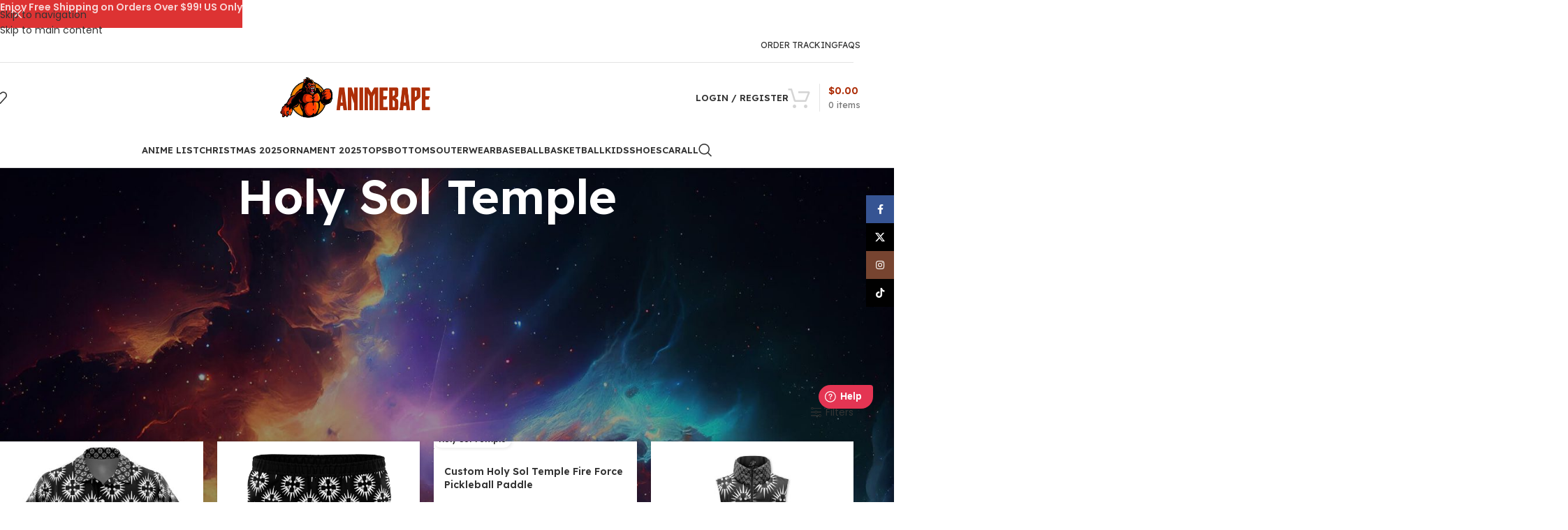

--- FILE ---
content_type: text/html; charset=UTF-8
request_url: https://animebape.com/character/holy-sol-temple/
body_size: 43133
content:
<!DOCTYPE html><html lang="en-US"><head><meta charset="UTF-8"><link rel="profile" href="https://gmpg.org/xfn/11"><link rel="pingback" href="https://animebape.com/xmlrpc.php"><meta name='robots' content='index, follow, max-image-preview:large, max-snippet:-1, max-video-preview:-1' /> <script data-cfasync="false" data-pagespeed-no-defer>window.dataLayerPYS = window.dataLayerPYS || [];</script> 
 <script data-cfasync="false" data-pagespeed-no-defer>var pys_datalayer_name = "dataLayer";
	window.dataLayerPYS = window.dataLayerPYS || [];</script> <title>Holy Sol Temple Character Anime Clothing &amp; Apparel Collection - AnimeBape</title><link rel="canonical" href="https://animebape.com/character/holy-sol-temple/" /><meta property="og:locale" content="en_US" /><meta property="og:type" content="article" /><meta property="og:title" content="Holy Sol Temple Archives" /><meta property="og:description" content="Attention all fans of the Anime HOLY SOL TEMPLE of FIRE FORCE! Are you looking for the ultimate way to show off your love for your favorite characters? Look no further than our collection of HOLY SOL TEMPLE of FIRE FORCE merchandise! We&#8217;ve got everything you need to fully embody the spirit of the Holy Sol Temple, from stylish outfits and streetwear to cozy blankets and rugs. Our shirts, sweaters, jerseys, hooded cloaks, sweatpants, and hoodies feature all of your favorite characters, including Shinra Kusakabe, Arthur Boyle, Iris, Maki Oze, and the rest of the Fire Force team. Our high-quality canvas and posters are perfect for sprucing up your living space and adding a touch of HOLY SOL TEMPLE of FIRE FORCE flair. And for the ultimate in comfort, our blankets, quilts, and rugs will keep you warm and cozy while you binge-watch your favorite episodes. With our attention to detail and commitment to quality, our HOLY SOL TEMPLE of FIRE FORCE merchandise is sure to outrank any other websites. So why wait? Shop our collection now and become the ultimate fan of the Holy Sol Temple!" /><meta property="og:url" content="https://animebape.com/character/holy-sol-temple/" /><meta property="og:site_name" content="AnimeBape" /><meta property="og:image" content="https://cdn.animebape.com/wp-content/uploads/2024/12/site-image.png" /><meta property="og:image:width" content="1200" /><meta property="og:image:height" content="675" /><meta property="og:image:type" content="image/png" /><meta name="twitter:card" content="summary_large_image" /><meta name="twitter:site" content="@animebape" /> <script type="application/ld+json" class="yoast-schema-graph">{"@context":"https://schema.org","@graph":[{"@type":"CollectionPage","@id":"https://animebape.com/character/holy-sol-temple/","url":"https://animebape.com/character/holy-sol-temple/","name":"Holy Sol Temple Character Anime Clothing & Apparel Collection - AnimeBape","isPartOf":{"@id":"https://animebape.com/#website"},"primaryImageOfPage":{"@id":"https://animebape.com/character/holy-sol-temple/#primaryimage"},"image":{"@id":"https://animebape.com/character/holy-sol-temple/#primaryimage"},"thumbnailUrl":"https://cdn.animebape.com/wp-content/uploads/2022/11/holy-sol-temple-fire-force-button-up-hawaiian-shirtwb4nz.jpg","breadcrumb":{"@id":"https://animebape.com/character/holy-sol-temple/#breadcrumb"},"inLanguage":"en-US"},{"@type":"ImageObject","inLanguage":"en-US","@id":"https://animebape.com/character/holy-sol-temple/#primaryimage","url":"https://cdn.animebape.com/wp-content/uploads/2022/11/holy-sol-temple-fire-force-button-up-hawaiian-shirtwb4nz.jpg","contentUrl":"https://cdn.animebape.com/wp-content/uploads/2022/11/holy-sol-temple-fire-force-button-up-hawaiian-shirtwb4nz.jpg","width":1000,"height":1000},{"@type":"BreadcrumbList","@id":"https://animebape.com/character/holy-sol-temple/#breadcrumb","itemListElement":[{"@type":"ListItem","position":1,"name":"Home","item":"https://animebape.com/"},{"@type":"ListItem","position":2,"name":"Holy Sol Temple"}]},{"@type":"WebSite","@id":"https://animebape.com/#website","url":"https://animebape.com/","name":"AnimeBape","description":"AnimeBape Apparel Clothing Store","publisher":{"@id":"https://animebape.com/#organization"},"alternateName":"AnimeBape","potentialAction":[{"@type":"SearchAction","target":{"@type":"EntryPoint","urlTemplate":"https://animebape.com/?s={search_term_string}"},"query-input":{"@type":"PropertyValueSpecification","valueRequired":true,"valueName":"search_term_string"}}],"inLanguage":"en-US"},{"@type":"Organization","@id":"https://animebape.com/#organization","name":"AnimeBape","alternateName":"AnimeBape","url":"https://animebape.com/","logo":{"@type":"ImageObject","inLanguage":"en-US","@id":"https://animebape.com/#/schema/logo/image/","url":"https://cdn.animebape.com/wp-content/uploads/2023/02/7C37AVb5_400x400.jpg","contentUrl":"https://cdn.animebape.com/wp-content/uploads/2023/02/7C37AVb5_400x400.jpg","width":400,"height":400,"caption":"AnimeBape"},"image":{"@id":"https://animebape.com/#/schema/logo/image/"},"sameAs":["https://www.facebook.com/animebapecom","https://x.com/animebape"],"hasMerchantReturnPolicy":{"@type":"MerchantReturnPolicy","merchantReturnLink":"https://animebape.com/refund-returns-policy/"}}]}</script>  <script type='application/javascript' id='pys-version-script'>console.log('PixelYourSite PRO version 12.3.5.1');</script> <link rel='dns-prefetch' href='//fonts.googleapis.com' /><link rel="alternate" type="application/rss+xml" title="AnimeBape &raquo; Feed" href="https://animebape.com/feed/" /><link rel="alternate" type="application/rss+xml" title="AnimeBape &raquo; Comments Feed" href="https://animebape.com/comments/feed/" /><link rel="alternate" type="application/rss+xml" title="AnimeBape &raquo; Holy Sol Temple Character Feed" href="https://animebape.com/character/holy-sol-temple/feed/" /><style id='wp-img-auto-sizes-contain-inline-css' type='text/css'>img:is([sizes=auto i],[sizes^="auto," i]){contain-intrinsic-size:3000px 1500px}
/*# sourceURL=wp-img-auto-sizes-contain-inline-css */</style><link data-optimized="1" rel='stylesheet' id='wp-block-library-css' href='https://animebape.com/wp-content/litespeed/css/6016e06c3a00c0158d9bec75b0d1603e.css?ver=f8571' type='text/css' media='all' /><style id='safe-svg-svg-icon-style-inline-css' type='text/css'>.safe-svg-cover{text-align:center}.safe-svg-cover .safe-svg-inside{display:inline-block;max-width:100%}.safe-svg-cover svg{fill:currentColor;height:100%;max-height:100%;max-width:100%;width:100%}

/*# sourceURL=https://animebape.com/wp-content/plugins/safe-svg/dist/safe-svg-block-frontend.css */</style><style id='global-styles-inline-css' type='text/css'>:root{--wp--preset--aspect-ratio--square: 1;--wp--preset--aspect-ratio--4-3: 4/3;--wp--preset--aspect-ratio--3-4: 3/4;--wp--preset--aspect-ratio--3-2: 3/2;--wp--preset--aspect-ratio--2-3: 2/3;--wp--preset--aspect-ratio--16-9: 16/9;--wp--preset--aspect-ratio--9-16: 9/16;--wp--preset--color--black: #000000;--wp--preset--color--cyan-bluish-gray: #abb8c3;--wp--preset--color--white: #ffffff;--wp--preset--color--pale-pink: #f78da7;--wp--preset--color--vivid-red: #cf2e2e;--wp--preset--color--luminous-vivid-orange: #ff6900;--wp--preset--color--luminous-vivid-amber: #fcb900;--wp--preset--color--light-green-cyan: #7bdcb5;--wp--preset--color--vivid-green-cyan: #00d084;--wp--preset--color--pale-cyan-blue: #8ed1fc;--wp--preset--color--vivid-cyan-blue: #0693e3;--wp--preset--color--vivid-purple: #9b51e0;--wp--preset--gradient--vivid-cyan-blue-to-vivid-purple: linear-gradient(135deg,rgb(6,147,227) 0%,rgb(155,81,224) 100%);--wp--preset--gradient--light-green-cyan-to-vivid-green-cyan: linear-gradient(135deg,rgb(122,220,180) 0%,rgb(0,208,130) 100%);--wp--preset--gradient--luminous-vivid-amber-to-luminous-vivid-orange: linear-gradient(135deg,rgb(252,185,0) 0%,rgb(255,105,0) 100%);--wp--preset--gradient--luminous-vivid-orange-to-vivid-red: linear-gradient(135deg,rgb(255,105,0) 0%,rgb(207,46,46) 100%);--wp--preset--gradient--very-light-gray-to-cyan-bluish-gray: linear-gradient(135deg,rgb(238,238,238) 0%,rgb(169,184,195) 100%);--wp--preset--gradient--cool-to-warm-spectrum: linear-gradient(135deg,rgb(74,234,220) 0%,rgb(151,120,209) 20%,rgb(207,42,186) 40%,rgb(238,44,130) 60%,rgb(251,105,98) 80%,rgb(254,248,76) 100%);--wp--preset--gradient--blush-light-purple: linear-gradient(135deg,rgb(255,206,236) 0%,rgb(152,150,240) 100%);--wp--preset--gradient--blush-bordeaux: linear-gradient(135deg,rgb(254,205,165) 0%,rgb(254,45,45) 50%,rgb(107,0,62) 100%);--wp--preset--gradient--luminous-dusk: linear-gradient(135deg,rgb(255,203,112) 0%,rgb(199,81,192) 50%,rgb(65,88,208) 100%);--wp--preset--gradient--pale-ocean: linear-gradient(135deg,rgb(255,245,203) 0%,rgb(182,227,212) 50%,rgb(51,167,181) 100%);--wp--preset--gradient--electric-grass: linear-gradient(135deg,rgb(202,248,128) 0%,rgb(113,206,126) 100%);--wp--preset--gradient--midnight: linear-gradient(135deg,rgb(2,3,129) 0%,rgb(40,116,252) 100%);--wp--preset--font-size--small: 13px;--wp--preset--font-size--medium: 20px;--wp--preset--font-size--large: 36px;--wp--preset--font-size--x-large: 42px;--wp--preset--spacing--20: 0.44rem;--wp--preset--spacing--30: 0.67rem;--wp--preset--spacing--40: 1rem;--wp--preset--spacing--50: 1.5rem;--wp--preset--spacing--60: 2.25rem;--wp--preset--spacing--70: 3.38rem;--wp--preset--spacing--80: 5.06rem;--wp--preset--shadow--natural: 6px 6px 9px rgba(0, 0, 0, 0.2);--wp--preset--shadow--deep: 12px 12px 50px rgba(0, 0, 0, 0.4);--wp--preset--shadow--sharp: 6px 6px 0px rgba(0, 0, 0, 0.2);--wp--preset--shadow--outlined: 6px 6px 0px -3px rgb(255, 255, 255), 6px 6px rgb(0, 0, 0);--wp--preset--shadow--crisp: 6px 6px 0px rgb(0, 0, 0);}:where(body) { margin: 0; }.wp-site-blocks > .alignleft { float: left; margin-right: 2em; }.wp-site-blocks > .alignright { float: right; margin-left: 2em; }.wp-site-blocks > .aligncenter { justify-content: center; margin-left: auto; margin-right: auto; }:where(.is-layout-flex){gap: 0.5em;}:where(.is-layout-grid){gap: 0.5em;}.is-layout-flow > .alignleft{float: left;margin-inline-start: 0;margin-inline-end: 2em;}.is-layout-flow > .alignright{float: right;margin-inline-start: 2em;margin-inline-end: 0;}.is-layout-flow > .aligncenter{margin-left: auto !important;margin-right: auto !important;}.is-layout-constrained > .alignleft{float: left;margin-inline-start: 0;margin-inline-end: 2em;}.is-layout-constrained > .alignright{float: right;margin-inline-start: 2em;margin-inline-end: 0;}.is-layout-constrained > .aligncenter{margin-left: auto !important;margin-right: auto !important;}.is-layout-constrained > :where(:not(.alignleft):not(.alignright):not(.alignfull)){margin-left: auto !important;margin-right: auto !important;}body .is-layout-flex{display: flex;}.is-layout-flex{flex-wrap: wrap;align-items: center;}.is-layout-flex > :is(*, div){margin: 0;}body .is-layout-grid{display: grid;}.is-layout-grid > :is(*, div){margin: 0;}body{padding-top: 0px;padding-right: 0px;padding-bottom: 0px;padding-left: 0px;}a:where(:not(.wp-element-button)){text-decoration: none;}:root :where(.wp-element-button, .wp-block-button__link){background-color: #32373c;border-width: 0;color: #fff;font-family: inherit;font-size: inherit;font-style: inherit;font-weight: inherit;letter-spacing: inherit;line-height: inherit;padding-top: calc(0.667em + 2px);padding-right: calc(1.333em + 2px);padding-bottom: calc(0.667em + 2px);padding-left: calc(1.333em + 2px);text-decoration: none;text-transform: inherit;}.has-black-color{color: var(--wp--preset--color--black) !important;}.has-cyan-bluish-gray-color{color: var(--wp--preset--color--cyan-bluish-gray) !important;}.has-white-color{color: var(--wp--preset--color--white) !important;}.has-pale-pink-color{color: var(--wp--preset--color--pale-pink) !important;}.has-vivid-red-color{color: var(--wp--preset--color--vivid-red) !important;}.has-luminous-vivid-orange-color{color: var(--wp--preset--color--luminous-vivid-orange) !important;}.has-luminous-vivid-amber-color{color: var(--wp--preset--color--luminous-vivid-amber) !important;}.has-light-green-cyan-color{color: var(--wp--preset--color--light-green-cyan) !important;}.has-vivid-green-cyan-color{color: var(--wp--preset--color--vivid-green-cyan) !important;}.has-pale-cyan-blue-color{color: var(--wp--preset--color--pale-cyan-blue) !important;}.has-vivid-cyan-blue-color{color: var(--wp--preset--color--vivid-cyan-blue) !important;}.has-vivid-purple-color{color: var(--wp--preset--color--vivid-purple) !important;}.has-black-background-color{background-color: var(--wp--preset--color--black) !important;}.has-cyan-bluish-gray-background-color{background-color: var(--wp--preset--color--cyan-bluish-gray) !important;}.has-white-background-color{background-color: var(--wp--preset--color--white) !important;}.has-pale-pink-background-color{background-color: var(--wp--preset--color--pale-pink) !important;}.has-vivid-red-background-color{background-color: var(--wp--preset--color--vivid-red) !important;}.has-luminous-vivid-orange-background-color{background-color: var(--wp--preset--color--luminous-vivid-orange) !important;}.has-luminous-vivid-amber-background-color{background-color: var(--wp--preset--color--luminous-vivid-amber) !important;}.has-light-green-cyan-background-color{background-color: var(--wp--preset--color--light-green-cyan) !important;}.has-vivid-green-cyan-background-color{background-color: var(--wp--preset--color--vivid-green-cyan) !important;}.has-pale-cyan-blue-background-color{background-color: var(--wp--preset--color--pale-cyan-blue) !important;}.has-vivid-cyan-blue-background-color{background-color: var(--wp--preset--color--vivid-cyan-blue) !important;}.has-vivid-purple-background-color{background-color: var(--wp--preset--color--vivid-purple) !important;}.has-black-border-color{border-color: var(--wp--preset--color--black) !important;}.has-cyan-bluish-gray-border-color{border-color: var(--wp--preset--color--cyan-bluish-gray) !important;}.has-white-border-color{border-color: var(--wp--preset--color--white) !important;}.has-pale-pink-border-color{border-color: var(--wp--preset--color--pale-pink) !important;}.has-vivid-red-border-color{border-color: var(--wp--preset--color--vivid-red) !important;}.has-luminous-vivid-orange-border-color{border-color: var(--wp--preset--color--luminous-vivid-orange) !important;}.has-luminous-vivid-amber-border-color{border-color: var(--wp--preset--color--luminous-vivid-amber) !important;}.has-light-green-cyan-border-color{border-color: var(--wp--preset--color--light-green-cyan) !important;}.has-vivid-green-cyan-border-color{border-color: var(--wp--preset--color--vivid-green-cyan) !important;}.has-pale-cyan-blue-border-color{border-color: var(--wp--preset--color--pale-cyan-blue) !important;}.has-vivid-cyan-blue-border-color{border-color: var(--wp--preset--color--vivid-cyan-blue) !important;}.has-vivid-purple-border-color{border-color: var(--wp--preset--color--vivid-purple) !important;}.has-vivid-cyan-blue-to-vivid-purple-gradient-background{background: var(--wp--preset--gradient--vivid-cyan-blue-to-vivid-purple) !important;}.has-light-green-cyan-to-vivid-green-cyan-gradient-background{background: var(--wp--preset--gradient--light-green-cyan-to-vivid-green-cyan) !important;}.has-luminous-vivid-amber-to-luminous-vivid-orange-gradient-background{background: var(--wp--preset--gradient--luminous-vivid-amber-to-luminous-vivid-orange) !important;}.has-luminous-vivid-orange-to-vivid-red-gradient-background{background: var(--wp--preset--gradient--luminous-vivid-orange-to-vivid-red) !important;}.has-very-light-gray-to-cyan-bluish-gray-gradient-background{background: var(--wp--preset--gradient--very-light-gray-to-cyan-bluish-gray) !important;}.has-cool-to-warm-spectrum-gradient-background{background: var(--wp--preset--gradient--cool-to-warm-spectrum) !important;}.has-blush-light-purple-gradient-background{background: var(--wp--preset--gradient--blush-light-purple) !important;}.has-blush-bordeaux-gradient-background{background: var(--wp--preset--gradient--blush-bordeaux) !important;}.has-luminous-dusk-gradient-background{background: var(--wp--preset--gradient--luminous-dusk) !important;}.has-pale-ocean-gradient-background{background: var(--wp--preset--gradient--pale-ocean) !important;}.has-electric-grass-gradient-background{background: var(--wp--preset--gradient--electric-grass) !important;}.has-midnight-gradient-background{background: var(--wp--preset--gradient--midnight) !important;}.has-small-font-size{font-size: var(--wp--preset--font-size--small) !important;}.has-medium-font-size{font-size: var(--wp--preset--font-size--medium) !important;}.has-large-font-size{font-size: var(--wp--preset--font-size--large) !important;}.has-x-large-font-size{font-size: var(--wp--preset--font-size--x-large) !important;}
:where(.wp-block-post-template.is-layout-flex){gap: 1.25em;}:where(.wp-block-post-template.is-layout-grid){gap: 1.25em;}
:where(.wp-block-term-template.is-layout-flex){gap: 1.25em;}:where(.wp-block-term-template.is-layout-grid){gap: 1.25em;}
:where(.wp-block-columns.is-layout-flex){gap: 2em;}:where(.wp-block-columns.is-layout-grid){gap: 2em;}
:root :where(.wp-block-pullquote){font-size: 1.5em;line-height: 1.6;}
/*# sourceURL=global-styles-inline-css */</style><style id='woocommerce-inline-inline-css' type='text/css'>.woocommerce form .form-row .required { visibility: visible; }
/*# sourceURL=woocommerce-inline-inline-css */</style><link data-optimized="1" rel='stylesheet' id='metorik-css-css' href='https://animebape.com/wp-content/litespeed/css/e0ed26e8de309051c850f4f7d5c09890.css?ver=c79e1' type='text/css' media='all' /><link data-optimized="1" rel='stylesheet' id='wpced-frontend-css' href='https://animebape.com/wp-content/litespeed/css/16c2c73c0f5fc082d85ea6fc60dff9b1.css?ver=23595' type='text/css' media='all' /><link data-optimized="1" rel='stylesheet' id='wpcot-frontend-css' href='https://animebape.com/wp-content/litespeed/css/49315765e798501056e3caeadfa476da.css?ver=aa7be' type='text/css' media='all' /><style id='wpcot-frontend-inline-css' type='text/css'>.wpcot-tips .wpcot-tip .wpcot-tip-values .wpcot-tip-value:hover > span, .wpcot-tips .wpcot-tip .wpcot-tip-values .wpcot-tip-value.active > span, .wpcot-tips .wpcot-tip .wpcot-tip-values .wpcot-tip-value-custom:hover > span, .wpcot-tips .wpcot-tip .wpcot-tip-values .wpcot-tip-value-custom.active > span, .wpcot-tips .wpcot-tip .wpcot-tip-custom .wpcot-tip-custom-form input[type=button]:hover {background-color: #ad2e08;} .wpcot-tips .wpcot-tip .wpcot-tip-values .wpcot-tip-value:hover, .wpcot-tips .wpcot-tip .wpcot-tip-values .wpcot-tip-value.active, .wpcot-tips .wpcot-tip .wpcot-tip-values .wpcot-tip-value-custom:hover, .wpcot-tips .wpcot-tip .wpcot-tip-values .wpcot-tip-value-custom.active {border-color: #ad2e08;}
/*# sourceURL=wpcot-frontend-inline-css */</style><link data-optimized="1" rel='stylesheet' id='wcpa-frontend-css' href='https://animebape.com/wp-content/litespeed/css/b345559922e37309de4e116efde1e26a.css?ver=fbbcc' type='text/css' media='all' /><link data-optimized="1" rel='stylesheet' id='wd-widget-price-filter-css' href='https://animebape.com/wp-content/litespeed/css/c715d425c1dad3cf905531e4c13bb9d0.css?ver=37038' type='text/css' media='all' /><link data-optimized="1" rel='stylesheet' id='wd-widget-woo-other-css' href='https://animebape.com/wp-content/litespeed/css/360dc29cd0831d1caefd0fff11c9af48.css?ver=1359a' type='text/css' media='all' /><link data-optimized="1" rel='stylesheet' id='elementor-icons-css' href='https://animebape.com/wp-content/litespeed/css/1984ca74103c0b61ad7b1846eca52eb4.css?ver=bc053' type='text/css' media='all' /><link data-optimized="1" rel='stylesheet' id='elementor-frontend-css' href='https://animebape.com/wp-content/litespeed/css/303cb43bff9eff6cbf139a1669c86470.css?ver=d85c9' type='text/css' media='all' /><link data-optimized="1" rel='stylesheet' id='elementor-post-17-css' href='https://animebape.com/wp-content/litespeed/css/baa7ea7873ea8907fc4423582179a31a.css?ver=29255' type='text/css' media='all' /><link data-optimized="1" rel='stylesheet' id='wd-style-base-css' href='https://animebape.com/wp-content/litespeed/css/8a4c0545cfe5f770947a445e9adc6363.css?ver=5d7b0' type='text/css' media='all' /><link data-optimized="1" rel='stylesheet' id='wd-helpers-wpb-elem-css' href='https://animebape.com/wp-content/litespeed/css/142c50dd736dbecd0a91bb17f5c1a850.css?ver=372f6' type='text/css' media='all' /><link data-optimized="1" rel='stylesheet' id='wd-woo-payments-css' href='https://animebape.com/wp-content/litespeed/css/c68e5ce7792a8ba98b7a48e074d33978.css?ver=f517a' type='text/css' media='all' /><link data-optimized="1" rel='stylesheet' id='wd-elementor-base-css' href='https://animebape.com/wp-content/litespeed/css/7a0662e272382084e483dc92abfc506d.css?ver=8eca4' type='text/css' media='all' /><link data-optimized="1" rel='stylesheet' id='wd-int-wordfence-css' href='https://animebape.com/wp-content/litespeed/css/8869e98176eac3a446c572166e2c8f9a.css?ver=a18eb' type='text/css' media='all' /><link data-optimized="1" rel='stylesheet' id='wd-woocommerce-base-css' href='https://animebape.com/wp-content/litespeed/css/883e715b045b66817fa7267e8256b6d5.css?ver=df4af' type='text/css' media='all' /><link data-optimized="1" rel='stylesheet' id='wd-mod-star-rating-css' href='https://animebape.com/wp-content/litespeed/css/d9c605169fe620c3dc45e0428005a4fe.css?ver=b0833' type='text/css' media='all' /><link data-optimized="1" rel='stylesheet' id='wd-woocommerce-block-notices-css' href='https://animebape.com/wp-content/litespeed/css/182307eb26aa228e489b4b09509dd4e2.css?ver=9adde' type='text/css' media='all' /><link data-optimized="1" rel='stylesheet' id='wd-woo-opt-free-progress-bar-css' href='https://animebape.com/wp-content/litespeed/css/cc1fa358ad8b7c9b5d2c04c7baea1d97.css?ver=cf830' type='text/css' media='all' /><link data-optimized="1" rel='stylesheet' id='wd-woo-mod-progress-bar-css' href='https://animebape.com/wp-content/litespeed/css/cc07439296046d5a9d437d921757dc28.css?ver=21fd6' type='text/css' media='all' /><link data-optimized="1" rel='stylesheet' id='wd-widget-active-filters-css' href='https://animebape.com/wp-content/litespeed/css/6ccaeb2777cc7d69ce207427aacd2cf5.css?ver=9498a' type='text/css' media='all' /><link data-optimized="1" rel='stylesheet' id='wd-widget-collapse-css' href='https://animebape.com/wp-content/litespeed/css/d810542a5297532bf8ba93ecb7e0220b.css?ver=e7af6' type='text/css' media='all' /><link data-optimized="1" rel='stylesheet' id='wd-woo-shop-predefined-css' href='https://animebape.com/wp-content/litespeed/css/8c477141b017cdcda66d5cbf6a1d542e.css?ver=fc5e4' type='text/css' media='all' /><link data-optimized="1" rel='stylesheet' id='wd-woo-shop-el-products-per-page-css' href='https://animebape.com/wp-content/litespeed/css/a9f62c2651a0761ebc28d0ed465092ae.css?ver=3b9a1' type='text/css' media='all' /><link data-optimized="1" rel='stylesheet' id='wd-woo-shop-page-title-css' href='https://animebape.com/wp-content/litespeed/css/3d039357bcd873fd0e60152c0bd9c52d.css?ver=91df6' type='text/css' media='all' /><link data-optimized="1" rel='stylesheet' id='wd-woo-mod-shop-loop-head-css' href='https://animebape.com/wp-content/litespeed/css/22041ba72f08ad1859c150cdf9337edd.css?ver=bd6d3' type='text/css' media='all' /><link data-optimized="1" rel='stylesheet' id='wd-woo-shop-el-products-view-css' href='https://animebape.com/wp-content/litespeed/css/bec4cb560ba73d6c06ca65e402229af4.css?ver=60a78' type='text/css' media='all' /><link data-optimized="1" rel='stylesheet' id='wd-wp-blocks-css' href='https://animebape.com/wp-content/litespeed/css/ba23ccb32a4bd9c0ce3a01cab965b652.css?ver=f35cf' type='text/css' media='all' /><link data-optimized="1" rel='stylesheet' id='wd-header-base-css' href='https://animebape.com/wp-content/litespeed/css/d6883d4beada027c38c4f24d9a984b10.css?ver=4837c' type='text/css' media='all' /><link data-optimized="1" rel='stylesheet' id='wd-mod-tools-css' href='https://animebape.com/wp-content/litespeed/css/d5c563e4a6dc1a9eb8578d6e55c13c3f.css?ver=0e734' type='text/css' media='all' /><link data-optimized="1" rel='stylesheet' id='wd-header-elements-base-css' href='https://animebape.com/wp-content/litespeed/css/08d9f97ced6a08e18772a74afe3c8002.css?ver=e3d55' type='text/css' media='all' /><link data-optimized="1" rel='stylesheet' id='wd-header-my-account-dropdown-css' href='https://animebape.com/wp-content/litespeed/css/7227a8810b97ef9bf88cbfd61b32aeea.css?ver=0c1b8' type='text/css' media='all' /><link data-optimized="1" rel='stylesheet' id='wd-woo-mod-login-form-css' href='https://animebape.com/wp-content/litespeed/css/d2bbd3538bd19298ca780e0a136d330d.css?ver=279d7' type='text/css' media='all' /><link data-optimized="1" rel='stylesheet' id='wd-header-my-account-css' href='https://animebape.com/wp-content/litespeed/css/c816c76d6579a5f1faf855983247e2b6.css?ver=5eb9f' type='text/css' media='all' /><link data-optimized="1" rel='stylesheet' id='wd-header-cart-design-3-css' href='https://animebape.com/wp-content/litespeed/css/6f2e5a6b71298471ae9cec23d4340cd2.css?ver=041e1' type='text/css' media='all' /><link data-optimized="1" rel='stylesheet' id='wd-header-cart-side-css' href='https://animebape.com/wp-content/litespeed/css/0629fb249740bf8ad971659915b45aa4.css?ver=28083' type='text/css' media='all' /><link data-optimized="1" rel='stylesheet' id='wd-woo-mod-quantity-css' href='https://animebape.com/wp-content/litespeed/css/a6ac0f00aecb2365debf51ddd6754d9b.css?ver=e3d33' type='text/css' media='all' /><link data-optimized="1" rel='stylesheet' id='wd-header-cart-css' href='https://animebape.com/wp-content/litespeed/css/69e933340e9b6ed30a6ee571d19fa758.css?ver=f26bc' type='text/css' media='all' /><link data-optimized="1" rel='stylesheet' id='wd-widget-shopping-cart-css' href='https://animebape.com/wp-content/litespeed/css/9b93dc9e7ece2a7fd20445cf1495f8b8.css?ver=49ee5' type='text/css' media='all' /><link data-optimized="1" rel='stylesheet' id='wd-widget-product-list-css' href='https://animebape.com/wp-content/litespeed/css/cb86d582c869f774c981d571eb44c22c.css?ver=6436a' type='text/css' media='all' /><link data-optimized="1" rel='stylesheet' id='wd-header-mobile-nav-dropdown-css' href='https://animebape.com/wp-content/litespeed/css/33d51c9e5a49791c58b1d93cce932936.css?ver=0404e' type='text/css' media='all' /><link data-optimized="1" rel='stylesheet' id='wd-header-search-css' href='https://animebape.com/wp-content/litespeed/css/17ac3e34fd11e4f04cd0de1d4ad2f116.css?ver=a7697' type='text/css' media='all' /><link data-optimized="1" rel='stylesheet' id='wd-page-title-css' href='https://animebape.com/wp-content/litespeed/css/6ba0001365cc29904fc00725e22b5b2a.css?ver=76f4f' type='text/css' media='all' /><link data-optimized="1" rel='stylesheet' id='wd-shop-filter-area-css' href='https://animebape.com/wp-content/litespeed/css/568417af213c38ecc1e670e8a9eab19d.css?ver=df31d' type='text/css' media='all' /><link data-optimized="1" rel='stylesheet' id='wd-woo-shop-el-order-by-css' href='https://animebape.com/wp-content/litespeed/css/5b908b2e353f2361b87d2f67f21a0c66.css?ver=9c62f' type='text/css' media='all' /><link data-optimized="1" rel='stylesheet' id='wd-widget-product-cat-css' href='https://animebape.com/wp-content/litespeed/css/21ecda1188e5d8afc47b760567b3790d.css?ver=03e02' type='text/css' media='all' /><link data-optimized="1" rel='stylesheet' id='wd-widget-wd-layered-nav-css' href='https://animebape.com/wp-content/litespeed/css/e0d66eb6f657de984850a1956b3c8438.css?ver=89feb' type='text/css' media='all' /><link data-optimized="1" rel='stylesheet' id='wd-woo-mod-swatches-base-css' href='https://animebape.com/wp-content/litespeed/css/deca524b477350be771f64181e5d556f.css?ver=74863' type='text/css' media='all' /><link data-optimized="1" rel='stylesheet' id='wd-woo-mod-swatches-filter-css' href='https://animebape.com/wp-content/litespeed/css/b784376d9bd7689375043d3166560588.css?ver=7c3e0' type='text/css' media='all' /><link data-optimized="1" rel='stylesheet' id='wd-select2-css' href='https://animebape.com/wp-content/litespeed/css/f8f606d65f315904ac201d35dcc83ab1.css?ver=be8d4' type='text/css' media='all' /><link data-optimized="1" rel='stylesheet' id='wd-filter-search-css' href='https://animebape.com/wp-content/litespeed/css/f181b226f5f27f009a53853f6df10045.css?ver=2136e' type='text/css' media='all' /><link data-optimized="1" rel='stylesheet' id='wd-woo-mod-swatches-style-1-css' href='https://animebape.com/wp-content/litespeed/css/008a923d249fea970453a1b7cb0f2b12.css?ver=731b8' type='text/css' media='all' /><link data-optimized="1" rel='stylesheet' id='wd-woo-opt-title-limit-css' href='https://animebape.com/wp-content/litespeed/css/58492ac7a4c64db69b7d49281347bf02.css?ver=adc50' type='text/css' media='all' /><link data-optimized="1" rel='stylesheet' id='wd-product-loop-css' href='https://animebape.com/wp-content/litespeed/css/faf3fe15115f3571213da074c106e044.css?ver=bc796' type='text/css' media='all' /><link data-optimized="1" rel='stylesheet' id='wd-product-loop-tiled-css' href='https://animebape.com/wp-content/litespeed/css/97a29498c8ce6d615943cf6cece2de87.css?ver=5bc18' type='text/css' media='all' /><link data-optimized="1" rel='stylesheet' id='wd-categories-loop-side-css' href='https://animebape.com/wp-content/litespeed/css/3696e1ad35760937592708345512ec6a.css?ver=47343' type='text/css' media='all' /><link data-optimized="1" rel='stylesheet' id='wd-woo-categories-loop-css' href='https://animebape.com/wp-content/litespeed/css/532561876c10f9efbb91fa4fb57715ee.css?ver=aafb3' type='text/css' media='all' /><link data-optimized="1" rel='stylesheet' id='wd-sticky-loader-css' href='https://animebape.com/wp-content/litespeed/css/83a647260d8fa150512b9e19f41fa93f.css?ver=78ccb' type='text/css' media='all' /><link data-optimized="1" rel='stylesheet' id='wd-woo-mod-product-labels-css' href='https://animebape.com/wp-content/litespeed/css/a445df2340df60cdb489c675d1aa0136.css?ver=ca448' type='text/css' media='all' /><link data-optimized="1" rel='stylesheet' id='wd-woo-mod-product-labels-round-css' href='https://animebape.com/wp-content/litespeed/css/a205ccb700352f16c0e6f9c42c012e54.css?ver=ce27a' type='text/css' media='all' /><link data-optimized="1" rel='stylesheet' id='wd-footer-base-css' href='https://animebape.com/wp-content/litespeed/css/7f129cd4881166a6f197edcf157d4648.css?ver=ba5d6' type='text/css' media='all' /><link data-optimized="1" rel='stylesheet' id='wd-scroll-top-css' href='https://animebape.com/wp-content/litespeed/css/6a5758f0cca29ca9d1c4c416a1c0aaed.css?ver=a5b7c' type='text/css' media='all' /><link data-optimized="1" rel='stylesheet' id='wd-header-search-fullscreen-css' href='https://animebape.com/wp-content/litespeed/css/9e19141aff7c6d92971076589ecc484d.css?ver=7e529' type='text/css' media='all' /><link data-optimized="1" rel='stylesheet' id='wd-header-search-fullscreen-1-css' href='https://animebape.com/wp-content/litespeed/css/b0ef649b8d7c169fc6ae5e483e86d311.css?ver=cd9d2' type='text/css' media='all' /><link data-optimized="1" rel='stylesheet' id='wd-wd-search-form-css' href='https://animebape.com/wp-content/litespeed/css/0223951f55b86ef9fcd155c3c7b7e7c7.css?ver=1bd3c' type='text/css' media='all' /><link data-optimized="1" rel='stylesheet' id='wd-wd-search-results-css' href='https://animebape.com/wp-content/litespeed/css/28478d0076352bf30bc4e17e84765666.css?ver=c5639' type='text/css' media='all' /><link data-optimized="1" rel='stylesheet' id='wd-wd-search-dropdown-css' href='https://animebape.com/wp-content/litespeed/css/a02d8cfe77cb9050565c085c9ac05822.css?ver=5eecf' type='text/css' media='all' /><link data-optimized="1" rel='stylesheet' id='wd-header-banner-css' href='https://animebape.com/wp-content/litespeed/css/806edccb3228428d4e9fb6927429caeb.css?ver=c3e5b' type='text/css' media='all' /><link data-optimized="1" rel='stylesheet' id='wd-social-icons-css' href='https://animebape.com/wp-content/litespeed/css/b2e5afe63e384b6c00c04f3684de3265.css?ver=40fe1' type='text/css' media='all' /><link data-optimized="1" rel='stylesheet' id='wd-social-icons-styles-css' href='https://animebape.com/wp-content/litespeed/css/2ca238364e24aa6e59f235b2895e9403.css?ver=e4913' type='text/css' media='all' /><link data-optimized="1" rel='stylesheet' id='wd-sticky-social-buttons-css' href='https://animebape.com/wp-content/litespeed/css/85343145a738e9de657e4bf11d22dae6.css?ver=c22f4' type='text/css' media='all' /><link data-optimized="1" rel='stylesheet' id='wd-bottom-toolbar-css' href='https://animebape.com/wp-content/litespeed/css/3a815e09c08931d6a4ff463f1306184d.css?ver=c78c3' type='text/css' media='all' /><link data-optimized="1" rel='stylesheet' id='xts-style-theme_settings_default-css' href='https://animebape.com/wp-content/litespeed/css/26a1d964bab073c2862e64879e5fdf24.css?ver=aad7e' type='text/css' media='all' /><link rel='stylesheet' id='xts-google-fonts-css' href='https://fonts.googleapis.com/css?family=Poppins%3A400%2C600%7CLexend%3A400%2C600&#038;ver=8.3.8' type='text/css' media='all' /><link data-optimized="1" rel='stylesheet' id='elementor-gf-local-roboto-css' href='https://animebape.com/wp-content/litespeed/css/1c572f705abc53da584fd540d6f1884a.css?ver=2c603' type='text/css' media='all' /><link data-optimized="1" rel='stylesheet' id='elementor-gf-local-robotoslab-css' href='https://animebape.com/wp-content/litespeed/css/0670ab3f25a403092ffbeb7f306607e2.css?ver=2f50f' type='text/css' media='all' /> <script type="text/javascript" id="jquery-core-js-extra">/*  */
var pysTikTokRest = {"restApiUrl":"https://animebape.com/wp-json/pys-tiktok/v1/event","debug":""};
var pysFacebookRest = {"restApiUrl":"https://animebape.com/wp-json/pys-facebook/v1/event","debug":""};
//# sourceURL=jquery-core-js-extra
/*  */</script> <script type="text/javascript" src="https://animebape.com/wp-includes/js/jquery/jquery.min.js?ver=3.7.1" id="jquery-core-js"></script> <script type="text/javascript" src="https://animebape.com/wp-includes/js/jquery/jquery-migrate.min.js?ver=3.4.1" id="jquery-migrate-js"></script> <script type="text/javascript" src="https://animebape.com/wp-content/plugins/woocommerce/assets/js/jquery-blockui/jquery.blockUI.min.js?ver=2.7.0-wc.10.4.3" id="wc-jquery-blockui-js" defer="defer" data-wp-strategy="defer"></script> <script type="text/javascript" id="wc-add-to-cart-js-extra">/*  */
var wc_add_to_cart_params = {"ajax_url":"/wp-admin/admin-ajax.php","wc_ajax_url":"/?wc-ajax=%%endpoint%%","i18n_view_cart":"View cart","cart_url":"https://animebape.com/cart/","is_cart":"","cart_redirect_after_add":"no"};
//# sourceURL=wc-add-to-cart-js-extra
/*  */</script> <script type="text/javascript" src="https://animebape.com/wp-content/plugins/woocommerce/assets/js/frontend/add-to-cart.min.js?ver=10.4.3" id="wc-add-to-cart-js" defer="defer" data-wp-strategy="defer"></script> <script type="text/javascript" src="https://animebape.com/wp-content/plugins/woocommerce/assets/js/js-cookie/js.cookie.min.js?ver=2.1.4-wc.10.4.3" id="wc-js-cookie-js" defer="defer" data-wp-strategy="defer"></script> <script type="text/javascript" id="woocommerce-js-extra">/*  */
var woocommerce_params = {"ajax_url":"/wp-admin/admin-ajax.php","wc_ajax_url":"/?wc-ajax=%%endpoint%%","i18n_password_show":"Show password","i18n_password_hide":"Hide password"};
//# sourceURL=woocommerce-js-extra
/*  */</script> <script type="text/javascript" src="https://animebape.com/wp-content/plugins/woocommerce/assets/js/frontend/woocommerce.min.js?ver=10.4.3" id="woocommerce-js" defer="defer" data-wp-strategy="defer"></script> <script type="text/javascript" id="WCPAY_ASSETS-js-extra">/*  */
var wcpayAssets = {"url":"https://animebape.com/wp-content/plugins/woocommerce-payments/dist/"};
//# sourceURL=WCPAY_ASSETS-js-extra
/*  */</script> <script type="text/javascript" src="https://animebape.com/wp-content/plugins/pixelyoursite-pro/dist/scripts/jquery.bind-first-0.2.3.min.js" id="jquery-bind-first-js"></script> <script type="text/javascript" src="https://animebape.com/wp-content/plugins/pixelyoursite-pro/dist/scripts/js.cookie-2.1.3.min.js?ver=2.1.3" id="js-cookie-pys-js"></script> <script type="text/javascript" src="https://animebape.com/wp-content/plugins/pixelyoursite-pro/dist/scripts/sha256.js?ver=0.11.0" id="js-sha256-js"></script> <script type="text/javascript" src="https://animebape.com/wp-content/plugins/pixelyoursite-pro/dist/scripts/tld.min.js?ver=2.3.1" id="js-tld-js"></script> <script type="text/javascript" id="pys-js-extra">/*  */
var pysOptions = {"staticEvents":{"facebook":{"init_event":[{"delay":0,"type":"static","ajaxFire":false,"name":"PageView","eventID":"46c8651f-0f4f-4f0b-9b2f-e6855dafe62e","pixelIds":["1016143133159696"],"params":{"categories":"Button Up Hawaiian Shirts","page_title":"Holy Sol Temple","post_type":"pa_character","post_id":921,"plugin":"PixelYourSite","event_url":"animebape.com/character/holy-sol-temple/","user_role":"guest"},"e_id":"init_event","ids":[],"hasTimeWindow":false,"timeWindow":0,"woo_order":"","edd_order":""}]},"google_ads":{"init_event":[{"delay":0,"type":"static","conversion_ids":["AW-16675574688"],"name":"page_view","eventID":"46c8651f-0f4f-4f0b-9b2f-e6855dafe62e","params":{"page_title":"Holy Sol Temple","post_type":"pa_character","post_id":921,"plugin":"PixelYourSite","event_url":"animebape.com/character/holy-sol-temple/","user_role":"guest"},"e_id":"init_event","ids":[],"hasTimeWindow":false,"timeWindow":0,"woo_order":"","edd_order":""}]}},"dynamicEvents":[],"triggerEvents":[],"triggerEventTypes":[],"tiktok":{"pixelIds":["D2K9HTRC77UFE4JPLG90"],"serverApiEnabled":true,"advanced_matching":{"external_id":"6553108c62a1808ba9e861a4d67cc9f9fb393cb8b53556e42ba57df3ccdd086c"},"hide_pixels":[]},"facebook":{"pixelIds":["1016143133159696"],"advancedMatchingEnabled":true,"advancedMatching":{"external_id":"6553108c62a1808ba9e861a4d67cc9f9fb393cb8b53556e42ba57df3ccdd086c"},"removeMetadata":true,"wooVariableAsSimple":false,"serverApiEnabled":true,"wooCRSendFromServer":false,"send_external_id":true,"enabled_medical":false,"do_not_track_medical_param":["event_url","post_title","page_title","landing_page","content_name","categories","category_name","tags"],"meta_ldu":false,"hide_pixels":[]},"ga":{"trackingIds":["G-TL25Y1WCZ8"],"retargetingLogic":"ecomm","crossDomainEnabled":false,"crossDomainAcceptIncoming":false,"crossDomainDomains":[],"wooVariableAsSimple":true,"isDebugEnabled":[],"serverContainerUrls":{"G-TL25Y1WCZ8":{"enable_server_container":"","server_container_url":"","transport_url":""}},"additionalConfig":{"G-TL25Y1WCZ8":{"first_party_collection":true}},"disableAdvertisingFeatures":false,"disableAdvertisingPersonalization":false,"url_passthrough":true,"url_passthrough_filter":true,"custom_page_view_event":false,"hide_pixels":[]},"google_ads":{"conversion_ids":["AW-16675574688"],"enhanced_conversion":["index_0"],"woo_purchase_conversion_track":"current_event","woo_initiate_checkout_conversion_track":"current_event","woo_add_to_cart_conversion_track":"current_event","woo_view_content_conversion_track":"current_event","woo_view_category_conversion_track":"current_event","edd_purchase_conversion_track":"current_event","edd_initiate_checkout_conversion_track":"current_event","edd_add_to_cart_conversion_track":"current_event","edd_view_content_conversion_track":"current_event","edd_view_category_conversion_track":"current_event","wooVariableAsSimple":true,"crossDomainEnabled":false,"crossDomainAcceptIncoming":false,"crossDomainDomains":[],"hide_pixels":[]},"gtm":{"trackingIds":[],"gtm_dataLayer_name":"dataLayer","gtm_container_domain":"www.googletagmanager.com","gtm_container_identifier":"gtm","gtm_auth":"","gtm_preview":"","gtm_just_data_layer":false,"check_list":"disabled","check_list_contain":[],"wooVariableAsSimple":true},"debug":"","siteUrl":"https://animebape.com","ajaxUrl":"https://animebape.com/wp-admin/admin-ajax.php","ajax_event":"4ef6114c51","trackUTMs":"1","trackTrafficSource":"1","user_id":"0","enable_lading_page_param":"1","cookie_duration":"7","enable_event_day_param":"1","enable_event_month_param":"1","enable_event_time_param":"1","enable_remove_target_url_param":"1","enable_remove_download_url_param":"1","visit_data_model":"first_visit","last_visit_duration":"60","enable_auto_save_advance_matching":"1","enable_success_send_form":"","enable_automatic_events":"","enable_event_video":"1","ajaxForServerEvent":"1","ajaxForServerStaticEvent":"1","useSendBeacon":"1","send_external_id":"1","external_id_expire":"180","track_cookie_for_subdomains":"1","google_consent_mode":"1","data_persistency":"keep_data","advance_matching_form":{"enable_advance_matching_forms":true,"advance_matching_fn_names":["first_name","first-name","first name","name"],"advance_matching_ln_names":["last_name","last-name","last name"],"advance_matching_tel_names":["phone","tel"],"advance_matching_em_names":[]},"advance_matching_url":{"enable_advance_matching_url":true,"advance_matching_fn_names":[],"advance_matching_ln_names":[],"advance_matching_tel_names":[],"advance_matching_em_names":[]},"track_dynamic_fields":[],"gdpr":{"ajax_enabled":false,"all_disabled_by_api":false,"facebook_disabled_by_api":false,"tiktok_disabled_by_api":false,"analytics_disabled_by_api":false,"google_ads_disabled_by_api":false,"pinterest_disabled_by_api":false,"bing_disabled_by_api":false,"reddit_disabled_by_api":false,"externalID_disabled_by_api":false,"facebook_prior_consent_enabled":true,"tiktok_prior_consent_enabled":true,"analytics_prior_consent_enabled":true,"google_ads_prior_consent_enabled":true,"pinterest_prior_consent_enabled":true,"bing_prior_consent_enabled":true,"cookiebot_integration_enabled":false,"cookiebot_facebook_consent_category":"marketing","cookiebot_tiktok_consent_category":"marketing","cookiebot_analytics_consent_category":"statistics","cookiebot_google_ads_consent_category":"marketing","cookiebot_pinterest_consent_category":"marketing","cookiebot_bing_consent_category":"marketing","cookie_notice_integration_enabled":false,"cookie_law_info_integration_enabled":false,"real_cookie_banner_integration_enabled":false,"consent_magic_integration_enabled":false,"analytics_storage":{"enabled":true,"value":"granted","filter":false},"ad_storage":{"enabled":true,"value":"granted","filter":false},"ad_user_data":{"enabled":true,"value":"granted","filter":false},"ad_personalization":{"enabled":true,"value":"granted","filter":false}},"cookie":{"disabled_all_cookie":false,"disabled_start_session_cookie":false,"disabled_advanced_form_data_cookie":false,"disabled_landing_page_cookie":false,"disabled_first_visit_cookie":false,"disabled_trafficsource_cookie":false,"disabled_utmTerms_cookie":false,"disabled_utmId_cookie":false,"disabled_google_alternative_id":false},"tracking_analytics":{"TrafficSource":"direct","TrafficLanding":"https://animebape.com/character/holy-sol-temple/","TrafficUtms":[],"TrafficUtmsId":[],"userDataEnable":true,"userData":{"emails":[],"phones":[],"addresses":[]},"use_encoding_provided_data":true,"use_multiple_provided_data":true},"GATags":{"ga_datalayer_type":"default","ga_datalayer_name":"dataLayerPYS","gclid_alternative_enabled":false,"gclid_alternative_param":""},"automatic":{"enable_youtube":true,"enable_vimeo":true,"enable_video":true},"woo":{"enabled":true,"enabled_save_data_to_orders":true,"addToCartOnButtonEnabled":true,"addToCartOnButtonValueEnabled":true,"addToCartOnButtonValueOption":"price","woo_purchase_on_transaction":true,"woo_view_content_variation_is_selected":true,"singleProductId":null,"affiliateEnabled":false,"removeFromCartSelector":"form.woocommerce-cart-form .remove","addToCartCatchMethod":"add_cart_hook","is_order_received_page":false,"containOrderId":false,"affiliateEventName":"Lead"},"edd":{"enabled":false},"cache_bypass":"1768212432"};
//# sourceURL=pys-js-extra
/*  */</script> <script type="text/javascript" src="https://animebape.com/wp-content/plugins/pixelyoursite-pro/dist/scripts/public.js?ver=12.3.5.1" id="pys-js"></script> <script type="text/javascript" src="https://animebape.com/wp-content/plugins/pixelyoursite-super-pack/dist/scripts/public.js?ver=6.1.0" id="pys_sp_public_js-js"></script> <script type="text/javascript" src="https://animebape.com/wp-content/themes/woodmart/js/libs/device.min.js?ver=8.3.8" id="wd-device-library-js"></script> <script type="text/javascript" src="https://animebape.com/wp-content/themes/woodmart/js/scripts/global/scrollBar.min.js?ver=8.3.8" id="wd-scrollbar-js"></script> <link rel="https://api.w.org/" href="https://animebape.com/wp-json/" /><link rel="EditURI" type="application/rsd+xml" title="RSD" href="https://animebape.com/xmlrpc.php?rsd" /> <script async type="text/javascript" src="https://static.klaviyo.com/onsite/js/klaviyo.js?company_id=QNQVgt"></script>  <script>!function(e,t,n,s,u,a){e.twq||(s=e.twq=function(){s.exe?s.exe.apply(s,arguments):s.queue.push(arguments);
},s.version='1.1',s.queue=[],u=t.createElement(n),u.async=!0,u.src='https://static.ads-twitter.com/uwt.js',
a=t.getElementsByTagName(n)[0],a.parentNode.insertBefore(u,a))}(window,document,'script');
twq('config','ohith');</script> 
 <script type='text/javascript'>(function(e,t,n){if(e.snaptr)return;var a=e.snaptr=function()
{a.handleRequest?a.handleRequest.apply(a,arguments):a.queue.push(arguments)};
a.queue=[];var s='script';r=t.createElement(s);r.async=!0;
r.src=n;var u=t.getElementsByTagName(s)[0];
u.parentNode.insertBefore(r,u);})(window,document,
'https://sc-static.net/scevent.min.js');

snaptr('init', '2ce7d49c-49f0-4e04-b83f-e96ef78a4898', {});

snaptr('track', 'PAGE_VIEW');</script> <meta name="referrer" content="no-referrer" /><link class="cs_pp_element" rel="preload" href="https://vegagifts.com?checkout=yes" as="document"><meta name="viewport" content="width=device-width, initial-scale=1.0, maximum-scale=1.0, user-scalable=no">
<noscript><style>.woocommerce-product-gallery{ opacity: 1 !important; }</style></noscript><meta name="generator" content="Elementor 3.34.1; features: additional_custom_breakpoints; settings: css_print_method-external, google_font-enabled, font_display-swap"><style>.e-con.e-parent:nth-of-type(n+4):not(.e-lazyloaded):not(.e-no-lazyload),
				.e-con.e-parent:nth-of-type(n+4):not(.e-lazyloaded):not(.e-no-lazyload) * {
					background-image: none !important;
				}
				@media screen and (max-height: 1024px) {
					.e-con.e-parent:nth-of-type(n+3):not(.e-lazyloaded):not(.e-no-lazyload),
					.e-con.e-parent:nth-of-type(n+3):not(.e-lazyloaded):not(.e-no-lazyload) * {
						background-image: none !important;
					}
				}
				@media screen and (max-height: 640px) {
					.e-con.e-parent:nth-of-type(n+2):not(.e-lazyloaded):not(.e-no-lazyload),
					.e-con.e-parent:nth-of-type(n+2):not(.e-lazyloaded):not(.e-no-lazyload) * {
						background-image: none !important;
					}
				}</style><style>:root{  --wcpasectiontitlesize:14px;   --wcpalabelsize:14px;   --wcpadescsize:13px;   --wcpaerrorsize:13px;   --wcpalabelweight:normal;   --wcpadescweight:normal;   --wcpaborderwidth:1px;   --wcpaborderradius:6px;   --wcpainputheight:45px;   --wcpachecklabelsize:14px;   --wcpacheckborderwidth:1px;   --wcpacheckwidth:20px;   --wcpacheckheight:20px;   --wcpacheckborderradius:4px;   --wcpacheckbuttonradius:5px;   --wcpacheckbuttonborder:2px;   --wcpaqtywidth:100px;   --wcpaqtyheight:45px;   --wcpaqtyradius:6px; }:root{  --wcpasectiontitlecolor:#4A4A4A;   --wcpasectiontitlebg:rgba(238,238,238,0.28);   --wcpalinecolor:#Bebebe;   --wcpabuttoncolor:#3340d3;   --wcpalabelcolor:#424242;   --wcpadesccolor:#797979;   --wcpabordercolor:#c6d0e9;   --wcpabordercolorfocus:#3561f3;   --wcpainputbgcolor:#FFFFFF;   --wcpainputcolor:#5d5d5d;   --wcpachecklabelcolor:#4a4a4a;   --wcpacheckbgcolor:#3340d3;   --wcpacheckbordercolor:#B9CBE3;   --wcpachecktickcolor:#ffffff;   --wcparadiobgcolor:#3340d3;   --wcparadiobordercolor:#B9CBE3;   --wcparadioselbordercolor:#3340d3;   --wcpabuttontextcolor:#ffffff;   --wcpaerrorcolor:#F55050;   --wcpacheckbuttoncolor:#CAE2F9;   --wcpacheckbuttonbordercolor:#EEEEEE;   --wcpacheckbuttonselectioncolor:#CECECE;   --wcpaimageselectionoutline:#3340d3;   --wcpaimagetickbg:#2649FF;   --wcpaimagetickcolor:#FFFFFF;   --wcpaimagetickborder:#FFFFFF;   --wcpaimagemagnifierbg:#2649FF;   --wcpaimagemagnifiercolor:#ffffff;   --wcpaimagemagnifierborder:#FFFFFF;   --wcpaimageselectionshadow:rgba(0,0,0,0.25);   --wcpachecktogglebg:#CAE2F9;   --wcpachecktogglecirclecolor:#FFFFFF;   --wcpachecktogglebgactive:#BADA55;   --wcpaqtybuttoncolor:#EEEEEE;   --wcpaqtybuttonhovercolor:#DDDDDD;   --wcpaqtybuttontextcolor:#424242; }:root{  --wcpaleftlabelwidth:120px; }</style><link rel="icon" href="https://cdn.animebape.com/wp-content/uploads/2022/11/cropped-square-150x150.png" sizes="32x32" /><link rel="icon" href="https://cdn.animebape.com/wp-content/uploads/2022/11/cropped-square-300x300.png" sizes="192x192" /><link rel="apple-touch-icon" href="https://cdn.animebape.com/wp-content/uploads/2022/11/cropped-square-300x300.png" /><meta name="msapplication-TileImage" content="https://cdn.animebape.com/wp-content/uploads/2022/11/cropped-square-300x300.png" /><style type="text/css" id="wp-custom-css">.woo-interest {
	margin:7px 0 20px 0;
}
.woo-interest a {
	text-transform:uppercase;
	font-weight:600;
	margin-right:15px;
	color: var(--wd-primary-color);
}
.wcpay-stripelink-modal-trigger,
.sku_wrapper {
	display:none !important;
}
.wcpa_form_outer .wcpa_form_item select {
	background:#f5f5f5;border:none;
}
.rey-element{
	display:flex;
	flex-wrap:wrap;
}
.rey-element ul {
	list-style:none;
	padding:0 15px 0 0;
	margin:0;
}
.reyEl-wcAttr-alphMenu {
	flex:0 0 100%;
	display:flex;
	flex-wrap:wrap;	
	justify-content:center;
	width:100%;
	margin-bottom:60px;
}
.reyEl-wcAttr-alphaItem {
	margin:30px 15px 0 15px;
}
.reyEl-wcAttr-alphMenu li a{
	display:inline-block;
	width:60px;
	background:#f5f5f5;
	margin:0 10px 10px;
	text-align:center;
	font-weight:600;
}
.show-all-anime-list {
	list-style:numbers;
	columns:4;
	font-weight:500;
	padding:0 0 0 40px;
	margin:0;
	text-align:left;
}
.product-labels.labels-rounded .product-label {
		font-size:11px !important;
		min-height:auto !important;
	box-shadow:1px 1px 5px rgba(0,0,0,.1) !important;
	}
@media (max-width: 768px){
	.show-all-anime-list {
		columns:2;
	}
	.product-labels.labels-rounded .product-label {
		font-size:10px;
		min-height:auto;
		display:none;
	}
	.product-summary-shadow .summary-inner {
		padding:15px;
	}
}
@media (max-width: 576px)
{
	.product-labels.labels-rounded .product-label {
    min-height: auto;
    font-size: 10px;
		opacity:0;
		display:none;
}
}
@media (max-width: 468px){
	.show-all-anime-list {
		columns:1;
	}
}
.wd-cat .wd-entities-title a {
	width:100%;
	display:block;
	white-space:wrap;
	font-size:18px;
	font-weight:bold;
}
.cat-design-mask-subcat .wd-cat-header {
	width:70%;
}
.wd-cat-count {
	display:none;
}
.wcpa_form_item > label {
	font-weight:bold;
	font-size:13px;
}
.icon-shoes-info .box-icon-align-left .box-icon-wrapper{
	max-width:90px;
}
.shoes-abstract-attr .wcpa_check {
	display:none !important;
	
}
.shoes-abstract-attr  {
	margin-left:-7px !important;
	
}

.shoes-abstract-attr .wcpa_field  label{
	padding:7px 10px !important;
font-weight:600;
	margin:0;
	border-radius:6px;
 border: 1px solid #ddd;
}
.wcpa_wrap .wcpa_group_field, .wcpa_wrap .wcpa_grp_items {
	gap:10px;
}
.shoes-abstract-attr .wcpa_radio input[type=radio]:checked+label {
	background:rgb(67,176,42);
	color:#fff;
	border:1px solid rgb(67,176,42);
}
form.cart .wd-buy-now-btn,
form.cart .single_add_to_cart_button {
	border-radius:4px;
}
form.cart .wd-buy-now-btn {
	background:rgb(173,46,8);
}
div.quantity .minus {
    border-start-start-radius: 4px;
    border-end-start-radius: 4px;
}
div.quantity .plus {
    border-start-end-radius: 4px;
    border-end-end-radius: 4px;
}
.wcpa_helptext {
	display:block;
}
.wcpa_form_item  input[type="text"]  {
	height:40px;
	border-radius:6px;
}
.labels-rounded .product-label{
	min-height:30px;
	font-size:13px;
}
.product-label {
	    text-transform: capitalize;
}
.labels-rounded {
	max-width:70%;
	top:initial;
	bottom:10px;
}
.wcpa_wrap .wcpa_field_label {
	font-weight:bold;
}
.scrollToTop.button-show {
	bottom:70px !important;
}
.needsclick.go1209305249,
.needsclick  input,
button.needsclick,
input.needsclick,
.needsclick.go988209010
{
	height:40px !important;
	font-size:14px !important;
}
.needsclick.go1209305249,
.needsclick.go988209010 {
	margin-left:-6px;
	margin-top:-10px
}
.kl-private-reset-css-Xuajs1.go3176171171 {
	margin-top:-14px;
}
.ql-font-kanit {
	color:rgb(173,46,8) !important;
}
.needsclick.go3894874857 {
	background-color:rgb(173,46,8) !important;
}
#freshworks-container #launcher-frame {
	bottom:120px !important;
}
.table-center {
	width:100% !important;
	table-layout:fixed;
}
.table-center td{
	text-align:center;
}
.jdgm-write-rev-link.jdgm-write-rev-link {
	background-color: rgb(173,46,8) !important;
	border:2px solid rgb(173,46,8) !important;
}
.jdgm-rev__author, .jdgm-rev__icon:before {
	color:#000 !important;
}
.jdgm-histogram__bar-content {
	background:#f6cc2c !important;
}
.jdgm-rev-widg .jdgm-star, .jdgm-revs-tab .jdgm-star, .jdgm-all-reviews .jdgm-star, .jdgm-gallery-popup .jdgm-star,
.jdgm-preview-badge .jdgm-star,
.jdgm-star
{
	color:#f6cc2c !important;
}
.star-rating {
	display:none;
}
.jdgm-carousel-item__product,
.jdgm-carousel__item-wrapper{

}
.jdgm-carousel-item__product-image {

}
.elementor-element-fc89ce2  {
	margin-top:-30px;
}
.product_meta a,
.posted_in a {
	color:rgb(173,46,8);
	font-weight:bold;
}
.wd-action-btn.wd-style-text>a {
	font-weight:normal;
}
.tb-stock {
	color:#459647;
	display:inline-block;
	font-weight:bold;
	border-radius:4px;
	margin-bottom:0;
}
.summary-inner form.cart {
	padding:0 10px;
	border-top:1px solid #ddd;
	margin-top:15px;
	padding-top:0px;
}
.summary-inner form.cart .wcpa_form_outer  {
	margin:0;
}
#WOODMART_Widget_Price_Filter {
	display:none !important;
}
.summary-inner form.cart {

	padding:15px 5px;
}
.product_title {
	font-size:28px;
}
.woocommerce-product-gallery .product-labels.labels-rounded .product-label {
	min-height:auto;
}
.wcpa_wrap .wcpa_radio .wcpa_radio_custom {
	background:#fff;
	width: 16px;
  height: 16px;
  flex: 0 0 16px;
}
.tan-estimate-shipping.xmas {
	border-left:3px solid rgb(173,46,8);
	border-radius:6px;
	padding: 15px;
	text-align:left;
	display:block;
}
.alert-notice {
	background:#FFF4F4;
	padding:15px;
	border-left:3px solid rgb(173,46,8);
}
.title-after_title a {
	color:#AD2E08 !important;
}
.title-after_title a:hover{
	opacity:.7;
}
.woocommerce-Tabs-panel h3 {
	font-size:18px;
}
.wpced .wpced-inner {
	font-weight:Bold;
}

.from-the-blog h3 a{
	font-size:18px;
	line-height:20px;
}
.from-the-blog h3 {
	line-height:20px;
}
.from-the-blog .entry-thumbnail img {
	height:220px;
	object-fit:cover;
	object-position:left;
}
.from-the-blog .post-date {
	display:none;
}
.wd-tab-content > div {
	width:100%;
}
.woocommerce-input-wrapper button.wcpay-stripelink-modal-trigger {
	display:none;
}
.form-cf-home p{
	display:flex;
	justify-content:center;
}
.form-cf-home p br{
	display:none;
}
.wpcf7-form-control.wpcf7-email {
	background:#fff;
}
.wd-post-thumb img {
	height:250px;
	object-fit:cover;
	object-position:top center
}
.jdgm-carousel-item__product {
	height:auto;
}
.jdgm-carousel-wrapper .jdgm-carousel-item__review {
	height:120px;
}
.large-banner .wd-promo-banner-link {
	background: rgba(0, 0, 0, .3);
}
body.term-28339 .product-wrapper .attachment-woocommerce_thumbnail {
	height:250px;
	object-fit:cover;
}

.wd-posts .wd-post-thumb img {
	height:550px;
}
@media (max-width: 768px){ 
	
.wd-posts .wd-post-thumb img {
	height:300px;
}
	body.term-28339 .product-wrapper .attachment-woocommerce_thumbnail {
	height:130px;
	object-fit:cover;
}
}
.site-content #widget-1 {
	max-width:1200px;margin:0 auto;
}
#read-button {
	display:block;
	clear:both;
	margin:30px 0;
}</style><style></style><style id="wd-style-header_662032-css" data-type="wd-style-header_662032">:root{
	--wd-top-bar-h: 50px;
	--wd-top-bar-sm-h: .00001px;
	--wd-top-bar-sticky-h: .00001px;
	--wd-top-bar-brd-w: 1px;

	--wd-header-general-h: 100px;
	--wd-header-general-sm-h: 60px;
	--wd-header-general-sticky-h: 60px;
	--wd-header-general-brd-w: .00001px;

	--wd-header-bottom-h: 50px;
	--wd-header-bottom-sm-h: 50px;
	--wd-header-bottom-sticky-h: .00001px;
	--wd-header-bottom-brd-w: 1px;

	--wd-header-clone-h: .00001px;

	--wd-header-brd-w: calc(var(--wd-top-bar-brd-w) + var(--wd-header-general-brd-w) + var(--wd-header-bottom-brd-w));
	--wd-header-h: calc(var(--wd-top-bar-h) + var(--wd-header-general-h) + var(--wd-header-bottom-h) + var(--wd-header-brd-w));
	--wd-header-sticky-h: calc(var(--wd-top-bar-sticky-h) + var(--wd-header-general-sticky-h) + var(--wd-header-bottom-sticky-h) + var(--wd-header-clone-h) + var(--wd-header-brd-w));
	--wd-header-sm-h: calc(var(--wd-top-bar-sm-h) + var(--wd-header-general-sm-h) + var(--wd-header-bottom-sm-h) + var(--wd-header-brd-w));
}

.whb-top-bar .wd-dropdown {
	margin-top: 4px;
}

.whb-top-bar .wd-dropdown:after {
	height: 15px;
}


.whb-sticked .whb-general-header .wd-dropdown:not(.sub-sub-menu) {
	margin-top: 9px;
}

.whb-sticked .whb-general-header .wd-dropdown:not(.sub-sub-menu):after {
	height: 20px;
}

:root:has(.whb-top-bar.whb-border-boxed) {
	--wd-top-bar-brd-w: .00001px;
}

@media (max-width: 1024px) {
:root:has(.whb-top-bar.whb-hidden-mobile) {
	--wd-top-bar-brd-w: .00001px;
}
}


:root:has(.whb-header-bottom.whb-border-boxed) {
	--wd-header-bottom-brd-w: .00001px;
}

@media (max-width: 1024px) {
:root:has(.whb-header-bottom.whb-hidden-mobile) {
	--wd-header-bottom-brd-w: .00001px;
}
}

.whb-header-bottom .wd-dropdown {
	margin-top: 4px;
}

.whb-header-bottom .wd-dropdown:after {
	height: 15px;
}



		.whb-top-bar-inner { border-color: rgba(227, 227, 227, 1);border-bottom-width: 1px;border-bottom-style: solid; }.whb-general-header-inner {  }
.whb-qkh43r40nw4ucmbx2jm5 form.searchform {
	--wd-form-height: 46px;
}
.whb-header-bottom {
	border-color: rgba(221, 221, 221, 1);border-bottom-width: 1px;border-bottom-style: solid;
}</style></head><body class="archive tax-pa_character term-holy-sol-temple term-921 wp-theme-woodmart theme-woodmart woocommerce woocommerce-page woocommerce-no-js wrapper-full-width  categories-accordion-on woodmart-archive-shop header-banner-enabled woodmart-ajax-shop-on sticky-toolbar-on elementor-default elementor-kit-17"> <script type="text/javascript" id="wd-flicker-fix">// Flicker fix.</script> <div class="wd-skip-links">
<a href="#menu-main-navigation" class="wd-skip-navigation btn">
Skip to navigation					</a>
<a href="#main-content" class="wd-skip-content btn">
Skip to main content			</a></div><div class="wd-page-wrapper website-wrapper"><header class="whb-header whb-header_662032 whb-sticky-shadow whb-scroll-stick whb-sticky-real whb-hide-on-scroll"><div class="whb-main-header"><div class="whb-row whb-top-bar whb-not-sticky-row whb-without-bg whb-border-boxed whb-color-dark whb-hidden-mobile whb-flex-flex-middle"><div class="container"><div class="whb-flex-row whb-top-bar-inner"><div class="whb-column whb-col-left whb-column5 whb-visible-lg whb-empty-column"></div><div class="whb-column whb-col-center whb-column6 whb-visible-lg whb-empty-column"></div><div class="whb-column whb-col-right whb-column7 whb-visible-lg"><nav class="wd-header-nav wd-header-secondary-nav whb-bohl7fxlmjasbkeyhri7 text-left" role="navigation" aria-label="Top Bar Right"><ul id="menu-top-bar-right" class="menu wd-nav wd-nav-header wd-nav-secondary wd-style-default wd-gap-s"><li id="menu-item-292329" class="menu-item menu-item-type-custom menu-item-object-custom menu-item-292329 item-level-0 menu-simple-dropdown wd-event-hover" ><a href="https://animebape.com/track" class="woodmart-nav-link"><span class="nav-link-text">Order Tracking</span></a></li><li id="menu-item-8419" class="menu-item menu-item-type-custom menu-item-object-custom menu-item-8419 item-level-0 menu-simple-dropdown wd-event-hover" ><a href="https://animebape.com/faqs/" class="woodmart-nav-link"><span class="nav-link-text">FAQs</span></a></li></ul></nav></div><div class="whb-column whb-col-mobile whb-column_mobile1 whb-hidden-lg whb-empty-column"></div></div></div></div><div class="whb-row whb-general-header whb-sticky-row whb-without-bg whb-without-border whb-color-dark whb-flex-equal-sides"><div class="container"><div class="whb-flex-row whb-general-header-inner"><div class="whb-column whb-col-left whb-column8 whb-visible-lg"><div class="wd-header-wishlist wd-tools-element wd-style-icon wd-with-count wd-design-2 whb-w1x6l304pn4a0g25x7nx" title="My Wishlist">
<a href="https://animebape.com/wishlist/" title="Wishlist products">
<span class="wd-tools-icon">
<span class="wd-tools-count">
0					</span>
</span><span class="wd-tools-text">
Wishlist			</span></a></div></div><div class="whb-column whb-col-center whb-column9 whb-visible-lg"><div class="site-logo whb-5q8debbh8purs9tucmz5">
<a href="https://animebape.com/" class="wd-logo wd-main-logo" rel="home" aria-label="Site logo">
<img width="417" height="121" src="https://cdn.animebape.com/wp-content/uploads/2024/01/animebape-logo-web.png" class="attachment-full size-full" alt="animebape logo web" style="max-width:220px;" decoding="async" srcset="https://cdn.animebape.com/wp-content/uploads/2024/01/animebape-logo-web.png 417w, https://cdn.animebape.com/wp-content/uploads/2024/01/animebape-logo-web-400x116.png 400w, https://cdn.animebape.com/wp-content/uploads/2024/01/animebape-logo-web-150x44.png 150w" sizes="(max-width: 417px) 100vw, 417px" />	</a></div></div><div class="whb-column whb-col-right whb-column10 whb-visible-lg"><div class="wd-header-my-account wd-tools-element wd-event-hover wd-with-username wd-design-1 wd-account-style-text whb-7k6fwaklfd58cuber1de">
<a href="https://animebape.com/my-account/" title="My account">
<span class="wd-tools-icon">
</span>
<span class="wd-tools-text">
Login / Register			</span></a><div class="wd-dropdown wd-dropdown-register color-scheme-dark"><div class="login-dropdown-inner woocommerce">
<span class="wd-heading"><span class="title">Sign in</span><a class="create-account-link" href="https://animebape.com/my-account/?action=register">Create an Account</a></span><form id="customer_login" method="post" class="login woocommerce-form woocommerce-form-login hidden-form" action="https://animebape.com/my-account/"><p class="woocommerce-FormRow woocommerce-FormRow--wide form-row form-row-wide form-row-username">
<label for="username">Username or email address&nbsp;<span class="required" aria-hidden="true">*</span><span class="screen-reader-text">Required</span></label>
<input type="text" class="woocommerce-Input woocommerce-Input--text input-text" name="username" id="username" autocomplete="username" value="" /></p><p class="woocommerce-FormRow woocommerce-FormRow--wide form-row form-row-wide form-row-password">
<label for="password">Password&nbsp;<span class="required" aria-hidden="true">*</span><span class="screen-reader-text">Required</span></label>
<input class="woocommerce-Input woocommerce-Input--text input-text" type="password" name="password" id="password" autocomplete="current-password" /></p><p class="form-row form-row-btn">
<input type="hidden" id="woocommerce-login-nonce" name="woocommerce-login-nonce" value="d54e888583" /><input type="hidden" name="_wp_http_referer" value="/character/holy-sol-temple/" />										<button type="submit" class="button woocommerce-button woocommerce-form-login__submit" name="login" value="Log in">Log in</button></p><p class="login-form-footer">
<a href="https://animebape.com/my-account/lost-password/" class="woocommerce-LostPassword lost_password">Lost your password?</a>
<label class="woocommerce-form__label woocommerce-form__label-for-checkbox woocommerce-form-login__rememberme">
<input class="woocommerce-form__input woocommerce-form__input-checkbox" name="rememberme" type="checkbox" value="forever" title="Remember me" aria-label="Remember me" /> <span>Remember me</span>
</label></p></form></div></div></div><div class="wd-header-cart wd-tools-element wd-design-3 cart-widget-opener whb-59dm3x7qhe9gj2xm0ebm">
<a href="https://animebape.com/cart/" title="Shopping cart">
<span class="wd-tools-icon">
</span>
<span class="wd-tools-text">
<span class="wd-cart-number wd-tools-count">0 <span>items</span></span>
<span class="wd-cart-subtotal"><span class="woocommerce-Price-amount amount"><bdi><span class="woocommerce-Price-currencySymbol">&#36;</span>0.00</bdi></span></span>
</span></a></div></div><div class="whb-column whb-mobile-left whb-column_mobile2 whb-hidden-lg"><div class="wd-tools-element wd-header-mobile-nav wd-style-icon wd-design-1 whb-6f9x9gv05o54did5lknk">
<a href="#" rel="nofollow" aria-label="Open mobile menu">
<span class="wd-tools-icon">
</span><span class="wd-tools-text">Menu</span></a></div></div><div class="whb-column whb-mobile-center whb-column_mobile3 whb-hidden-lg"><div class="site-logo whb-6zdemxd7x4i8uxjp3tw0">
<a href="https://animebape.com/" class="wd-logo wd-main-logo" rel="home" aria-label="Site logo">
<img width="417" height="121" src="https://cdn.animebape.com/wp-content/uploads/2024/01/animebape-logo-web.png" class="attachment-full size-full" alt="animebape logo web" style="max-width:211px;" decoding="async" srcset="https://cdn.animebape.com/wp-content/uploads/2024/01/animebape-logo-web.png 417w, https://cdn.animebape.com/wp-content/uploads/2024/01/animebape-logo-web-400x116.png 400w, https://cdn.animebape.com/wp-content/uploads/2024/01/animebape-logo-web-150x44.png 150w" sizes="(max-width: 417px) 100vw, 417px" />	</a></div></div><div class="whb-column whb-mobile-right whb-column_mobile4 whb-hidden-lg"><div class="wd-header-cart wd-tools-element wd-design-3 cart-widget-opener whb-c5gq13xh2j3x1cnou6rt">
<a href="https://animebape.com/cart/" title="Shopping cart">
<span class="wd-tools-icon">
</span>
<span class="wd-tools-text">
<span class="wd-cart-number wd-tools-count">0 <span>items</span></span>
<span class="wd-cart-subtotal"><span class="woocommerce-Price-amount amount"><bdi><span class="woocommerce-Price-currencySymbol">&#36;</span>0.00</bdi></span></span>
</span></a></div></div></div></div></div><div class="whb-row whb-header-bottom whb-not-sticky-row whb-without-bg whb-border-fullwidth whb-color-dark whb-flex-equal-sides"><div class="container"><div class="whb-flex-row whb-header-bottom-inner"><div class="whb-column whb-col-left whb-column11 whb-visible-lg whb-empty-column"></div><div class="whb-column whb-col-center whb-column12 whb-visible-lg"><nav class="wd-header-nav wd-header-main-nav text-center wd-design-1 whb-cm12b546pudr0yx8n988" role="navigation" aria-label="Main navigation"><ul id="menu-main-navigation" class="menu wd-nav wd-nav-header wd-nav-main wd-style-underline wd-gap-s"><li id="menu-item-35588" class="menu-item menu-item-type-custom menu-item-object-custom menu-item-has-children menu-item-35588 item-level-0 menu-simple-dropdown wd-event-hover" ><a href="#" class="woodmart-nav-link"><span class="nav-link-text">Anime List</span></a><div class="color-scheme-dark wd-design-default wd-dropdown-menu wd-dropdown"><div class="container wd-entry-content"><ul class="wd-sub-menu color-scheme-dark"><li id="menu-item-163197" class="menu-item menu-item-type-post_type menu-item-object-page menu-item-163197 item-level-1 wd-event-hover" ><a href="https://animebape.com/anime/" class="woodmart-nav-link">Anime List</a></li><li id="menu-item-163200" class="menu-item menu-item-type-post_type menu-item-object-page menu-item-163200 item-level-1 wd-event-hover" ><a href="https://animebape.com/character-az/" class="woodmart-nav-link">Character List</a></li></ul></div></div></li><li id="menu-item-24308" class="menu-item menu-item-type-taxonomy menu-item-object-product_cat menu-item-has-children menu-item-24308 item-level-0 menu-simple-dropdown wd-event-hover" ><a href="https://animebape.com/collections/christmas-sweaters-2025/" class="woodmart-nav-link"><span class="nav-link-text">Christmas 2025</span></a><div class="color-scheme-dark wd-design-default wd-dropdown-menu wd-dropdown"><div class="container wd-entry-content"><ul class="wd-sub-menu color-scheme-dark"><li id="menu-item-176070" class="menu-item menu-item-type-taxonomy menu-item-object-product_cat menu-item-176070 item-level-1 wd-event-hover" ><a href="https://animebape.com/collections/christmas-sweaters-2025/" class="woodmart-nav-link">Christmas Sweaters 2025</a></li><li id="menu-item-176072" class="menu-item menu-item-type-taxonomy menu-item-object-product_cat menu-item-176072 item-level-1 wd-event-hover" ><a href="https://animebape.com/collections/stained-glass-suncatchers/" class="woodmart-nav-link">Stained Glass Suncatchers</a></li><li id="menu-item-338192" class="menu-item menu-item-type-taxonomy menu-item-object-product_cat menu-item-338192 item-level-1 wd-event-hover" ><a href="https://animebape.com/collections/christmas-stockings/" class="woodmart-nav-link">Christmas Stockings</a></li></ul></div></div></li><li id="menu-item-338182" class="menu-item menu-item-type-taxonomy menu-item-object-product_cat menu-item-has-children menu-item-338182 item-level-0 menu-simple-dropdown wd-event-hover" ><a href="https://animebape.com/collections/ornament-2025/" class="woodmart-nav-link"><span class="nav-link-text">Ornament 2025</span></a><div class="color-scheme-dark wd-design-default wd-dropdown-menu wd-dropdown"><div class="container wd-entry-content"><ul class="wd-sub-menu color-scheme-dark"><li id="menu-item-338178" class="menu-item menu-item-type-taxonomy menu-item-object-product_cat menu-item-338178 item-level-1 wd-event-hover" ><a href="https://animebape.com/collections/wood-shattered-broken-glass-hologram-ornaments/" class="woodmart-nav-link">Wood and Shattered Glass Hologram Ornaments</a></li><li id="menu-item-338181" class="menu-item menu-item-type-taxonomy menu-item-object-product_cat menu-item-338181 item-level-1 wd-event-hover" ><a href="https://animebape.com/collections/custom-name-hologram-ornaments/" class="woodmart-nav-link">Custom Name Hologram Ornaments</a></li><li id="menu-item-338177" class="menu-item menu-item-type-taxonomy menu-item-object-product_cat menu-item-338177 item-level-1 wd-event-hover" ><a href="https://animebape.com/collections/christmas-bauble-ornaments/" class="woodmart-nav-link">Christmas Bauble Ornaments</a></li><li id="menu-item-338179" class="menu-item menu-item-type-taxonomy menu-item-object-product_cat menu-item-338179 item-level-1 wd-event-hover" ><a href="https://animebape.com/collections/circle-ornament/" class="woodmart-nav-link">Circle Ornament</a></li><li id="menu-item-338183" class="menu-item menu-item-type-taxonomy menu-item-object-product_cat menu-item-338183 item-level-1 wd-event-hover" ><a href="https://animebape.com/collections/shaker-ornaments/" class="woodmart-nav-link">Shaker Ornaments</a></li><li id="menu-item-338184" class="menu-item menu-item-type-taxonomy menu-item-object-product_cat menu-item-338184 item-level-1 wd-event-hover" ><a href="https://animebape.com/collections/stained-glass-ornament/" class="woodmart-nav-link">Stained Glass Ornament</a></li><li id="menu-item-338180" class="menu-item menu-item-type-taxonomy menu-item-object-product_cat menu-item-338180 item-level-1 wd-event-hover" ><a href="https://animebape.com/collections/custom-shape-ornament/" class="woodmart-nav-link">Custom Shape Ornament</a></li><li id="menu-item-338185" class="menu-item menu-item-type-taxonomy menu-item-object-product_cat menu-item-338185 item-level-1 wd-event-hover" ><a href="https://animebape.com/collections/wood-circle-ornaments/" class="woodmart-nav-link">Wood Circle Ornaments</a></li><li id="menu-item-352762" class="menu-item menu-item-type-taxonomy menu-item-object-product_cat menu-item-352762 item-level-1 wd-event-hover" ><a href="https://animebape.com/collections/custom-name-christmas-acrylic-ornaments/" class="woodmart-nav-link">Custom Name Christmas Acrylic Ornaments</a></li><li id="menu-item-352761" class="menu-item menu-item-type-taxonomy menu-item-object-product_cat menu-item-352761 item-level-1 wd-event-hover" ><a href="https://animebape.com/collections/custom-couple-acrylic-ornaments/" class="woodmart-nav-link">Custom Couple Name Christmas Acrylic Ornaments</a></li></ul></div></div></li><li id="menu-item-38729" class="menu-item menu-item-type-custom menu-item-object-custom menu-item-has-children menu-item-38729 item-level-0 menu-mega-dropdown wd-event-hover" ><a href="#" class="woodmart-nav-link"><span class="nav-link-text">Tops</span></a><div class="color-scheme-dark wd-design-full-width wd-dropdown-menu wd-dropdown"><div class="container wd-entry-content"><ul class="wd-sub-menu wd-sub-accented wd-grid-f-inline color-scheme-dark"><li id="menu-item-38734" class="menu-item menu-item-type-taxonomy menu-item-object-product_cat menu-item-38734 item-level-1 wd-event-hover wd-col" ><a href="https://animebape.com/collections/rash-guard-compression-shirts/" class="woodmart-nav-link">Rash Guard Compression Shirts</a></li><li id="menu-item-38730" class="menu-item menu-item-type-taxonomy menu-item-object-product_cat menu-item-38730 item-level-1 wd-event-hover wd-col" ><a href="https://animebape.com/collections/anime-t-shirts/" class="woodmart-nav-link">Anime T-Shirts</a></li><li id="menu-item-38737" class="menu-item menu-item-type-taxonomy menu-item-object-product_cat menu-item-38737 item-level-1 wd-event-hover wd-col" ><a href="https://animebape.com/collections/sweatshirts/" class="woodmart-nav-link">Sweatshirts</a></li><li id="menu-item-176071" class="menu-item menu-item-type-taxonomy menu-item-object-product_cat menu-item-176071 item-level-1 wd-event-hover wd-col" ><a href="https://animebape.com/collections/christmas-sweaters-2025/" class="woodmart-nav-link">Christmas Sweaters 2025</a></li><li id="menu-item-24304" class="menu-item menu-item-type-taxonomy menu-item-object-product_cat menu-item-24304 item-level-1 wd-event-hover wd-col" ><a href="https://animebape.com/collections/button-up-hawaiian-shirts/" class="woodmart-nav-link">Button Up Hawaiian Shirts</a></li><li id="menu-item-24306" class="menu-item menu-item-type-taxonomy menu-item-object-product_cat menu-item-24306 item-level-1 wd-event-hover wd-col" ><a href="https://animebape.com/collections/anime-hoodies/" class="woodmart-nav-link">Hoodies</a></li><li id="menu-item-250825" class="menu-item menu-item-type-taxonomy menu-item-object-product_cat menu-item-250825 item-level-1 wd-event-hover wd-col" ><a href="https://animebape.com/collections/vintage-oversized-t-shirts/" class="woodmart-nav-link">Vintage T-shirts</a></li><li id="menu-item-357663" class="menu-item menu-item-type-taxonomy menu-item-object-product_cat menu-item-357663 item-level-1 wd-event-hover wd-col" ><a href="https://animebape.com/collections/vintage-sweatshirts/" class="woodmart-nav-link">Vintage Sweatshirts</a></li><li id="menu-item-357662" class="menu-item menu-item-type-taxonomy menu-item-object-product_cat menu-item-357662 item-level-1 wd-event-hover wd-col" ><a href="https://animebape.com/collections/vintage-hoodie/" class="woodmart-nav-link">Vintage Hoodie</a></li><li id="menu-item-60140" class="menu-item menu-item-type-taxonomy menu-item-object-product_cat menu-item-60140 item-level-1 wd-event-hover wd-col" ><a href="https://animebape.com/collections/tank-tops/" class="woodmart-nav-link">Tank Tops</a></li><li id="menu-item-38732" class="menu-item menu-item-type-taxonomy menu-item-object-product_cat menu-item-38732 item-level-1 wd-event-hover wd-col" ><a href="https://animebape.com/collections/long-sleeve-shirts/" class="woodmart-nav-link">Long Sleeve Shirts</a></li><li id="menu-item-38733" class="menu-item menu-item-type-taxonomy menu-item-object-product_cat menu-item-38733 item-level-1 wd-event-hover wd-col" ><a href="https://animebape.com/collections/polo-shirts/" class="woodmart-nav-link">Polo Shirts</a></li><li id="menu-item-164003" class="menu-item menu-item-type-taxonomy menu-item-object-product_cat menu-item-164003 item-level-1 wd-event-hover wd-col" ><a href="https://animebape.com/collections/soccer-jersey/" class="woodmart-nav-link">Soccer Jersey</a></li><li id="menu-item-38736" class="menu-item menu-item-type-taxonomy menu-item-object-product_cat menu-item-38736 item-level-1 wd-event-hover wd-col" ><a href="https://animebape.com/collections/streetwear-t-shirts-2/" class="woodmart-nav-link">Streetwear T-Shirts</a></li><li id="menu-item-60139" class="menu-item menu-item-type-taxonomy menu-item-object-product_cat menu-item-60139 item-level-1 wd-event-hover wd-col" ><a href="https://animebape.com/collections/string-bikini/" class="woodmart-nav-link">String Bikini</a></li><li id="menu-item-67026" class="menu-item menu-item-type-taxonomy menu-item-object-product_cat menu-item-67026 item-level-1 wd-event-hover wd-col" ><a href="https://animebape.com/collections/pajamas/" class="woodmart-nav-link">Pajamas</a></li><li id="menu-item-82599" class="menu-item menu-item-type-taxonomy menu-item-object-product_cat menu-item-82599 item-level-1 wd-event-hover wd-col" ><a href="https://animebape.com/collections/embroidered-t-shirt/" class="woodmart-nav-link">Embroidered T Shirt</a></li><li id="menu-item-82598" class="menu-item menu-item-type-taxonomy menu-item-object-product_cat menu-item-82598 item-level-1 wd-event-hover wd-col" ><a href="https://animebape.com/collections/anime-embroidered-sweatshirts-2026/" class="woodmart-nav-link">Embroidered Sweatshirt</a></li><li id="menu-item-82597" class="menu-item menu-item-type-taxonomy menu-item-object-product_cat menu-item-82597 item-level-1 wd-event-hover wd-col" ><a href="https://animebape.com/collections/embroidered-polo-shirt/" class="woodmart-nav-link">Embroidered Polo Shirt</a></li><li id="menu-item-82595" class="menu-item menu-item-type-taxonomy menu-item-object-product_cat menu-item-82595 item-level-1 wd-event-hover wd-col" ><a href="https://animebape.com/collections/embroidered-baseball-cap/" class="woodmart-nav-link">Embroidered Baseball Cap</a></li><li id="menu-item-82596" class="menu-item menu-item-type-taxonomy menu-item-object-product_cat menu-item-82596 item-level-1 wd-event-hover wd-col" ><a href="https://animebape.com/collections/anime-embroidery-products-2026/anime-embroidered-hoodie/" class="woodmart-nav-link">Embroidered Hoodie</a></li></ul></div></div></li><li id="menu-item-54664" class="menu-item menu-item-type-taxonomy menu-item-object-product_cat menu-item-has-children menu-item-54664 item-level-0 menu-simple-dropdown wd-event-hover" ><a href="https://animebape.com/collections/anime-shorts-2026/" class="woodmart-nav-link"><span class="nav-link-text">Bottoms</span></a><div class="color-scheme-dark wd-design-default wd-dropdown-menu wd-dropdown"><div class="container wd-entry-content"><ul class="wd-sub-menu color-scheme-dark"><li id="menu-item-54665" class="menu-item menu-item-type-taxonomy menu-item-object-product_cat menu-item-54665 item-level-1 wd-event-hover" ><a href="https://animebape.com/collections/athletic-shorts/" class="woodmart-nav-link">Athletic Shorts</a></li><li id="menu-item-54666" class="menu-item menu-item-type-taxonomy menu-item-object-product_cat menu-item-54666 item-level-1 wd-event-hover" ><a href="https://animebape.com/collections/basketball-shorts/" class="woodmart-nav-link">Basketball Shorts</a></li><li id="menu-item-54667" class="menu-item menu-item-type-taxonomy menu-item-object-product_cat menu-item-54667 item-level-1 wd-event-hover" ><a href="https://animebape.com/collections/board-shorts-swim-trunks/" class="woodmart-nav-link">Board Shorts Swim Trunks</a></li><li id="menu-item-54668" class="menu-item menu-item-type-taxonomy menu-item-object-product_cat menu-item-54668 item-level-1 wd-event-hover" ><a href="https://animebape.com/collections/gym-shorts/" class="woodmart-nav-link">Gym Shorts</a></li><li id="menu-item-60138" class="menu-item menu-item-type-taxonomy menu-item-object-product_cat menu-item-60138 item-level-1 wd-event-hover" ><a href="https://animebape.com/collections/streetwear-sweatpants/" class="woodmart-nav-link">Streetwear Sweatpants</a></li><li id="menu-item-60143" class="menu-item menu-item-type-taxonomy menu-item-object-product_cat menu-item-60143 item-level-1 wd-event-hover" ><a href="https://animebape.com/collections/women-board-shorts/" class="woodmart-nav-link">Women Board Shorts</a></li><li id="menu-item-338187" class="menu-item menu-item-type-taxonomy menu-item-object-product_cat menu-item-338187 item-level-1 wd-event-hover" ><a href="https://animebape.com/collections/bjj-mma-fight-shorts/" class="woodmart-nav-link">BJJ &amp; MMA Fight Shorts</a></li><li id="menu-item-338188" class="menu-item menu-item-type-taxonomy menu-item-object-product_cat menu-item-338188 item-level-1 wd-event-hover" ><a href="https://animebape.com/collections/compression-workout-training-shorts-2-in-1/" class="woodmart-nav-link">Compression Workout Training Shorts (2-in-1)</a></li></ul></div></div></li><li id="menu-item-56768" class="menu-item menu-item-type-custom menu-item-object-custom menu-item-has-children menu-item-56768 item-level-0 menu-simple-dropdown wd-event-hover" ><a href="#" class="woodmart-nav-link"><span class="nav-link-text">Outerwear</span></a><div class="color-scheme-dark wd-design-default wd-dropdown-menu wd-dropdown"><div class="container wd-entry-content"><ul class="wd-sub-menu color-scheme-dark"><li id="menu-item-24305" class="menu-item menu-item-type-taxonomy menu-item-object-product_cat menu-item-24305 item-level-1 wd-event-hover" ><a href="https://animebape.com/collections/hooded-cloak-coats/" class="woodmart-nav-link">Cloak Coats</a></li><li id="menu-item-286202" class="menu-item menu-item-type-taxonomy menu-item-object-product_cat menu-item-286202 item-level-1 wd-event-hover" ><a href="https://animebape.com/collections/oversized-hoodies/" class="woodmart-nav-link">Oversized Hoodies</a></li><li id="menu-item-164002" class="menu-item menu-item-type-taxonomy menu-item-object-product_cat menu-item-164002 item-level-1 wd-event-hover" ><a href="https://animebape.com/collections/masked-hoodie/" class="woodmart-nav-link">Masked Hoodie</a></li><li id="menu-item-164009" class="menu-item menu-item-type-taxonomy menu-item-object-product_cat menu-item-164009 item-level-1 wd-event-hover" ><a href="https://animebape.com/collections/clothing/" class="woodmart-nav-link">Hoodie Dress</a></li><li id="menu-item-164007" class="menu-item menu-item-type-taxonomy menu-item-object-product_cat menu-item-164007 item-level-1 wd-event-hover" ><a href="https://animebape.com/collections/full-face-zip-hoodie/" class="woodmart-nav-link">Full Face Zip Hoodie</a></li><li id="menu-item-164008" class="menu-item menu-item-type-taxonomy menu-item-object-product_cat menu-item-164008 item-level-1 wd-event-hover" ><a href="https://animebape.com/collections/hooded-blankets/" class="woodmart-nav-link">Hooded Blankets</a></li><li id="menu-item-56774" class="menu-item menu-item-type-taxonomy menu-item-object-product_cat menu-item-56774 item-level-1 wd-event-hover" ><a href="https://animebape.com/collections/zip-hoodie-jackets-2/" class="woodmart-nav-link">Zip Hoodie Jackets</a></li><li id="menu-item-56773" class="menu-item menu-item-type-taxonomy menu-item-object-product_cat menu-item-56773 item-level-1 wd-event-hover" ><a href="https://animebape.com/collections/streetwear-hoodies-2/" class="woodmart-nav-link">Streetwear Hoodies</a></li><li id="menu-item-338186" class="menu-item menu-item-type-taxonomy menu-item-object-product_cat menu-item-338186 item-level-1 wd-event-hover" ><a href="https://animebape.com/collections/workout-sleeveless-hoodies/" class="woodmart-nav-link">Workout &amp; Sleeveless Hoodies</a></li><li id="menu-item-273743" class="menu-item menu-item-type-taxonomy menu-item-object-product_cat menu-item-273743 item-level-1 wd-event-hover" ><a href="https://animebape.com/collections/anime-windbreaker-jackets/" class="woodmart-nav-link">Anime Windbreaker Jackets</a></li><li id="menu-item-164005" class="menu-item menu-item-type-taxonomy menu-item-object-product_cat menu-item-164005 item-level-1 wd-event-hover" ><a href="https://animebape.com/collections/sleeveless-down-jacket/" class="woodmart-nav-link">Sleeveless Down Jacket</a></li><li id="menu-item-56770" class="menu-item menu-item-type-taxonomy menu-item-object-product_cat menu-item-56770 item-level-1 wd-event-hover" ><a href="https://animebape.com/collections/anime-varsity-jackets/" class="woodmart-nav-link">Varsity Jackets</a></li><li id="menu-item-370703" class="menu-item menu-item-type-taxonomy menu-item-object-product_cat menu-item-370703 item-level-1 wd-event-hover" ><a href="https://animebape.com/collections/anime-kimonos/" class="woodmart-nav-link">Anime Kimonos</a></li></ul></div></div></li><li id="menu-item-60144" class="menu-item menu-item-type-custom menu-item-object-custom menu-item-has-children menu-item-60144 item-level-0 menu-simple-dropdown wd-event-hover" ><a href="#" class="woodmart-nav-link"><span class="nav-link-text">Baseball</span></a><div class="color-scheme-dark wd-design-default wd-dropdown-menu wd-dropdown"><div class="container wd-entry-content"><ul class="wd-sub-menu color-scheme-dark"><li id="menu-item-60146" class="menu-item menu-item-type-taxonomy menu-item-object-product_cat menu-item-60146 item-level-1 wd-event-hover" ><a href="https://animebape.com/collections/anime-baseball-jerseys/" class="woodmart-nav-link">Baseball Jerseys</a></li><li id="menu-item-156747" class="menu-item menu-item-type-taxonomy menu-item-object-product_cat menu-item-156747 item-level-1 wd-event-hover" ><a href="https://animebape.com/collections/embroidered-baseball-cap/" class="woodmart-nav-link">Embroidered Baseball Cap</a></li></ul></div></div></li><li id="menu-item-60145" class="menu-item menu-item-type-custom menu-item-object-custom menu-item-has-children menu-item-60145 item-level-0 menu-simple-dropdown wd-event-hover" ><a href="#" class="woodmart-nav-link"><span class="nav-link-text">Basketball</span></a><div class="color-scheme-dark wd-design-default wd-dropdown-menu wd-dropdown"><div class="container wd-entry-content"><ul class="wd-sub-menu color-scheme-dark"><li id="menu-item-60147" class="menu-item menu-item-type-taxonomy menu-item-object-product_cat menu-item-60147 item-level-1 wd-event-hover" ><a href="https://animebape.com/collections/anime-basketball-jerseys/" class="woodmart-nav-link">Basketball Jerseys</a></li><li id="menu-item-60148" class="menu-item menu-item-type-taxonomy menu-item-object-product_cat menu-item-60148 item-level-1 wd-event-hover" ><a href="https://animebape.com/collections/basketball-shorts/" class="woodmart-nav-link">Basketball Shorts</a></li><li id="menu-item-60149" class="menu-item menu-item-type-taxonomy menu-item-object-product_cat menu-item-60149 item-level-1 wd-event-hover" ><a href="https://animebape.com/collections/shoes/low-1-basketball-shoes/" class="woodmart-nav-link">Low 1 Basketball Shoes</a></li><li id="menu-item-60150" class="menu-item menu-item-type-taxonomy menu-item-object-product_cat menu-item-60150 item-level-1 wd-event-hover" ><a href="https://animebape.com/collections/anime-mid-1-basketball-shoes/" class="woodmart-nav-link">Mid 1 Basketball Shoes</a></li><li id="menu-item-60151" class="menu-item menu-item-type-taxonomy menu-item-object-product_cat menu-item-60151 item-level-1 wd-event-hover" ><a href="https://animebape.com/collections/shoes/mid-11-basketball-shoes/" class="woodmart-nav-link">Mid 11 Basketball Shoes</a></li><li id="menu-item-105914" class="menu-item menu-item-type-taxonomy menu-item-object-product_cat menu-item-105914 item-level-1 wd-event-hover" ><a href="https://animebape.com/collections/anime-kids/kids-mid-1-basketball-shoes/" class="woodmart-nav-link">Kids Mid 1 Basketball Shoes</a></li></ul></div></div></li><li id="menu-item-105915" class="menu-item menu-item-type-taxonomy menu-item-object-product_cat menu-item-has-children menu-item-105915 item-level-0 menu-simple-dropdown wd-event-hover" ><a href="https://animebape.com/collections/anime-kids/" class="woodmart-nav-link"><span class="nav-link-text">Kids</span></a><div class="color-scheme-dark wd-design-default wd-dropdown-menu wd-dropdown"><div class="container wd-entry-content"><ul class="wd-sub-menu color-scheme-dark"><li id="menu-item-105916" class="menu-item menu-item-type-taxonomy menu-item-object-product_cat menu-item-105916 item-level-1 wd-event-hover" ><a href="https://animebape.com/collections/anime-kids/kids-clogs/" class="woodmart-nav-link">Kids Clogs</a></li><li id="menu-item-105917" class="menu-item menu-item-type-taxonomy menu-item-object-product_cat menu-item-105917 item-level-1 wd-event-hover" ><a href="https://animebape.com/collections/anime-kids/kids-mid-1-basketball-shoes/" class="woodmart-nav-link">Kids Mid 1 Basketball Shoes</a></li><li id="menu-item-338189" class="menu-item menu-item-type-taxonomy menu-item-object-product_cat menu-item-338189 item-level-1 wd-event-hover" ><a href="https://animebape.com/collections/kids-hoodie/" class="woodmart-nav-link">Kids Hoodie</a></li><li id="menu-item-338198" class="menu-item menu-item-type-taxonomy menu-item-object-product_cat menu-item-338198 item-level-1 wd-event-hover" ><a href="https://animebape.com/collections/kids-school-backpacks/" class="woodmart-nav-link">Kids School Backpacks</a></li></ul></div></div></li><li id="menu-item-57286" class="menu-item menu-item-type-taxonomy menu-item-object-product_cat menu-item-has-children menu-item-57286 item-level-0 menu-mega-dropdown wd-event-hover" ><a href="https://animebape.com/collections/shoes/" class="woodmart-nav-link"><span class="nav-link-text">Shoes</span></a><div class="color-scheme-dark wd-design-full-width wd-dropdown-menu wd-dropdown"><div class="container wd-entry-content"><ul class="wd-sub-menu wd-sub-accented wd-grid-f-inline color-scheme-dark"><li id="menu-item-156741" class="menu-item menu-item-type-taxonomy menu-item-object-product_cat menu-item-156741 item-level-1 wd-event-hover wd-col" ><a href="https://animebape.com/collections/jd1-shoes/" class="woodmart-nav-link">JD1 Shoes</a></li><li id="menu-item-156738" class="menu-item menu-item-type-taxonomy menu-item-object-product_cat menu-item-156738 item-level-1 wd-event-hover wd-col" ><a href="https://animebape.com/collections/shoes/force-1-high-shoes/" class="woodmart-nav-link">Force 1 High Shoes</a></li><li id="menu-item-156739" class="menu-item menu-item-type-taxonomy menu-item-object-product_cat menu-item-156739 item-level-1 wd-event-hover wd-col" ><a href="https://animebape.com/collections/shoes/force-1-low-shoes/" class="woodmart-nav-link">Force 1 Low Shoes</a></li><li id="menu-item-156737" class="menu-item menu-item-type-taxonomy menu-item-object-product_cat menu-item-156737 item-level-1 wd-event-hover wd-col" ><a href="https://animebape.com/collections/shoes/bounce-shoes/" class="woodmart-nav-link">Bounce Shoes</a></li><li id="menu-item-156740" class="menu-item menu-item-type-taxonomy menu-item-object-product_cat menu-item-156740 item-level-1 wd-event-hover wd-col" ><a href="https://animebape.com/collections/shoes/high-top-canvas-shoes/" class="woodmart-nav-link">High Top Canvas Shoes</a></li><li id="menu-item-156744" class="menu-item menu-item-type-taxonomy menu-item-object-product_cat menu-item-156744 item-level-1 wd-event-hover wd-col" ><a href="https://animebape.com/collections/shoes/low-1-basketball-shoes/" class="woodmart-nav-link">Low 1 Basketball Shoes</a></li><li id="menu-item-156745" class="menu-item menu-item-type-taxonomy menu-item-object-product_cat menu-item-156745 item-level-1 wd-event-hover wd-col" ><a href="https://animebape.com/collections/anime-mid-1-basketball-shoes/" class="woodmart-nav-link">Mid 1 Basketball Shoes</a></li><li id="menu-item-156746" class="menu-item menu-item-type-taxonomy menu-item-object-product_cat menu-item-156746 item-level-1 wd-event-hover wd-col" ><a href="https://animebape.com/collections/shoes/mid-11-basketball-shoes/" class="woodmart-nav-link">Mid 11 Basketball Shoes</a></li><li id="menu-item-156743" class="menu-item menu-item-type-taxonomy menu-item-object-product_cat menu-item-156743 item-level-1 wd-event-hover wd-col" ><a href="https://animebape.com/collections/anime-kids/kids-mid-1-basketball-shoes/" class="woodmart-nav-link">Kids Mid 1 Basketball Shoes</a></li><li id="menu-item-338194" class="menu-item menu-item-type-taxonomy menu-item-object-product_cat menu-item-338194 item-level-1 wd-event-hover wd-col" ><a href="https://animebape.com/collections/fleece-clogs/" class="woodmart-nav-link">Fleece Clogs</a></li><li id="menu-item-380336" class="menu-item menu-item-type-taxonomy menu-item-object-product_cat menu-item-380336 item-level-1 wd-event-hover wd-col" ><a href="https://animebape.com/collections/clogs/" class="woodmart-nav-link">Clogs</a></li></ul></div></div></li><li id="menu-item-176069" class="menu-item menu-item-type-custom menu-item-object-custom menu-item-has-children menu-item-176069 item-level-0 menu-simple-dropdown wd-event-hover" ><a href="#" class="woodmart-nav-link"><span class="nav-link-text">Car</span></a><div class="color-scheme-dark wd-design-default wd-dropdown-menu wd-dropdown"><div class="container wd-entry-content"><ul class="wd-sub-menu color-scheme-dark"><li id="menu-item-176052" class="menu-item menu-item-type-taxonomy menu-item-object-product_cat menu-item-176052 item-level-1 wd-event-hover" ><a href="https://animebape.com/collections/car-steering-wheel-cover/" class="woodmart-nav-link">Car Steering Wheel Cover</a></li><li id="menu-item-176053" class="menu-item menu-item-type-taxonomy menu-item-object-product_cat menu-item-176053 item-level-1 wd-event-hover" ><a href="https://animebape.com/collections/car-auto-sunshades/" class="woodmart-nav-link">Car Auto Sunshades</a></li><li id="menu-item-67019" class="menu-item menu-item-type-taxonomy menu-item-object-product_cat menu-item-67019 item-level-1 wd-event-hover" ><a href="https://animebape.com/collections/car-seat-covers/" class="woodmart-nav-link">Car Seat Covers</a></li><li id="menu-item-176054" class="menu-item menu-item-type-taxonomy menu-item-object-product_cat menu-item-176054 item-level-1 wd-event-hover" ><a href="https://animebape.com/collections/car-floor-mats/" class="woodmart-nav-link">Car Floor Mats</a></li><li id="menu-item-176062" class="menu-item menu-item-type-taxonomy menu-item-object-product_cat menu-item-176062 item-level-1 wd-event-hover" ><a href="https://animebape.com/collections/center-console-cover-car-accessories/" class="woodmart-nav-link">Center Console Cover Car Accessories</a></li><li id="menu-item-176064" class="menu-item menu-item-type-taxonomy menu-item-object-product_cat menu-item-176064 item-level-1 wd-event-hover" ><a href="https://animebape.com/collections/seat-belt-covers/" class="woodmart-nav-link">Car Seat Belt Covers</a></li><li id="menu-item-176060" class="menu-item menu-item-type-taxonomy menu-item-object-product_cat menu-item-176060 item-level-1 wd-event-hover" ><a href="https://animebape.com/collections/car-spare-tire-covers/" class="woodmart-nav-link">Car Spare Tire Covers</a></li><li id="menu-item-176065" class="menu-item menu-item-type-taxonomy menu-item-object-product_cat menu-item-176065 item-level-1 wd-event-hover" ><a href="https://animebape.com/collections/back-seat-covers-decor-protectors/" class="woodmart-nav-link">Back Seat Covers</a></li><li id="menu-item-176063" class="menu-item menu-item-type-taxonomy menu-item-object-product_cat menu-item-176063 item-level-1 wd-event-hover" ><a href="https://animebape.com/collections/car-coasters-auto-cup-holder/" class="woodmart-nav-link">Car Coasters Auto Cup Holder</a></li></ul></div></div></li><li id="menu-item-60127" class="menu-item menu-item-type-custom menu-item-object-custom menu-item-has-children menu-item-60127 item-level-0 menu-mega-dropdown wd-event-hover" ><a href="#" class="woodmart-nav-link"><span class="nav-link-text">All</span></a><div class="color-scheme-dark wd-design-full-width wd-dropdown-menu wd-dropdown"><div class="container wd-entry-content"><ul class="wd-sub-menu wd-sub-accented wd-grid-f-inline color-scheme-dark"><li id="menu-item-338195" class="menu-item menu-item-type-taxonomy menu-item-object-product_cat menu-item-338195 item-level-1 wd-event-hover wd-col" ><a href="https://animebape.com/collections/20-oz-tumblers/" class="woodmart-nav-link">20 oz Tumblers</a></li><li id="menu-item-338196" class="menu-item menu-item-type-taxonomy menu-item-object-product_cat menu-item-338196 item-level-1 wd-event-hover wd-col" ><a href="https://animebape.com/collections/40oz-large-tumblers/" class="woodmart-nav-link">40 oz Tumblers</a></li><li id="menu-item-176056" class="menu-item menu-item-type-taxonomy menu-item-object-product_cat menu-item-176056 item-level-1 wd-event-hover wd-col" ><a href="https://animebape.com/collections/glass-can/" class="woodmart-nav-link">Glass Can</a></li><li id="menu-item-176059" class="menu-item menu-item-type-taxonomy menu-item-object-product_cat menu-item-176059 item-level-1 wd-event-hover wd-col" ><a href="https://animebape.com/collections/wine-tumbler/" class="woodmart-nav-link">Wine Tumbler</a></li><li id="menu-item-67024" class="menu-item menu-item-type-taxonomy menu-item-object-product_cat menu-item-67024 item-level-1 wd-event-hover wd-col" ><a href="https://animebape.com/collections/blanket/" class="woodmart-nav-link">Blanket</a></li><li id="menu-item-60133" class="menu-item menu-item-type-taxonomy menu-item-object-product_cat menu-item-60133 item-level-1 wd-event-hover wd-col" ><a href="https://animebape.com/collections/quilts-blanket/" class="woodmart-nav-link">Quilts Blanket</a></li><li id="menu-item-60131" class="menu-item menu-item-type-taxonomy menu-item-object-product_cat menu-item-60131 item-level-1 wd-event-hover wd-col" ><a href="https://animebape.com/collections/bedding-sets/" class="woodmart-nav-link">Bedding Sets</a></li><li id="menu-item-176050" class="menu-item menu-item-type-taxonomy menu-item-object-product_cat menu-item-176050 item-level-1 wd-event-hover wd-col" ><a href="https://animebape.com/collections/quilt-bed-sets/" class="woodmart-nav-link">Quilt Bed Sets</a></li><li id="menu-item-176057" class="menu-item menu-item-type-taxonomy menu-item-object-product_cat menu-item-176057 item-level-1 wd-event-hover wd-col" ><a href="https://animebape.com/collections/pillowcase/" class="woodmart-nav-link">Pillowcase</a></li><li id="menu-item-380337" class="menu-item menu-item-type-taxonomy menu-item-object-product_cat menu-item-380337 item-level-1 wd-event-hover wd-col" ><a href="https://animebape.com/collections/tapestry-blanket-bedspread/" class="woodmart-nav-link">Tapestry Blanket Bedspread</a></li><li id="menu-item-60141" class="menu-item menu-item-type-taxonomy menu-item-object-product_cat menu-item-60141 item-level-1 wd-event-hover wd-col" ><a href="https://animebape.com/collections/tapestries/" class="woodmart-nav-link">Tapestries</a></li><li id="menu-item-380334" class="menu-item menu-item-type-taxonomy menu-item-object-product_cat menu-item-380334 item-level-1 wd-event-hover wd-col" ><a href="https://animebape.com/collections/rectangle-rug/" class="woodmart-nav-link">Rectangle Rug</a></li><li id="menu-item-60134" class="menu-item menu-item-type-taxonomy menu-item-object-product_cat menu-item-60134 item-level-1 wd-event-hover wd-col" ><a href="https://animebape.com/collections/round-rug/" class="woodmart-nav-link">Round Rug</a></li><li id="menu-item-67020" class="menu-item menu-item-type-taxonomy menu-item-object-product_cat menu-item-67020 item-level-1 wd-event-hover wd-col" ><a href="https://animebape.com/collections/custom-rug/" class="woodmart-nav-link">Custom Rugs</a></li><li id="menu-item-380335" class="menu-item menu-item-type-taxonomy menu-item-object-product_cat menu-item-380335 item-level-1 wd-event-hover wd-col" ><a href="https://animebape.com/collections/soft-plush-custom-rug/" class="woodmart-nav-link">Soft Plush Custom Rug</a></li><li id="menu-item-67021" class="menu-item menu-item-type-taxonomy menu-item-object-product_cat menu-item-67021 item-level-1 wd-event-hover wd-col" ><a href="https://animebape.com/collections/doormat/" class="woodmart-nav-link">Door Mats</a></li><li id="menu-item-176049" class="menu-item menu-item-type-taxonomy menu-item-object-product_cat menu-item-176049 item-level-1 wd-event-hover wd-col" ><a href="https://animebape.com/collections/window-curtain/" class="woodmart-nav-link">Window Curtain</a></li><li id="menu-item-176067" class="menu-item menu-item-type-taxonomy menu-item-object-product_cat menu-item-176067 item-level-1 wd-event-hover wd-col" ><a href="https://animebape.com/collections/shower-curtain/" class="woodmart-nav-link">Shower Curtain</a></li><li id="menu-item-338193" class="menu-item menu-item-type-taxonomy menu-item-object-product_cat menu-item-338193 item-level-1 wd-event-hover wd-col" ><a href="https://animebape.com/collections/desk-mats/" class="woodmart-nav-link">Desk Mats</a></li><li id="menu-item-176066" class="menu-item menu-item-type-taxonomy menu-item-object-product_cat menu-item-176066 item-level-1 wd-event-hover wd-col" ><a href="https://animebape.com/collections/mouse-mats/" class="woodmart-nav-link">Mouse Mats</a></li><li id="menu-item-176058" class="menu-item menu-item-type-taxonomy menu-item-object-product_cat menu-item-176058 item-level-1 wd-event-hover wd-col" ><a href="https://animebape.com/collections/luggage-cover-suitcase-protector/" class="woodmart-nav-link">Luggage Cover Suitcase Protector</a></li><li id="menu-item-67022" class="menu-item menu-item-type-taxonomy menu-item-object-product_cat menu-item-67022 item-level-1 wd-event-hover wd-col" ><a href="https://animebape.com/collections/drawstring-bags/" class="woodmart-nav-link">Drawstring Bags</a></li><li id="menu-item-60130" class="menu-item menu-item-type-taxonomy menu-item-object-product_cat menu-item-60130 item-level-1 wd-event-hover wd-col" ><a href="https://animebape.com/collections/aprons/" class="woodmart-nav-link">Aprons</a></li><li id="menu-item-76204" class="menu-item menu-item-type-taxonomy menu-item-object-product_cat menu-item-76204 item-level-1 wd-event-hover wd-col" ><a href="https://animebape.com/collections/artisan-keycap/keycap/" class="woodmart-nav-link">Standard Keycap</a></li><li id="menu-item-75285" class="menu-item menu-item-type-taxonomy menu-item-object-product_cat menu-item-75285 item-level-1 wd-event-hover wd-col" ><a href="https://animebape.com/collections/lighter-cases-2/" class="woodmart-nav-link">Lighter Cases</a></li><li id="menu-item-67018" class="menu-item menu-item-type-taxonomy menu-item-object-product_cat menu-item-67018 item-level-1 wd-event-hover wd-col" ><a href="https://animebape.com/collections/canvas-prints/" class="woodmart-nav-link">Canvas Prints</a></li><li id="menu-item-164010" class="menu-item menu-item-type-taxonomy menu-item-object-product_cat menu-item-164010 item-level-1 wd-event-hover wd-col" ><a href="https://animebape.com/collections/socks/" class="woodmart-nav-link">Socks</a></li><li id="menu-item-67025" class="menu-item menu-item-type-taxonomy menu-item-object-product_cat menu-item-67025 item-level-1 wd-event-hover wd-col" ><a href="https://animebape.com/collections/neck-gaiters/" class="woodmart-nav-link">Neck Gaiters</a></li><li id="menu-item-67023" class="menu-item menu-item-type-taxonomy menu-item-object-product_cat menu-item-67023 item-level-1 wd-event-hover wd-col" ><a href="https://animebape.com/collections/face-masks-2/" class="woodmart-nav-link">Face Masks</a></li><li id="menu-item-176051" class="menu-item menu-item-type-taxonomy menu-item-object-product_cat menu-item-176051 item-level-1 wd-event-hover wd-col" ><a href="https://animebape.com/collections/wood-wall-clock/" class="woodmart-nav-link">Wood Wall Clock</a></li></ul></div></div></li></ul></nav><div class="wd-header-search wd-tools-element wd-design-1 wd-style-icon wd-display-full-screen whb-qkh43r40nw4ucmbx2jm5" title="Search">
<a href="#" rel="nofollow" aria-label="Search">
<span class="wd-tools-icon">
</span><span class="wd-tools-text">
Search			</span></a></div></div><div class="whb-column whb-col-right whb-column13 whb-visible-lg whb-empty-column"></div><div class="whb-column whb-col-mobile whb-column_mobile5 whb-hidden-lg whb-empty-column"></div></div></div></div></div></header><div class="wd-page-content main-page-wrapper"><div class="wd-page-title page-title  page-title-default title-size-default title-design-centered color-scheme-light" style=""><div class="wd-page-title-bg wd-fill">
<img width="1920" height="1280" src="https://cdn.animebape.com/wp-content/uploads/2024/02/bg-title-1.jpg" class="attachment-full size-full" alt="bg title" decoding="async" fetchpriority="high" srcset="https://cdn.animebape.com/wp-content/uploads/2024/02/bg-title-1.jpg 1920w, https://cdn.animebape.com/wp-content/uploads/2024/02/bg-title-1-400x267.jpg 400w, https://cdn.animebape.com/wp-content/uploads/2024/02/bg-title-1-1200x800.jpg 1200w, https://cdn.animebape.com/wp-content/uploads/2024/02/bg-title-1-768x512.jpg 768w, https://cdn.animebape.com/wp-content/uploads/2024/02/bg-title-1-1536x1024.jpg 1536w, https://cdn.animebape.com/wp-content/uploads/2024/02/bg-title-1-860x573.jpg 860w, https://cdn.animebape.com/wp-content/uploads/2024/02/bg-title-1-430x287.jpg 430w, https://cdn.animebape.com/wp-content/uploads/2024/02/bg-title-1-700x467.jpg 700w, https://cdn.animebape.com/wp-content/uploads/2024/02/bg-title-1-150x100.jpg 150w" sizes="(max-width: 1920px) 100vw, 1920px" /></div><div class="container"><div class="wd-title-wrapp"><h1 class="entry-title title">
Holy Sol Temple</h1></div></div></div><main id="main-content" class="wd-content-layout content-layout-wrapper container wd-builder-off" role="main"><div class="wd-content-area site-content"><div class="woocommerce-notices-wrapper"></div><div class="term-description"><p>Attention all fans of the Anime HOLY SOL TEMPLE of FIRE FORCE! Are you looking for the ultimate way to show off your love for your favorite characters? Look no further than our collection of HOLY SOL TEMPLE of FIRE FORCE merchandise!</p><p>We&#8217;ve got everything you need to fully embody the spirit of the Holy Sol Temple, from stylish outfits and streetwear to cozy blankets and rugs. Our shirts, sweaters, jerseys, hooded cloaks, sweatpants, and hoodies feature all of your favorite characters, including Shinra Kusakabe, Arthur Boyle, Iris, Maki Oze, and the rest of the Fire Force team.</p><p>Our high-quality canvas and posters are perfect for sprucing up your living space and adding a touch of HOLY SOL TEMPLE of FIRE FORCE flair. And for the ultimate in comfort, our blankets, quilts, and rugs will keep you warm and cozy while you binge-watch your favorite episodes.</p><p>With our attention to detail and commitment to quality, our HOLY SOL TEMPLE of FIRE FORCE merchandise is sure to outrank any other websites. So why wait? Shop our collection now and become the ultimate fan of the Holy Sol Temple!</p></div><div class="shop-loop-head"><div class="wd-shop-tools"><nav class="wd-breadcrumbs woocommerce-breadcrumb" aria-label="Breadcrumb">				<a href="https://animebape.com">
Home				</a>
<span class="wd-delimiter"></span>				<span class="wd-last">
Product Character				</span>
<span class="wd-delimiter"></span>				<span class="wd-last">
Holy Sol Temple				</span></nav><p class="woocommerce-result-count" role="alert" aria-relevant="all" data-is-sorted-by="true">
Showing all 5 results<span class="screen-reader-text">Sorted by popularity</span></p></div><div class="wd-shop-tools"><div class="wd-show-sidebar-btn wd-action-btn wd-style-text wd-burger-icon">
<a href="#" rel="nofollow">Show sidebar</a></div><div class="wd-products-shop-view products-view-grid">
<a rel="nofollow noopener" href="https://animebape.com/character/holy-sol-temple/?shop_view=grid&#038;per_row=2" class="shop-view per-row-2" aria-label="Grid view 2"></a>
<a rel="nofollow noopener" href="https://animebape.com/character/holy-sol-temple/?shop_view=grid&#038;per_row=3" class="shop-view per-row-3" aria-label="Grid view 3"></a>
<a rel="nofollow noopener" href="https://animebape.com/character/holy-sol-temple/?shop_view=grid&#038;per_row=4" class="shop-view current-variation per-row-4" aria-label="Grid view 4"></a></div><div class="wd-filter-buttons wd-action-btn wd-style-text">
<a href="#" rel="nofollow" class="open-filters">Filters</a></div></div></div><div class="filters-area"><div class="filters-inner-area wd-grid-g" style="--wd-col-lg:4;--wd-col-md:2;--wd-col-sm:1;--wd-gap-lg:30px;"><div id="WOODMART_Widget_Sorting" class="wd-widget widget filter-widget wd-col woodmart-woocommerce-sort-by"><h5 class="widget-title">Sort by</h5><form class="woocommerce-ordering-list wd-style-underline wd-ordering-mb-icon" method="get"><ul><li>
<a href="https://animebape.com/character/holy-sol-temple/?orderby=popularity" data-order="popularity" class="selected-order">Popularity</a></li><li>
<a href="https://animebape.com/character/holy-sol-temple/?orderby=rating" data-order="rating" class="">Average rating</a></li><li>
<a href="https://animebape.com/character/holy-sol-temple/?orderby=date" data-order="date" class="">Newness</a></li><li>
<a href="https://animebape.com/character/holy-sol-temple/?orderby=price" data-order="price" class="">Price: low to high</a></li><li>
<a href="https://animebape.com/character/holy-sol-temple/?orderby=price-desc" data-order="price-desc" class="">Price: high to low</a></li></ul></form></div><div id="WOODMART_Widget_Price_Filter" class="wd-widget widget filter-widget wd-col woodmart-price-filter"><h5 class="widget-title">Price filter</h5><div class="woodmart-price-filter"><ul><li>
<a rel="nofollow noopener" href="https://animebape.com/character/holy-sol-temple/" class="current-state">All</a></li><li>
<a rel="nofollow noopener" href="https://animebape.com/character/holy-sol-temple/?min_price=0&#038;max_price=20" class=""><span class="woocommerce-Price-amount amount"><span class="woocommerce-Price-currencySymbol">&#036;</span>0.00</span> - <span class="woocommerce-Price-amount amount"><span class="woocommerce-Price-currencySymbol">&#036;</span>20.00</span></a></li><li>
<a rel="nofollow noopener" href="https://animebape.com/character/holy-sol-temple/?min_price=20&#038;max_price=40" class=""><span class="woocommerce-Price-amount amount"><span class="woocommerce-Price-currencySymbol">&#036;</span>20.00</span> - <span class="woocommerce-Price-amount amount"><span class="woocommerce-Price-currencySymbol">&#036;</span>40.00</span></a></li><li>
<a rel="nofollow noopener" href="https://animebape.com/character/holy-sol-temple/?min_price=40&#038;max_price=60" class=""><span class="woocommerce-Price-amount amount"><span class="woocommerce-Price-currencySymbol">&#036;</span>40.00</span> - <span class="woocommerce-Price-amount amount"><span class="woocommerce-Price-currencySymbol">&#036;</span>60.00</span></a></li><li>
<a rel="nofollow noopener" href="https://animebape.com/character/holy-sol-temple/?min_price=60&#038;max_price=80" class=""><span class="woocommerce-Price-amount amount"><span class="woocommerce-Price-currencySymbol">&#036;</span>60.00</span> - <span class="woocommerce-Price-amount amount"><span class="woocommerce-Price-currencySymbol">&#036;</span>80.00</span></a></li></ul></div></div><div id="woocommerce_product_categories-3" class="wd-widget widget filter-widget wd-col woocommerce widget_product_categories"><h5 class="widget-title">Product categories</h5><select  name='product_cat' id='product_cat' class='dropdown_product_cat'><option value='' selected='selected'>Select a category</option><option class="level-0" value="20-oz-tumblers">20 oz Tumblers</option><option class="level-0" value="custom-couple-acrylic-ornaments">Custom Couple Name Christmas Acrylic Ornaments</option><option class="level-0" value="custom-name-christmas-acrylic-ornaments">Custom Name Christmas Acrylic Ornaments</option><option class="level-0" value="anime-kimonos">Anime Kimonos</option><option class="level-0" value="truck-tailgate-decals">Truck Tailgate Decals</option><option class="level-0" value="christmas-bauble-ornaments">Christmas Bauble Ornaments</option><option class="level-0" value="stained-glass-ornaments">Stained Glass Ornaments</option><option class="level-0" value="wood-shattered-broken-glass-hologram-ornaments">Wood and Shattered Glass Hologram Ornaments</option><option class="level-0" value="40oz-large-tumblers">40 oz Tumblers</option><option class="level-0" value="fleece-clogs">Fleece Clogs</option><option class="level-0" value="desk-mats">Desk Mats</option><option class="level-0" value="winter-quilt-bomber-jackets">Winter Quilt Bomber Jackets</option><option class="level-0" value="2d-anime-t-shirt">2D Anime T-Shirt</option><option class="level-0" value="anime-t-shirts">Anime T-Shirts</option><option class="level-0" value="anime-windbreaker-jackets">Anime Windbreaker Jackets</option><option class="level-0" value="aprons">Aprons</option><option class="level-0" value="artisan-keycap">Artisan Keycap</option><option class="level-1" value="backspace-keycap">&nbsp;&nbsp;&nbsp;Backspace Keycap</option><option class="level-1" value="capslock-keycap">&nbsp;&nbsp;&nbsp;CapsLock Keycap</option><option class="level-1" value="shift-keycap">&nbsp;&nbsp;&nbsp;Shift Keycap</option><option class="level-1" value="spacebar-keycap">&nbsp;&nbsp;&nbsp;Spacebar Keycap</option><option class="level-1" value="keycap">&nbsp;&nbsp;&nbsp;Standard Keycap</option><option class="level-0" value="athletic-shorts">Athletic Shorts</option><option class="level-0" value="back-seat-covers-decor-protectors">Back Seat Covers</option><option class="level-0" value="basketball-jacket-2025">Baseball Jacket 2025</option><option class="level-0" value="anime-baseball-jerseys">Baseball Jerseys</option><option class="level-0" value="anime-basketball-jerseys">Basketball Jerseys</option><option class="level-0" value="basketball-shorts">Basketball Shorts</option><option class="level-0" value="bjj-mma-fight-shorts">BJJ &amp; MMA Fight Shorts</option><option class="level-0" value="blanket">Blanket</option><option class="level-0" value="board-shorts-swim-trunks">Board Shorts Swim Trunks</option><option class="level-0" value="bras">Bras</option><option class="level-0" value="briefs">Briefs</option><option class="level-0" value="button-up-hawaiian-shirt-for-kid">Button Up Hawaiian Shirt for Kid</option><option class="level-0" value="button-up-hawaiian-shirts">Button Up Hawaiian Shirts</option><option class="level-0" value="car-auto-sunshades">Car Auto Sunshades</option><option class="level-0" value="car-coasters-auto-cup-holder">Car Coasters Auto Cup Holder</option><option class="level-0" value="car-floor-mats">Car Floor Mats</option><option class="level-0" value="seat-belt-covers">Car Seat Belt Covers</option><option class="level-0" value="car-spare-tire-covers">Car Spare Tire Covers</option><option class="level-0" value="car-steering-wheel-cover">Car Steering Wheel Cover</option><option class="level-0" value="casual-bomber-jacket">Casual Bomber Jacket</option><option class="level-0" value="center-console-cover-car-accessories">Center Console Cover Car Accessories</option><option class="level-0" value="christmas-stockings">Christmas Stockings</option><option class="level-0" value="christmas-sweaters-2025">Christmas Sweaters 2025</option><option class="level-0" value="christmas-sweaters-for-kid">Christmas Sweaters for Kid</option><option class="level-0" value="circle-ornament">Circle Ornament</option><option class="level-0" value="compression-workout-training-shorts-2-in-1">Compression Workout Training Shorts (2-in-1)</option><option class="level-0" value="costume">Costume</option><option class="level-0" value="custom-pickleball-paddle">Custom Pickleball Paddle</option><option class="level-0" value="custom-rug">Custom Rugs</option><option class="level-0" value="custom-shape-ornament">Custom Shape Ornament</option><option class="level-0" value="doormat">Door Mats</option><option class="level-0" value="double-layer-basketball-shorts">Double Layer Basketball Shorts</option><option class="level-0" value="drawstring-bags">Drawstring Bags</option><option class="level-0" value="drink-coasters">Drink Coasters</option><option class="level-0" value="embroidered-baseball-cap">Embroidered Baseball Cap</option><option class="level-0" value="embroidered-polo-shirt">Embroidered Polo Shirt</option><option class="level-0" value="anime-embroidered-sweatshirts-2026">Embroidered Sweatshirt</option><option class="level-0" value="embroidered-t-shirt">Embroidered T Shirt</option><option class="level-0" value="anime-embroidery-products-2026">Embroidery Products</option><option class="level-1" value="custom-embroidered">&nbsp;&nbsp;&nbsp;Custom Embroidered</option><option class="level-1" value="anime-embroidered-hoodie">&nbsp;&nbsp;&nbsp;Embroidered Hoodie</option><option class="level-0" value="epoxy-lamp">Epoxy Lamp</option><option class="level-0" value="face-masks-2">Face Masks</option><option class="level-0" value="fleece-bomber-jacket">Fleece Bomber Jacket</option><option class="level-0" value="football-jerseys">Football Jerseys</option><option class="level-0" value="full-face-zip-hoodie">Full Face Zip Hoodie</option><option class="level-0" value="glass-can">Glass Can</option><option class="level-0" value="gym-shorts">Gym Shorts</option><option class="level-0" value="gym-shorts-2">Gym Shorts 2025</option><option class="level-0" value="custom-name-hologram-ornaments">Custom Name Hologram Ornaments</option><option class="level-0" value="hooded-blankets">Hooded Blankets</option><option class="level-0" value="hooded-cloak-coat">Hooded Cloak Coat 2025</option><option class="level-0" value="hooded-cloak-coats">Hooded Cloak Coats</option><option class="level-0" value="clothing">Hoodie Dress</option><option class="level-0" value="anime-hoodies">Hoodies</option><option class="level-0" value="hoodies-2025">Hoodies 2025</option><option class="level-0" value="jd1-shoes">JD1 Shoes</option><option class="level-0" value="anime-kids">Kids</option><option class="level-1" value="kids-clogs">&nbsp;&nbsp;&nbsp;Kids Clogs</option><option class="level-1" value="kids-mid-1-basketball-shoes">&nbsp;&nbsp;&nbsp;Kids Mid 1 Basketball Shoes</option><option class="level-0" value="kids-hoodie">Kids Hoodie</option><option class="level-0" value="kids-school-backpacks">Kids School Backpacks</option><option class="level-0" value="car-seat-covers">Car Seat Covers</option><option class="level-0" value="leggings-tights">Leggings Tights</option><option class="level-0" value="lighter-cases-2">Lighter Cases</option><option class="level-0" value="long-sleeve-button-up-shirt">Long Sleeve Button Up Shirt</option><option class="level-0" value="long-sleeve-rash-guard-compression-shirts-2">Long Sleeve Rash Guard Compression Shirts</option><option class="level-0" value="long-sleeve-shirts">Long Sleeve Shirts</option><option class="level-0" value="low-top-canvas-shoes">Low Top Canvas Shoes</option><option class="level-0" value="luggage-cover-suitcase-protector">Luggage Cover Suitcase Protector</option><option class="level-0" value="masked-hoodie">Masked Hoodie</option><option class="level-0" value="masked-hoodie-2025">Masked Hoodie 2025</option><option class="level-0" value="mens-boxer-briefs">Men&#8217;s Boxer Briefs</option><option class="level-0" value="anime-mid-1-basketball-shoes">Mid 1 Basketball Shoes</option><option class="level-0" value="mouse-mats">Mouse Mats</option><option class="level-0" value="neck-gaiters">Neck Gaiters</option><option class="level-0" value="new-lightweight-hoodie">New Lightweight Hoodie</option><option class="level-0" value="ornament-2025">Ornament 2025</option><option class="level-0" value="oversized-hoodies">Oversized Hoodies</option><option class="level-0" value="oversized-t-shirts">Oversized T-Shirts</option><option class="level-0" value="pajamas">Pajamas</option><option class="level-0" value="phone-case">Phone Case</option><option class="level-0" value="pillowcase">Pillowcase</option><option class="level-0" value="polo-golf-shirts-2025">Polo Golf Shirts 2025</option><option class="level-0" value="polo-shirts">Polo Shirts</option><option class="level-0" value="quilt-bed-sets">Quilt Bed Sets</option><option class="level-0" value="quilted-bomber-jacket">Quilted Bomber Jacket</option><option class="level-0" value="quilts-bed-set-2025">Quilts Bed Set 2025</option><option class="level-0" value="quilts-blanket">Quilts Blanket</option><option class="level-0" value="rash-guard-compression-shirts">Rash Guard Compression Shirts</option><option class="level-0" value="rectangle-rug">Rectangle Rug</option><option class="level-0" value="round-rug">Round Rug</option><option class="level-0" value="s1-shoes">S1 Shoes</option><option class="level-0" value="shaker-ornaments">Shaker Ornaments</option><option class="level-0" value="shoes">Shoes</option><option class="level-1" value="bounce-shoes">&nbsp;&nbsp;&nbsp;Bounce Shoes</option><option class="level-1" value="shoes-flip-flops">&nbsp;&nbsp;&nbsp;Flip Flops</option><option class="level-1" value="force-1-high-shoes">&nbsp;&nbsp;&nbsp;Force 1 High Shoes</option><option class="level-1" value="force-1-low-shoes">&nbsp;&nbsp;&nbsp;Force 1 Low Shoes</option><option class="level-1" value="high-top-canvas-shoes">&nbsp;&nbsp;&nbsp;High Top Canvas Shoes</option><option class="level-1" value="leather-mountain-boots">&nbsp;&nbsp;&nbsp;Leather Mountain Boots</option><option class="level-1" value="low-1-basketball-shoes">&nbsp;&nbsp;&nbsp;Low 1 Basketball Shoes</option><option class="level-1" value="mid-11-basketball-shoes">&nbsp;&nbsp;&nbsp;Mid 11 Basketball Shoes</option><option class="level-1" value="nomad-shoes">&nbsp;&nbsp;&nbsp;Nomad Shoes</option><option class="level-1" value="running-shoes">&nbsp;&nbsp;&nbsp;Running Shoes</option><option class="level-1" value="skate-shoes">&nbsp;&nbsp;&nbsp;Skate Shoes</option><option class="level-1" value="slides">&nbsp;&nbsp;&nbsp;Slides</option><option class="level-1" value="slippers">&nbsp;&nbsp;&nbsp;Slippers</option><option class="level-1" value="smith-shoes">&nbsp;&nbsp;&nbsp;Smith Shoes</option><option class="level-1" value="tb-leather-boots">&nbsp;&nbsp;&nbsp;TB Leather Boots</option><option class="level-1" value="tomu-canvas-shoes">&nbsp;&nbsp;&nbsp;Tomu Canvas Shoes</option><option class="level-1" value="vs-canvas-shoes">&nbsp;&nbsp;&nbsp;VS Canvas Shoes</option><option class="level-1" value="yz-shoes">&nbsp;&nbsp;&nbsp;YZ Shoes</option><option class="level-0" value="clogs">Clogs</option><option class="level-0" value="short-sleeve-compression-shirt">Short Sleeve Compression Shirt 2025</option><option class="level-0" value="anime-shorts-2026">Shorts</option><option class="level-0" value="shower-curtain">Shower Curtain</option><option class="level-0" value="sleeveless-down-jacket">Sleeveless Down Jacket</option><option class="level-0" value="sleeveless-down-jacket-2025">Sleeveless Down Jacket 2025</option><option class="level-0" value="soccer-jersey">Soccer Jersey</option><option class="level-0" value="socks">Socks</option><option class="level-0" value="sport-boardshorts">Sport Boardshorts</option><option class="level-0" value="stained-glass-ornament">Stained Glass Ornament</option><option class="level-0" value="stained-glass-suncatchers">Stained Glass Suncatchers</option><option class="level-0" value="streetwear-hoodies-2">Streetwear Hoodies</option><option class="level-0" value="streetwear-sweatpants">Streetwear Sweatpants</option><option class="level-0" value="streetwear-t-shirts-2">Streetwear T-Shirts</option><option class="level-0" value="string-bikini">String Bikini</option><option class="level-0" value="sweatshirts">Sweatshirts</option><option class="level-0" value="t-shirt-for-kid">T Shirt for Kid</option><option class="level-0" value="t-shirt">T-shirt</option><option class="level-0" value="tank-tops">Tank Tops</option><option class="level-0" value="tapestries">Tapestries</option><option class="level-0" value="tapestry-blanket-bedspread">Tapestry Blanket Bedspread</option><option class="level-0" value="tomu-canvas-shoes-2025">Tomu Canvas Shoes 2025</option><option class="level-0" value="ugly-christmas-sweater-2025">Ugly Christmas Sweater 2025</option><option class="level-0" value="umbrella">Umbrella</option><option class="level-0" value="uncategories">Uncategories</option><option class="level-0" value="anime-varsity-jackets">Varsity Jackets</option><option class="level-0" value="vintage-hoodie">Vintage Hoodie</option><option class="level-0" value="vintage-hoodie-2025">Vintage Hoodie 2025</option><option class="level-0" value="vintage-sweatshirt-2025">Vintage Sweatshirt 2025</option><option class="level-0" value="vintage-sweatshirts">Vintage Sweatshirts</option><option class="level-0" value="vintage-oversized-t-shirts">Vintage T-shirts</option><option class="level-0" value="vintage-tank-top">Vintage Tank Tops</option><option class="level-0" value="window-curtain">Window Curtain</option><option class="level-0" value="bedding-sets">Bedding Sets</option><option class="level-0" value="canvas-prints">Canvas Prints</option><option class="level-0" value="wine-tumbler">Wine Tumbler</option><option class="level-0" value="women-board-shorts">Women Board Shorts</option><option class="level-0" value="wood-circle-ornaments">Wood Circle Ornaments</option><option class="level-0" value="wood-wall-clock">Wood Wall Clock</option><option class="level-0" value="workout-sleeveless-hoodies">Workout &amp; Sleeveless Hoodies</option><option class="level-0" value="yz-shoes-bw">YZ Shoes BW</option><option class="level-0" value="zip-hoodie-jackets-2">Zip Hoodie Jackets</option>
</select></div><div id="woodmart-woocommerce-layered-nav-9" class="wd-widget widget filter-widget wd-col woodmart-woocommerce-layered-nav"><h5 class="widget-title">Filter by Anime</h5><div class="wd-filter-wrapper"><div class="wd-filter-search wd-search">
<input type="text" placeholder="Find a Anime" aria-label="Find a Anime">
<span class="wd-filter-search-clear wd-action-btn wd-style-icon wd-cross-icon">
<a href="#" aria-label=""></a>
</span></div><div class="wd-scroll"><ul class="wd-swatches-filter wd-filter-list wd-labels-on wd-size-normal wd-layout-list wd-text-style-1 wd-bg-style-1 wd-shape-round wd-scroll-content"><li class="wc-layered-nav-term wd-swatch-wrap"><a rel="nofollow noopener" href="https://animebape.com/character/holy-sol-temple/?filter_anime=fire-force" class="layered-nav-link" aria-label="Filter by Fire Force"><span class="wd-filter-lable layer-term-lable">Fire Force</span></a> <span class="count">5</span></li></ul></div></div></div></div></div><div class="wd-products-element"><div class="wd-sticky-loader wd-content-loader"><span class="wd-loader"></span></div><div class="products wd-products wd-grid-g grid-columns-4 elements-grid pagination-infinit title-line-two" data-source="main_loop" data-min_price="" data-max_price="" data-columns="4" style="--wd-col-lg:4;--wd-col-md:4;--wd-col-sm:2;--wd-gap-lg:20px;--wd-gap-sm:10px;"><div class="wd-product wd-with-labels wd-hover-tiled wd-col product-grid-item product wcpa_has_options type-product post-26071 status-publish instock product_cat-button-up-hawaiian-shirts has-post-thumbnail shipping-taxable purchasable product-type-simple" data-loop="1" data-id="26071"><div class="product-wrapper"><div class="product-element-top wd-quick-shop">
<a href="https://animebape.com/products/anime-holy-sol-temple-fire-force-button-up-hawaiian-shirt-2/" class="product-image-link" tabindex="-1" aria-label="Holy Sol Temple Fire Force Button Up Hawaiian Shirt"><div class="product-labels labels-rounded"><span class="attribute-label product-label label-term-holy-sol-temple label-attribute-pa_character">Holy Sol Temple</span><span class="attribute-label product-label label-term-fire-force label-attribute-pa_anime">Fire Force</span></div><img width="430" height="430" src="https://cdn.animebape.com/wp-content/uploads/2022/11/holy-sol-temple-fire-force-button-up-hawaiian-shirtwb4nz-430x430.jpg" class="attachment-woocommerce_thumbnail size-woocommerce_thumbnail" alt="" decoding="async" srcset="https://cdn.animebape.com/wp-content/uploads/2022/11/holy-sol-temple-fire-force-button-up-hawaiian-shirtwb4nz-430x430.jpg 430w, https://cdn.animebape.com/wp-content/uploads/2022/11/holy-sol-temple-fire-force-button-up-hawaiian-shirtwb4nz-300x300.jpg 300w, https://cdn.animebape.com/wp-content/uploads/2022/11/holy-sol-temple-fire-force-button-up-hawaiian-shirtwb4nz-800x800.jpg 800w, https://cdn.animebape.com/wp-content/uploads/2022/11/holy-sol-temple-fire-force-button-up-hawaiian-shirtwb4nz-150x150.jpg 150w, https://cdn.animebape.com/wp-content/uploads/2022/11/holy-sol-temple-fire-force-button-up-hawaiian-shirtwb4nz-768x768.jpg 768w, https://cdn.animebape.com/wp-content/uploads/2022/11/holy-sol-temple-fire-force-button-up-hawaiian-shirtwb4nz-860x860.jpg 860w, https://cdn.animebape.com/wp-content/uploads/2022/11/holy-sol-temple-fire-force-button-up-hawaiian-shirtwb4nz-700x700.jpg 700w, https://cdn.animebape.com/wp-content/uploads/2022/11/holy-sol-temple-fire-force-button-up-hawaiian-shirtwb4nz.jpg 1000w" sizes="(max-width: 430px) 100vw, 430px" />		</a><div class="hover-img">
<img width="430" height="430" src="https://cdn.animebape.com/wp-content/uploads/2022/11/holy-sol-temple-fire-force-button-up-hawaiian-shirtzs7gm-430x430.jpg" class="attachment-woocommerce_thumbnail size-woocommerce_thumbnail" alt="" decoding="async" loading="lazy" srcset="https://cdn.animebape.com/wp-content/uploads/2022/11/holy-sol-temple-fire-force-button-up-hawaiian-shirtzs7gm-430x430.jpg 430w, https://cdn.animebape.com/wp-content/uploads/2022/11/holy-sol-temple-fire-force-button-up-hawaiian-shirtzs7gm-300x300.jpg 300w, https://cdn.animebape.com/wp-content/uploads/2022/11/holy-sol-temple-fire-force-button-up-hawaiian-shirtzs7gm-800x800.jpg 800w, https://cdn.animebape.com/wp-content/uploads/2022/11/holy-sol-temple-fire-force-button-up-hawaiian-shirtzs7gm-150x150.jpg 150w, https://cdn.animebape.com/wp-content/uploads/2022/11/holy-sol-temple-fire-force-button-up-hawaiian-shirtzs7gm-768x768.jpg 768w, https://cdn.animebape.com/wp-content/uploads/2022/11/holy-sol-temple-fire-force-button-up-hawaiian-shirtzs7gm-860x860.jpg 860w, https://cdn.animebape.com/wp-content/uploads/2022/11/holy-sol-temple-fire-force-button-up-hawaiian-shirtzs7gm-700x700.jpg 700w, https://cdn.animebape.com/wp-content/uploads/2022/11/holy-sol-temple-fire-force-button-up-hawaiian-shirtzs7gm.jpg 1000w" sizes="auto, (max-width: 430px) 100vw, 430px" /></div><div class="wd-buttons wd-pos-r-t"><div class="wd-add-btn wd-action-btn wd-style-icon wd-add-cart-icon"><a href="https://animebape.com/products/anime-holy-sol-temple-fire-force-button-up-hawaiian-shirt-2/" aria-describedby="woocommerce_loop_add_to_cart_link_describedby_26071" data-quantity="1" class="button product_type_simple add_to_cart_button wcpa_add_to_cart_button add-to-cart-loop" data-product_id="26071" data-product_sku="PR-886279" aria-label="Add to cart: &ldquo;Holy Sol Temple Fire Force Button Up Hawaiian Shirt&rdquo;" rel="nofollow" data-success_message="&ldquo;Holy Sol Temple Fire Force Button Up Hawaiian Shirt&rdquo; has been added to your cart"><span>Select options</span></a>	<span id="woocommerce_loop_add_to_cart_link_describedby_26071" class="screen-reader-text">
</span></div><div class="wd-wishlist-btn wd-action-btn wd-style-icon wd-wishlist-icon">
<a class="" href="https://animebape.com/wishlist/" data-key="06038f2314" data-product-id="26071" rel="nofollow" data-added-text="Browse wishlist">
<span class="wd-added-icon"></span>
<span class="wd-action-text">Add to wishlist</span>
</a></div></div></div><div class="product-element-bottom"><h3 class="wd-entities-title"><a href="https://animebape.com/products/anime-holy-sol-temple-fire-force-button-up-hawaiian-shirt-2/">Holy Sol Temple Fire Force Button Up Hawaiian Shirt</a></h3><div data-type='star_rating' data-platform='woo_star_rating' class='wiser_review wsr_rating' data-pid="26071" data-skuid="PR-886279" data-opid="26071"><div data-opid="26071" class='Wsrspfapp-stars-list Wsrspfapp-stars-shortfull Wsrspfapp-stars-shortfull-theme06'><div data-wsr-star='0' style='color:var(--star_actbgcolor); display: inline-block !important;--star_actbgcolor:#FF8000;--avg-per:0%' class='Wsrspfapp-stars-list-fullret Wsrspfapp-star-dsp-review-block'></div><div class='Wsrspfapp-review-count Wsrspfapp-star-dsp-review-block' style='color:#000000;'>(0 Reviews)</div></div></div>
<span class="price"><span class="woocommerce-Price-amount amount"><bdi><span class="woocommerce-Price-currencySymbol">&#36;</span>39.00</bdi></span></span></div></div></div><div class="wd-product wd-with-labels wd-hover-tiled wd-col product-grid-item product wcpa_has_options type-product post-40188 status-publish instock product_cat-board-shorts-swim-trunks has-post-thumbnail shipping-taxable purchasable product-type-simple" data-loop="2" data-id="40188"><div class="product-wrapper"><div class="product-element-top wd-quick-shop">
<a href="https://animebape.com/products/anime-holy-sol-temple-fire-force-board-shorts-swim-trunks/" class="product-image-link" tabindex="-1" aria-label="Holy Sol Temple Fire Force Board Shorts Swim Trunks"><div class="product-labels labels-rounded"><span class="attribute-label product-label label-term-fire-force label-attribute-pa_anime">Fire Force</span><span class="attribute-label product-label label-term-holy-sol-temple label-attribute-pa_character">Holy Sol Temple</span></div><img width="430" height="430" src="https://cdn.animebape.com/wp-content/uploads/2023/03/holy-sol-temple-fire-force-board-shorts-swim-trunks-074eu.jpg" class="attachment-woocommerce_thumbnail size-woocommerce_thumbnail" alt="" decoding="async" loading="lazy" />		</a><div class="hover-img">
<img width="430" height="430" src="https://cdn.animebape.com/wp-content/uploads/2023/03/holy-sol-temple-fire-force-board-shorts-swim-trunks-hjra9.jpg" class="attachment-woocommerce_thumbnail size-woocommerce_thumbnail" alt="" decoding="async" loading="lazy" /></div><div class="wd-buttons wd-pos-r-t"><div class="wd-add-btn wd-action-btn wd-style-icon wd-add-cart-icon"><a href="https://animebape.com/products/anime-holy-sol-temple-fire-force-board-shorts-swim-trunks/" aria-describedby="woocommerce_loop_add_to_cart_link_describedby_40188" data-quantity="1" class="button product_type_simple add_to_cart_button wcpa_add_to_cart_button add-to-cart-loop" data-product_id="40188" data-product_sku="236888" aria-label="Add to cart: &ldquo;Holy Sol Temple Fire Force Board Shorts Swim Trunks&rdquo;" rel="nofollow" data-success_message="&ldquo;Holy Sol Temple Fire Force Board Shorts Swim Trunks&rdquo; has been added to your cart"><span>Select options</span></a>	<span id="woocommerce_loop_add_to_cart_link_describedby_40188" class="screen-reader-text">
</span></div><div class="wd-wishlist-btn wd-action-btn wd-style-icon wd-wishlist-icon">
<a class="" href="https://animebape.com/wishlist/" data-key="06038f2314" data-product-id="40188" rel="nofollow" data-added-text="Browse wishlist">
<span class="wd-added-icon"></span>
<span class="wd-action-text">Add to wishlist</span>
</a></div></div></div><div class="product-element-bottom"><h3 class="wd-entities-title"><a href="https://animebape.com/products/anime-holy-sol-temple-fire-force-board-shorts-swim-trunks/">Holy Sol Temple Fire Force Board Shorts Swim Trunks</a></h3><div data-type='star_rating' data-platform='woo_star_rating' class='wiser_review wsr_rating' data-pid="40188" data-skuid="236888" data-opid="40188"><div data-opid="40188" class='Wsrspfapp-stars-list Wsrspfapp-stars-shortfull Wsrspfapp-stars-shortfull-theme06'><div data-wsr-star='0' style='color:var(--star_actbgcolor); display: inline-block !important;--star_actbgcolor:#FF8000;--avg-per:0%' class='Wsrspfapp-stars-list-fullret Wsrspfapp-star-dsp-review-block'></div><div class='Wsrspfapp-review-count Wsrspfapp-star-dsp-review-block' style='color:#000000;'>(0 Reviews)</div></div></div>
<span class="price"><span class="woocommerce-Price-amount amount"><bdi><span class="woocommerce-Price-currencySymbol">&#36;</span>34.90</bdi></span></span></div></div></div><div class="wd-product wd-with-labels wd-hover-tiled wd-col product-grid-item product wcpa_has_options type-product post-287641 status-publish instock product_cat-custom-pickleball-paddle has-post-thumbnail shipping-taxable purchasable product-type-simple" data-loop="3" data-id="287641"><div class="product-wrapper"><div class="product-element-top wd-quick-shop">
<a href="https://animebape.com/products/custom-holy-sol-temple-fire-force-pickleball-paddle/" class="product-image-link" tabindex="-1" aria-label="Custom Holy Sol Temple Fire Force Pickleball Paddle"><div class="product-labels labels-rounded"><span class="attribute-label product-label label-term-fire-force label-attribute-pa_anime">Fire Force</span><span class="attribute-label product-label label-term-holy-sol-temple label-attribute-pa_character">Holy Sol Temple</span></div><img width="1" height="1" src="https://cdn.animebape.com/wp-content/uploads/2024/11/custom-holy-sol-temple-fire-force-pickleball-paddle-bcxfm.jpg" class="attachment-woocommerce_thumbnail size-woocommerce_thumbnail" alt="" decoding="async" loading="lazy" />		</a><div class="hover-img">
<img width="1" height="1" src="https://cdn.animebape.com/wp-content/uploads/2024/11/custom-holy-sol-temple-fire-force-pickleball-paddle-6dacu.jpg" class="attachment-woocommerce_thumbnail size-woocommerce_thumbnail" alt="" decoding="async" loading="lazy" /></div><div class="wd-buttons wd-pos-r-t"><div class="wd-add-btn wd-action-btn wd-style-icon wd-add-cart-icon"><a href="https://animebape.com/products/custom-holy-sol-temple-fire-force-pickleball-paddle/" aria-describedby="woocommerce_loop_add_to_cart_link_describedby_287641" data-quantity="1" class="button product_type_simple add_to_cart_button wcpa_add_to_cart_button add-to-cart-loop" data-product_id="287641" data-product_sku="677628" aria-label="Add to cart: &ldquo;Custom Holy Sol Temple Fire Force Pickleball Paddle&rdquo;" rel="nofollow" data-success_message="&ldquo;Custom Holy Sol Temple Fire Force Pickleball Paddle&rdquo; has been added to your cart"><span>Select options</span></a>	<span id="woocommerce_loop_add_to_cart_link_describedby_287641" class="screen-reader-text">
</span></div><div class="wd-wishlist-btn wd-action-btn wd-style-icon wd-wishlist-icon">
<a class="" href="https://animebape.com/wishlist/" data-key="06038f2314" data-product-id="287641" rel="nofollow" data-added-text="Browse wishlist">
<span class="wd-added-icon"></span>
<span class="wd-action-text">Add to wishlist</span>
</a></div></div></div><div class="product-element-bottom"><h3 class="wd-entities-title"><a href="https://animebape.com/products/custom-holy-sol-temple-fire-force-pickleball-paddle/">Custom Holy Sol Temple Fire Force Pickleball Paddle</a></h3><div data-type='star_rating' data-platform='woo_star_rating' class='wiser_review wsr_rating' data-pid="287641" data-skuid="677628" data-opid="287641"><div data-opid="287641" class='Wsrspfapp-stars-list Wsrspfapp-stars-shortfull Wsrspfapp-stars-shortfull-theme06'><div data-wsr-star='0' style='color:var(--star_actbgcolor); display: inline-block !important;--star_actbgcolor:#FF8000;--avg-per:0%' class='Wsrspfapp-stars-list-fullret Wsrspfapp-star-dsp-review-block'></div><div class='Wsrspfapp-review-count Wsrspfapp-star-dsp-review-block' style='color:#000000;'>(0 Reviews)</div></div></div>
<span class="price"><span class="woocommerce-Price-amount amount"><bdi><span class="woocommerce-Price-currencySymbol">&#36;</span>79.95</bdi></span></span></div></div></div><div class="wd-product wd-with-labels wd-hover-tiled wd-col product-grid-item product wcpa_has_options type-product post-85785 status-publish instock product_cat-sleeveless-down-jacket has-post-thumbnail shipping-taxable purchasable product-type-simple" data-loop="4" data-id="85785"><div class="product-wrapper"><div class="product-element-top wd-quick-shop">
<a href="https://animebape.com/products/holy-sol-temple-fire-force-sleeveless-down-jacket-2/" class="product-image-link" tabindex="-1" aria-label="Holy Sol Temple Fire Force Sleeveless Down Jacket"><div class="product-labels labels-rounded"><span class="attribute-label product-label label-term-fire-force label-attribute-pa_anime">Fire Force</span><span class="attribute-label product-label label-term-holy-sol-temple label-attribute-pa_character">Holy Sol Temple</span></div><img width="430" height="430" src="https://cdn.animebape.com/wp-content/uploads/2023/10/Holy-Sol-Temple-Fire-Force-430x430.jpg" class="attachment-woocommerce_thumbnail size-woocommerce_thumbnail" alt="Holy Sol Temple Fire Force" decoding="async" loading="lazy" srcset="https://cdn.animebape.com/wp-content/uploads/2023/10/Holy-Sol-Temple-Fire-Force-430x430.jpg 430w, https://cdn.animebape.com/wp-content/uploads/2023/10/Holy-Sol-Temple-Fire-Force-300x300.jpg 300w, https://cdn.animebape.com/wp-content/uploads/2023/10/Holy-Sol-Temple-Fire-Force-800x800.jpg 800w, https://cdn.animebape.com/wp-content/uploads/2023/10/Holy-Sol-Temple-Fire-Force-150x150.jpg 150w, https://cdn.animebape.com/wp-content/uploads/2023/10/Holy-Sol-Temple-Fire-Force-768x768.jpg 768w, https://cdn.animebape.com/wp-content/uploads/2023/10/Holy-Sol-Temple-Fire-Force-1536x1536.jpg 1536w, https://cdn.animebape.com/wp-content/uploads/2023/10/Holy-Sol-Temple-Fire-Force-860x860.jpg 860w, https://cdn.animebape.com/wp-content/uploads/2023/10/Holy-Sol-Temple-Fire-Force-700x700.jpg 700w, https://cdn.animebape.com/wp-content/uploads/2023/10/Holy-Sol-Temple-Fire-Force.jpg 2000w" sizes="auto, (max-width: 430px) 100vw, 430px" />		</a><div class="hover-img">
<img width="430" height="430" src="https://cdn.animebape.com/wp-content/uploads/2023/10/Holy-Sol-Temple-Fire-Force-2-430x430.jpg" class="attachment-woocommerce_thumbnail size-woocommerce_thumbnail" alt="Holy Sol Temple Fire Force 2" decoding="async" loading="lazy" srcset="https://cdn.animebape.com/wp-content/uploads/2023/10/Holy-Sol-Temple-Fire-Force-2-430x430.jpg 430w, https://cdn.animebape.com/wp-content/uploads/2023/10/Holy-Sol-Temple-Fire-Force-2-300x300.jpg 300w, https://cdn.animebape.com/wp-content/uploads/2023/10/Holy-Sol-Temple-Fire-Force-2-800x800.jpg 800w, https://cdn.animebape.com/wp-content/uploads/2023/10/Holy-Sol-Temple-Fire-Force-2-150x150.jpg 150w, https://cdn.animebape.com/wp-content/uploads/2023/10/Holy-Sol-Temple-Fire-Force-2-768x768.jpg 768w, https://cdn.animebape.com/wp-content/uploads/2023/10/Holy-Sol-Temple-Fire-Force-2-1536x1536.jpg 1536w, https://cdn.animebape.com/wp-content/uploads/2023/10/Holy-Sol-Temple-Fire-Force-2-860x860.jpg 860w, https://cdn.animebape.com/wp-content/uploads/2023/10/Holy-Sol-Temple-Fire-Force-2-700x700.jpg 700w, https://cdn.animebape.com/wp-content/uploads/2023/10/Holy-Sol-Temple-Fire-Force-2.jpg 2000w" sizes="auto, (max-width: 430px) 100vw, 430px" /></div><div class="wd-buttons wd-pos-r-t"><div class="wd-add-btn wd-action-btn wd-style-icon wd-add-cart-icon"><a href="https://animebape.com/products/holy-sol-temple-fire-force-sleeveless-down-jacket-2/" aria-describedby="woocommerce_loop_add_to_cart_link_describedby_85785" data-quantity="1" class="button product_type_simple add_to_cart_button wcpa_add_to_cart_button add-to-cart-loop" data-product_id="85785" data-product_sku="SJ-85785" aria-label="Add to cart: &ldquo;Holy Sol Temple Fire Force Sleeveless Down Jacket&rdquo;" rel="nofollow" data-success_message="&ldquo;Holy Sol Temple Fire Force Sleeveless Down Jacket&rdquo; has been added to your cart"><span>Select options</span></a>	<span id="woocommerce_loop_add_to_cart_link_describedby_85785" class="screen-reader-text">
</span></div><div class="wd-wishlist-btn wd-action-btn wd-style-icon wd-wishlist-icon">
<a class="" href="https://animebape.com/wishlist/" data-key="06038f2314" data-product-id="85785" rel="nofollow" data-added-text="Browse wishlist">
<span class="wd-added-icon"></span>
<span class="wd-action-text">Add to wishlist</span>
</a></div></div></div><div class="product-element-bottom"><h3 class="wd-entities-title"><a href="https://animebape.com/products/holy-sol-temple-fire-force-sleeveless-down-jacket-2/">Holy Sol Temple Fire Force Sleeveless Down Jacket</a></h3><div data-type='star_rating' data-platform='woo_star_rating' class='wiser_review wsr_rating' data-pid="85785" data-skuid="SJ-85785" data-opid="85785"><div data-opid="85785" class='Wsrspfapp-stars-list Wsrspfapp-stars-shortfull Wsrspfapp-stars-shortfull-theme06'><div data-wsr-star='0' style='color:var(--star_actbgcolor); display: inline-block !important;--star_actbgcolor:#FF8000;--avg-per:0%' class='Wsrspfapp-stars-list-fullret Wsrspfapp-star-dsp-review-block'></div><div class='Wsrspfapp-review-count Wsrspfapp-star-dsp-review-block' style='color:#000000;'>(0 Reviews)</div></div></div>
<span class="price"><span class="woocommerce-Price-amount amount"><bdi><span class="woocommerce-Price-currencySymbol">&#36;</span>55.99</bdi></span></span></div></div></div><div class="wd-product wd-with-labels wd-hover-tiled wd-col product-grid-item product wcpa_has_options type-product post-74623 status-publish last instock product_cat-lighter-cases-2 has-post-thumbnail shipping-taxable purchasable product-type-simple" data-loop="5" data-id="74623"><div class="product-wrapper"><div class="product-element-top wd-quick-shop">
<a href="https://animebape.com/products/anime-holy-sol-temple-fire-force-lighter-case/" class="product-image-link" tabindex="-1" aria-label="Holy Sol Temple Fire Force  Lighter Case"><div class="product-labels labels-rounded"><span class="attribute-label product-label label-term-fire-force label-attribute-pa_anime">Fire Force</span><span class="attribute-label product-label label-term-holy-sol-temple label-attribute-pa_character">Holy Sol Temple</span></div><img width="430" height="430" src="https://cdn.animebape.com/wp-content/uploads/2023/06/holy-sol-temple-fire-force-lighter-case-j28zv.png" class="attachment-woocommerce_thumbnail size-woocommerce_thumbnail" alt="" decoding="async" loading="lazy" />		</a><div class="hover-img">
<img width="430" height="430" src="https://cdn.animebape.com/wp-content/uploads/2023/06/holy-sol-temple-fire-force-lighter-case-tams9.png" class="attachment-woocommerce_thumbnail size-woocommerce_thumbnail" alt="" decoding="async" loading="lazy" /></div><div class="wd-buttons wd-pos-r-t"><div class="wd-add-btn wd-action-btn wd-style-icon wd-add-cart-icon"><a href="https://animebape.com/products/anime-holy-sol-temple-fire-force-lighter-case/" aria-describedby="woocommerce_loop_add_to_cart_link_describedby_74623" data-quantity="1" class="button product_type_simple add_to_cart_button wcpa_add_to_cart_button add-to-cart-loop" data-product_id="74623" data-product_sku="337789" aria-label="Add to cart: &ldquo;Holy Sol Temple Fire Force  Lighter Case&rdquo;" rel="nofollow" data-success_message="&ldquo;Holy Sol Temple Fire Force  Lighter Case&rdquo; has been added to your cart"><span>Select options</span></a>	<span id="woocommerce_loop_add_to_cart_link_describedby_74623" class="screen-reader-text">
</span></div><div class="wd-wishlist-btn wd-action-btn wd-style-icon wd-wishlist-icon">
<a class="" href="https://animebape.com/wishlist/" data-key="06038f2314" data-product-id="74623" rel="nofollow" data-added-text="Browse wishlist">
<span class="wd-added-icon"></span>
<span class="wd-action-text">Add to wishlist</span>
</a></div></div></div><div class="product-element-bottom"><h3 class="wd-entities-title"><a href="https://animebape.com/products/anime-holy-sol-temple-fire-force-lighter-case/">Holy Sol Temple Fire Force  Lighter Case</a></h3><div data-type='star_rating' data-platform='woo_star_rating' class='wiser_review wsr_rating' data-pid="74623" data-skuid="337789" data-opid="74623"><div data-opid="74623" class='Wsrspfapp-stars-list Wsrspfapp-stars-shortfull Wsrspfapp-stars-shortfull-theme06'><div data-wsr-star='0' style='color:var(--star_actbgcolor); display: inline-block !important;--star_actbgcolor:#FF8000;--avg-per:0%' class='Wsrspfapp-stars-list-fullret Wsrspfapp-star-dsp-review-block'></div><div class='Wsrspfapp-review-count Wsrspfapp-star-dsp-review-block' style='color:#000000;'>(0 Reviews)</div></div></div>
<span class="price"><span class="woocommerce-Price-amount amount"><bdi><span class="woocommerce-Price-currencySymbol">&#36;</span>38.99</bdi></span></span></div></div></div></div></div></div></main></div><div class="wd-prefooter"><div class="container wd-entry-content"><link data-optimized="1" rel="stylesheet" id="elementor-post-13963-css" href="https://animebape.com/wp-content/litespeed/css/9b6821e1646f6f52c53e7a2da7e86b65.css?ver=6e74c" type="text/css" media="all"><div data-elementor-type="wp-post" data-elementor-id="13963" class="elementor elementor-13963"><section class="wd-negative-gap elementor-section elementor-top-section elementor-element elementor-element-3f07e20 elementor-section-boxed elementor-section-height-default elementor-section-height-default" data-id="3f07e20" data-element_type="section"><div class="elementor-container elementor-column-gap-wide"><div class="elementor-column elementor-col-25 elementor-top-column elementor-element elementor-element-a8c7f54" data-id="a8c7f54" data-element_type="column"><div class="elementor-widget-wrap elementor-element-populated"><div class="elementor-element elementor-element-cb16845 elementor-widget elementor-widget-heading" data-id="cb16845" data-element_type="widget" data-widget_type="heading.default"><div class="elementor-widget-container"><h4 class="elementor-heading-title elementor-size-default">AnimeBape</h4></div></div><div class="elementor-element elementor-element-e257383 elementor-icon-list--layout-traditional elementor-list-item-link-full_width elementor-widget elementor-widget-icon-list" data-id="e257383" data-element_type="widget" data-widget_type="icon-list.default"><div class="elementor-widget-container"><ul class="elementor-icon-list-items"><li class="elementor-icon-list-item">
<span class="elementor-icon-list-icon">
<i aria-hidden="true" class="fas fa-house-user"></i>						</span>
<span class="elementor-icon-list-text"><b>Address:</b><br> 1209 MOUNTAIN ROAD PL NE, STE R, ALBUQUERQUE, NM 87110 USA‬ </span></li><li class="elementor-icon-list-item">
<span class="elementor-icon-list-icon">
<i aria-hidden="true" class="fas fa-envelope-open-text"></i>						</span>
<span class="elementor-icon-list-text"><b>Email:</b><br> <a href="/cdn-cgi/l/email-protection" class="__cf_email__" data-cfemail="b0c3c5c0c0dfc2c4f0d1ded9ddd5d2d1c0d59ed3dfdd">[email&#160;protected]</a></span></li><li class="elementor-icon-list-item">
<span class="elementor-icon-list-icon">
<i aria-hidden="true" class="fas fa-phone-alt"></i>						</span>
<span class="elementor-icon-list-text"> <b>Phone:</b><br> +15055018299</span></li></ul></div></div><div class="elementor-element elementor-element-d3fe526 elementor-widget elementor-widget-image" data-id="d3fe526" data-element_type="widget" data-widget_type="image.default"><div class="elementor-widget-container">
<img width="600" height="77" src="https://cdn.animebape.com/wp-content/uploads/2022/11/cer-2.png" class="attachment-large size-large wp-image-304827" alt="" loading="lazy" srcset="https://cdn.animebape.com/wp-content/uploads/2022/11/cer-2.png 600w, https://cdn.animebape.com/wp-content/uploads/2022/11/cer-2-400x51.png 400w, https://cdn.animebape.com/wp-content/uploads/2022/11/cer-2-430x55.png 430w, https://cdn.animebape.com/wp-content/uploads/2022/11/cer-2-150x19.png 150w" sizes="auto, (max-width: 600px) 100vw, 600px" /></div></div></div></div><div class="elementor-column elementor-col-25 elementor-top-column elementor-element elementor-element-b6166d2" data-id="b6166d2" data-element_type="column"><div class="elementor-widget-wrap elementor-element-populated"><div class="elementor-element elementor-element-e604f8a elementor-widget elementor-widget-heading" data-id="e604f8a" data-element_type="widget" data-widget_type="heading.default"><div class="elementor-widget-container"><h4 class="elementor-heading-title elementor-size-default">Helpful Links</h4></div></div><div class="elementor-element elementor-element-6438c3b color-scheme-inherit text-left elementor-widget elementor-widget-text-editor" data-id="6438c3b" data-element_type="widget" data-widget_type="text-editor.default"><div class="elementor-widget-container"><ul class="menu-footer"><li><a href="https://animebape.com/about-us-3/">About Us</a></li><li><a href="https://animebape.com/contact-us/">Contact Us</a></li><li><a href="https://animebape.com/all-reviews/">All Reviews</a></li><li><a href="https://animebape.com/faqs/">FAQs</a></li><li><a href="https://animebape.com/track" target="_blank" rel="noopener">Track your order</a></li><li><a href="https://animebape.com/how-to-choose-shoe-size-when-animebape-shopping/" target="_blank" rel="noopener">How to Choose Size</a></li></ul></div></div></div></div><div class="elementor-column elementor-col-25 elementor-top-column elementor-element elementor-element-693a212" data-id="693a212" data-element_type="column"><div class="elementor-widget-wrap elementor-element-populated"><div class="elementor-element elementor-element-b0c6ff6 elementor-widget elementor-widget-heading" data-id="b0c6ff6" data-element_type="widget" data-widget_type="heading.default"><div class="elementor-widget-container"><h4 class="elementor-heading-title elementor-size-default"><a href="https://animebape.com/anime/">Policy</a></h4></div></div><div class="elementor-element elementor-element-0c2a0d3 color-scheme-inherit text-left elementor-widget elementor-widget-text-editor" data-id="0c2a0d3" data-element_type="widget" data-widget_type="text-editor.default"><div class="elementor-widget-container"><ul class="menu-footer"><li><a href="https://animebape.com/refund-returns-policy/">Refund &amp; Returns</a></li><li><a href="https://animebape.com/shipping-policy/">Shipping Policy</a></li><li><a href="https://animebape.com/privacy-policy/">Privacy Policy</a></li><li><a href="https://animebape.com/terms-of-service/">Terms of Service</a></li><li><a href="https://animebape.com/dmca-report/">DMCA Policy</a></li><li> </li></ul></div></div></div></div><div class="elementor-column elementor-col-25 elementor-top-column elementor-element elementor-element-4cbce70" data-id="4cbce70" data-element_type="column"><div class="elementor-widget-wrap elementor-element-populated"><div class="elementor-element elementor-element-88bd282 elementor-widget elementor-widget-html" data-id="88bd282" data-element_type="widget" data-widget_type="html.default"><div class="elementor-widget-container"><div class="klaviyo-form-UGLYz9"></div></div></div></div></div></div></section></div></div></div><footer class="wd-footer footer-container color-scheme-dark"><div class="wd-copyrights copyrights-wrapper wd-layout-two-columns"><div class="container wd-grid-g"><div class="wd-col-start reset-last-child">
<small><i class="fa fa-copyright"></i>  2026 Express yourself Without Saying A Word -  <strong>AnimeBape</strong> All rights reserved.</small></div><div class="wd-col-end reset-last-child">
<img src="https://cdn.animebape.com/wp-content/uploads/2022/11/payments.png" alt="payments"></div></div></div></footer></div><div class="wd-close-side wd-fill"></div>
<a href="#" class="scrollToTop" aria-label="Scroll to top button"></a><div class="wd-search-full-screen wd-scroll wd-fill" role="complementary" aria-label="Search">
<span class="wd-close-search wd-action-btn wd-style-icon wd-cross-icon">
<a href="#" rel="nofollow" aria-label="Close search form"></a>
</span><form role="search" method="get" class="searchform  wd-style-default" action="https://animebape.com/"  autocomplete="off">
<input type="text" class="s" placeholder="Search for products" value="" name="s" aria-label="Search" title="Search for products" required/>
<input type="hidden" name="post_type" value="product">
<button type="submit" class="searchsubmit">
<span>
Search			</span>
</button></form><div class="wd-search-loader wd-fill"></div><div class="wd-search-info-text">Start typing to see products you are looking for.</div></div><div class="mobile-nav wd-side-hidden wd-side-hidden-nav wd-left wd-opener-arrow" role="navigation" aria-label="Mobile navigation"><div class="wd-heading"><div class="close-side-widget wd-action-btn wd-style-text wd-cross-icon"><a href="#" rel="nofollow">Close</a></div></div><div class="wd-search-form "><form role="search" method="get" class="searchform  wd-style-default woodmart-ajax-search" action="https://animebape.com/"  data-thumbnail="1" data-price="1" data-post_type="product" data-count="20" data-sku="0" data-symbols_count="3" data-include_cat_search="no" autocomplete="off">
<input type="text" class="s" placeholder="Search for products" value="" name="s" aria-label="Search" title="Search for products" required/>
<input type="hidden" name="post_type" value="product"><span tabindex="0" aria-label="Clear search" class="wd-clear-search wd-role-btn wd-hide"></span>
<button type="submit" class="searchsubmit">
<span>
Search		</span>
</button></form><div class="wd-search-results-wrapper"><div class="wd-search-results wd-dropdown-results wd-dropdown wd-scroll"><div class="wd-scroll-content"></div></div></div></div><ul id="menu-main-navigation-1" class="mobile-pages-menu menu wd-nav wd-nav-mobile wd-dis-hover wd-layout-dropdown wd-active"><li class="menu-item menu-item-type-custom menu-item-object-custom menu-item-has-children menu-item-35588 item-level-0" ><a href="#" class="woodmart-nav-link"><span class="nav-link-text">Anime List</span></a><ul class="wd-sub-menu"><li class="menu-item menu-item-type-post_type menu-item-object-page menu-item-163197 item-level-1" ><a href="https://animebape.com/anime/" class="woodmart-nav-link">Anime List</a></li><li class="menu-item menu-item-type-post_type menu-item-object-page menu-item-163200 item-level-1" ><a href="https://animebape.com/character-az/" class="woodmart-nav-link">Character List</a></li></ul></li><li class="menu-item menu-item-type-taxonomy menu-item-object-product_cat menu-item-has-children menu-item-24308 item-level-0" ><a href="https://animebape.com/collections/christmas-sweaters-2025/" class="woodmart-nav-link"><span class="nav-link-text">Christmas 2025</span></a><ul class="wd-sub-menu"><li class="menu-item menu-item-type-taxonomy menu-item-object-product_cat menu-item-176070 item-level-1" ><a href="https://animebape.com/collections/christmas-sweaters-2025/" class="woodmart-nav-link">Christmas Sweaters 2025</a></li><li class="menu-item menu-item-type-taxonomy menu-item-object-product_cat menu-item-176072 item-level-1" ><a href="https://animebape.com/collections/stained-glass-suncatchers/" class="woodmart-nav-link">Stained Glass Suncatchers</a></li><li class="menu-item menu-item-type-taxonomy menu-item-object-product_cat menu-item-338192 item-level-1" ><a href="https://animebape.com/collections/christmas-stockings/" class="woodmart-nav-link">Christmas Stockings</a></li></ul></li><li class="menu-item menu-item-type-taxonomy menu-item-object-product_cat menu-item-has-children menu-item-338182 item-level-0" ><a href="https://animebape.com/collections/ornament-2025/" class="woodmart-nav-link"><span class="nav-link-text">Ornament 2025</span></a><ul class="wd-sub-menu"><li class="menu-item menu-item-type-taxonomy menu-item-object-product_cat menu-item-338178 item-level-1" ><a href="https://animebape.com/collections/wood-shattered-broken-glass-hologram-ornaments/" class="woodmart-nav-link">Wood and Shattered Glass Hologram Ornaments</a></li><li class="menu-item menu-item-type-taxonomy menu-item-object-product_cat menu-item-338181 item-level-1" ><a href="https://animebape.com/collections/custom-name-hologram-ornaments/" class="woodmart-nav-link">Custom Name Hologram Ornaments</a></li><li class="menu-item menu-item-type-taxonomy menu-item-object-product_cat menu-item-338177 item-level-1" ><a href="https://animebape.com/collections/christmas-bauble-ornaments/" class="woodmart-nav-link">Christmas Bauble Ornaments</a></li><li class="menu-item menu-item-type-taxonomy menu-item-object-product_cat menu-item-338179 item-level-1" ><a href="https://animebape.com/collections/circle-ornament/" class="woodmart-nav-link">Circle Ornament</a></li><li class="menu-item menu-item-type-taxonomy menu-item-object-product_cat menu-item-338183 item-level-1" ><a href="https://animebape.com/collections/shaker-ornaments/" class="woodmart-nav-link">Shaker Ornaments</a></li><li class="menu-item menu-item-type-taxonomy menu-item-object-product_cat menu-item-338184 item-level-1" ><a href="https://animebape.com/collections/stained-glass-ornament/" class="woodmart-nav-link">Stained Glass Ornament</a></li><li class="menu-item menu-item-type-taxonomy menu-item-object-product_cat menu-item-338180 item-level-1" ><a href="https://animebape.com/collections/custom-shape-ornament/" class="woodmart-nav-link">Custom Shape Ornament</a></li><li class="menu-item menu-item-type-taxonomy menu-item-object-product_cat menu-item-338185 item-level-1" ><a href="https://animebape.com/collections/wood-circle-ornaments/" class="woodmart-nav-link">Wood Circle Ornaments</a></li><li class="menu-item menu-item-type-taxonomy menu-item-object-product_cat menu-item-352762 item-level-1" ><a href="https://animebape.com/collections/custom-name-christmas-acrylic-ornaments/" class="woodmart-nav-link">Custom Name Christmas Acrylic Ornaments</a></li><li class="menu-item menu-item-type-taxonomy menu-item-object-product_cat menu-item-352761 item-level-1" ><a href="https://animebape.com/collections/custom-couple-acrylic-ornaments/" class="woodmart-nav-link">Custom Couple Name Christmas Acrylic Ornaments</a></li></ul></li><li class="menu-item menu-item-type-custom menu-item-object-custom menu-item-has-children menu-item-38729 item-level-0 menu-item-has-block" ><a href="#" class="woodmart-nav-link"><span class="nav-link-text">Tops</span></a><ul class="wd-sub-menu"><li class="menu-item menu-item-type-taxonomy menu-item-object-product_cat menu-item-38734 item-level-1" ><a href="https://animebape.com/collections/rash-guard-compression-shirts/" class="woodmart-nav-link">Rash Guard Compression Shirts</a></li><li class="menu-item menu-item-type-taxonomy menu-item-object-product_cat menu-item-38730 item-level-1" ><a href="https://animebape.com/collections/anime-t-shirts/" class="woodmart-nav-link">Anime T-Shirts</a></li><li class="menu-item menu-item-type-taxonomy menu-item-object-product_cat menu-item-38737 item-level-1" ><a href="https://animebape.com/collections/sweatshirts/" class="woodmart-nav-link">Sweatshirts</a></li><li class="menu-item menu-item-type-taxonomy menu-item-object-product_cat menu-item-176071 item-level-1" ><a href="https://animebape.com/collections/christmas-sweaters-2025/" class="woodmart-nav-link">Christmas Sweaters 2025</a></li><li class="menu-item menu-item-type-taxonomy menu-item-object-product_cat menu-item-24304 item-level-1" ><a href="https://animebape.com/collections/button-up-hawaiian-shirts/" class="woodmart-nav-link">Button Up Hawaiian Shirts</a></li><li class="menu-item menu-item-type-taxonomy menu-item-object-product_cat menu-item-24306 item-level-1" ><a href="https://animebape.com/collections/anime-hoodies/" class="woodmart-nav-link">Hoodies</a></li><li class="menu-item menu-item-type-taxonomy menu-item-object-product_cat menu-item-250825 item-level-1" ><a href="https://animebape.com/collections/vintage-oversized-t-shirts/" class="woodmart-nav-link">Vintage T-shirts</a></li><li class="menu-item menu-item-type-taxonomy menu-item-object-product_cat menu-item-357663 item-level-1" ><a href="https://animebape.com/collections/vintage-sweatshirts/" class="woodmart-nav-link">Vintage Sweatshirts</a></li><li class="menu-item menu-item-type-taxonomy menu-item-object-product_cat menu-item-357662 item-level-1" ><a href="https://animebape.com/collections/vintage-hoodie/" class="woodmart-nav-link">Vintage Hoodie</a></li><li class="menu-item menu-item-type-taxonomy menu-item-object-product_cat menu-item-60140 item-level-1" ><a href="https://animebape.com/collections/tank-tops/" class="woodmart-nav-link">Tank Tops</a></li><li class="menu-item menu-item-type-taxonomy menu-item-object-product_cat menu-item-38732 item-level-1" ><a href="https://animebape.com/collections/long-sleeve-shirts/" class="woodmart-nav-link">Long Sleeve Shirts</a></li><li class="menu-item menu-item-type-taxonomy menu-item-object-product_cat menu-item-38733 item-level-1" ><a href="https://animebape.com/collections/polo-shirts/" class="woodmart-nav-link">Polo Shirts</a></li><li class="menu-item menu-item-type-taxonomy menu-item-object-product_cat menu-item-164003 item-level-1" ><a href="https://animebape.com/collections/soccer-jersey/" class="woodmart-nav-link">Soccer Jersey</a></li><li class="menu-item menu-item-type-taxonomy menu-item-object-product_cat menu-item-38736 item-level-1" ><a href="https://animebape.com/collections/streetwear-t-shirts-2/" class="woodmart-nav-link">Streetwear T-Shirts</a></li><li class="menu-item menu-item-type-taxonomy menu-item-object-product_cat menu-item-60139 item-level-1" ><a href="https://animebape.com/collections/string-bikini/" class="woodmart-nav-link">String Bikini</a></li><li class="menu-item menu-item-type-taxonomy menu-item-object-product_cat menu-item-67026 item-level-1" ><a href="https://animebape.com/collections/pajamas/" class="woodmart-nav-link">Pajamas</a></li><li class="menu-item menu-item-type-taxonomy menu-item-object-product_cat menu-item-82599 item-level-1" ><a href="https://animebape.com/collections/embroidered-t-shirt/" class="woodmart-nav-link">Embroidered T Shirt</a></li><li class="menu-item menu-item-type-taxonomy menu-item-object-product_cat menu-item-82598 item-level-1" ><a href="https://animebape.com/collections/anime-embroidered-sweatshirts-2026/" class="woodmart-nav-link">Embroidered Sweatshirt</a></li><li class="menu-item menu-item-type-taxonomy menu-item-object-product_cat menu-item-82597 item-level-1" ><a href="https://animebape.com/collections/embroidered-polo-shirt/" class="woodmart-nav-link">Embroidered Polo Shirt</a></li><li class="menu-item menu-item-type-taxonomy menu-item-object-product_cat menu-item-82595 item-level-1" ><a href="https://animebape.com/collections/embroidered-baseball-cap/" class="woodmart-nav-link">Embroidered Baseball Cap</a></li><li class="menu-item menu-item-type-taxonomy menu-item-object-product_cat menu-item-82596 item-level-1" ><a href="https://animebape.com/collections/anime-embroidery-products-2026/anime-embroidered-hoodie/" class="woodmart-nav-link">Embroidered Hoodie</a></li></ul></li><li class="menu-item menu-item-type-taxonomy menu-item-object-product_cat menu-item-has-children menu-item-54664 item-level-0 menu-item-has-block" ><a href="https://animebape.com/collections/anime-shorts-2026/" class="woodmart-nav-link"><span class="nav-link-text">Bottoms</span></a><ul class="wd-sub-menu"><li class="menu-item menu-item-type-taxonomy menu-item-object-product_cat menu-item-54665 item-level-1" ><a href="https://animebape.com/collections/athletic-shorts/" class="woodmart-nav-link">Athletic Shorts</a></li><li class="menu-item menu-item-type-taxonomy menu-item-object-product_cat menu-item-54666 item-level-1" ><a href="https://animebape.com/collections/basketball-shorts/" class="woodmart-nav-link">Basketball Shorts</a></li><li class="menu-item menu-item-type-taxonomy menu-item-object-product_cat menu-item-54667 item-level-1" ><a href="https://animebape.com/collections/board-shorts-swim-trunks/" class="woodmart-nav-link">Board Shorts Swim Trunks</a></li><li class="menu-item menu-item-type-taxonomy menu-item-object-product_cat menu-item-54668 item-level-1" ><a href="https://animebape.com/collections/gym-shorts/" class="woodmart-nav-link">Gym Shorts</a></li><li class="menu-item menu-item-type-taxonomy menu-item-object-product_cat menu-item-60138 item-level-1" ><a href="https://animebape.com/collections/streetwear-sweatpants/" class="woodmart-nav-link">Streetwear Sweatpants</a></li><li class="menu-item menu-item-type-taxonomy menu-item-object-product_cat menu-item-60143 item-level-1" ><a href="https://animebape.com/collections/women-board-shorts/" class="woodmart-nav-link">Women Board Shorts</a></li><li class="menu-item menu-item-type-taxonomy menu-item-object-product_cat menu-item-338187 item-level-1" ><a href="https://animebape.com/collections/bjj-mma-fight-shorts/" class="woodmart-nav-link">BJJ &amp; MMA Fight Shorts</a></li><li class="menu-item menu-item-type-taxonomy menu-item-object-product_cat menu-item-338188 item-level-1" ><a href="https://animebape.com/collections/compression-workout-training-shorts-2-in-1/" class="woodmart-nav-link">Compression Workout Training Shorts (2-in-1)</a></li></ul></li><li class="menu-item menu-item-type-custom menu-item-object-custom menu-item-has-children menu-item-56768 item-level-0" ><a href="#" class="woodmart-nav-link"><span class="nav-link-text">Outerwear</span></a><ul class="wd-sub-menu"><li class="menu-item menu-item-type-taxonomy menu-item-object-product_cat menu-item-24305 item-level-1" ><a href="https://animebape.com/collections/hooded-cloak-coats/" class="woodmart-nav-link">Cloak Coats</a></li><li class="menu-item menu-item-type-taxonomy menu-item-object-product_cat menu-item-286202 item-level-1" ><a href="https://animebape.com/collections/oversized-hoodies/" class="woodmart-nav-link">Oversized Hoodies</a></li><li class="menu-item menu-item-type-taxonomy menu-item-object-product_cat menu-item-164002 item-level-1" ><a href="https://animebape.com/collections/masked-hoodie/" class="woodmart-nav-link">Masked Hoodie</a></li><li class="menu-item menu-item-type-taxonomy menu-item-object-product_cat menu-item-164009 item-level-1" ><a href="https://animebape.com/collections/clothing/" class="woodmart-nav-link">Hoodie Dress</a></li><li class="menu-item menu-item-type-taxonomy menu-item-object-product_cat menu-item-164007 item-level-1" ><a href="https://animebape.com/collections/full-face-zip-hoodie/" class="woodmart-nav-link">Full Face Zip Hoodie</a></li><li class="menu-item menu-item-type-taxonomy menu-item-object-product_cat menu-item-164008 item-level-1" ><a href="https://animebape.com/collections/hooded-blankets/" class="woodmart-nav-link">Hooded Blankets</a></li><li class="menu-item menu-item-type-taxonomy menu-item-object-product_cat menu-item-56774 item-level-1" ><a href="https://animebape.com/collections/zip-hoodie-jackets-2/" class="woodmart-nav-link">Zip Hoodie Jackets</a></li><li class="menu-item menu-item-type-taxonomy menu-item-object-product_cat menu-item-56773 item-level-1" ><a href="https://animebape.com/collections/streetwear-hoodies-2/" class="woodmart-nav-link">Streetwear Hoodies</a></li><li class="menu-item menu-item-type-taxonomy menu-item-object-product_cat menu-item-338186 item-level-1" ><a href="https://animebape.com/collections/workout-sleeveless-hoodies/" class="woodmart-nav-link">Workout &amp; Sleeveless Hoodies</a></li><li class="menu-item menu-item-type-taxonomy menu-item-object-product_cat menu-item-273743 item-level-1" ><a href="https://animebape.com/collections/anime-windbreaker-jackets/" class="woodmart-nav-link">Anime Windbreaker Jackets</a></li><li class="menu-item menu-item-type-taxonomy menu-item-object-product_cat menu-item-164005 item-level-1" ><a href="https://animebape.com/collections/sleeveless-down-jacket/" class="woodmart-nav-link">Sleeveless Down Jacket</a></li><li class="menu-item menu-item-type-taxonomy menu-item-object-product_cat menu-item-56770 item-level-1" ><a href="https://animebape.com/collections/anime-varsity-jackets/" class="woodmart-nav-link">Varsity Jackets</a></li><li class="menu-item menu-item-type-taxonomy menu-item-object-product_cat menu-item-370703 item-level-1" ><a href="https://animebape.com/collections/anime-kimonos/" class="woodmart-nav-link">Anime Kimonos</a></li></ul></li><li class="menu-item menu-item-type-custom menu-item-object-custom menu-item-has-children menu-item-60144 item-level-0" ><a href="#" class="woodmart-nav-link"><span class="nav-link-text">Baseball</span></a><ul class="wd-sub-menu"><li class="menu-item menu-item-type-taxonomy menu-item-object-product_cat menu-item-60146 item-level-1" ><a href="https://animebape.com/collections/anime-baseball-jerseys/" class="woodmart-nav-link">Baseball Jerseys</a></li><li class="menu-item menu-item-type-taxonomy menu-item-object-product_cat menu-item-156747 item-level-1" ><a href="https://animebape.com/collections/embroidered-baseball-cap/" class="woodmart-nav-link">Embroidered Baseball Cap</a></li></ul></li><li class="menu-item menu-item-type-custom menu-item-object-custom menu-item-has-children menu-item-60145 item-level-0" ><a href="#" class="woodmart-nav-link"><span class="nav-link-text">Basketball</span></a><ul class="wd-sub-menu"><li class="menu-item menu-item-type-taxonomy menu-item-object-product_cat menu-item-60147 item-level-1" ><a href="https://animebape.com/collections/anime-basketball-jerseys/" class="woodmart-nav-link">Basketball Jerseys</a></li><li class="menu-item menu-item-type-taxonomy menu-item-object-product_cat menu-item-60148 item-level-1" ><a href="https://animebape.com/collections/basketball-shorts/" class="woodmart-nav-link">Basketball Shorts</a></li><li class="menu-item menu-item-type-taxonomy menu-item-object-product_cat menu-item-60149 item-level-1" ><a href="https://animebape.com/collections/shoes/low-1-basketball-shoes/" class="woodmart-nav-link">Low 1 Basketball Shoes</a></li><li class="menu-item menu-item-type-taxonomy menu-item-object-product_cat menu-item-60150 item-level-1" ><a href="https://animebape.com/collections/anime-mid-1-basketball-shoes/" class="woodmart-nav-link">Mid 1 Basketball Shoes</a></li><li class="menu-item menu-item-type-taxonomy menu-item-object-product_cat menu-item-60151 item-level-1" ><a href="https://animebape.com/collections/shoes/mid-11-basketball-shoes/" class="woodmart-nav-link">Mid 11 Basketball Shoes</a></li><li class="menu-item menu-item-type-taxonomy menu-item-object-product_cat menu-item-105914 item-level-1" ><a href="https://animebape.com/collections/anime-kids/kids-mid-1-basketball-shoes/" class="woodmart-nav-link">Kids Mid 1 Basketball Shoes</a></li></ul></li><li class="menu-item menu-item-type-taxonomy menu-item-object-product_cat menu-item-has-children menu-item-105915 item-level-0" ><a href="https://animebape.com/collections/anime-kids/" class="woodmart-nav-link"><span class="nav-link-text">Kids</span></a><ul class="wd-sub-menu"><li class="menu-item menu-item-type-taxonomy menu-item-object-product_cat menu-item-105916 item-level-1" ><a href="https://animebape.com/collections/anime-kids/kids-clogs/" class="woodmart-nav-link">Kids Clogs</a></li><li class="menu-item menu-item-type-taxonomy menu-item-object-product_cat menu-item-105917 item-level-1" ><a href="https://animebape.com/collections/anime-kids/kids-mid-1-basketball-shoes/" class="woodmart-nav-link">Kids Mid 1 Basketball Shoes</a></li><li class="menu-item menu-item-type-taxonomy menu-item-object-product_cat menu-item-338189 item-level-1" ><a href="https://animebape.com/collections/kids-hoodie/" class="woodmart-nav-link">Kids Hoodie</a></li><li class="menu-item menu-item-type-taxonomy menu-item-object-product_cat menu-item-338198 item-level-1" ><a href="https://animebape.com/collections/kids-school-backpacks/" class="woodmart-nav-link">Kids School Backpacks</a></li></ul></li><li class="menu-item menu-item-type-taxonomy menu-item-object-product_cat menu-item-has-children menu-item-57286 item-level-0 menu-item-has-block" ><a href="https://animebape.com/collections/shoes/" class="woodmart-nav-link"><span class="nav-link-text">Shoes</span></a><ul class="wd-sub-menu"><li class="menu-item menu-item-type-taxonomy menu-item-object-product_cat menu-item-156741 item-level-1" ><a href="https://animebape.com/collections/jd1-shoes/" class="woodmart-nav-link">JD1 Shoes</a></li><li class="menu-item menu-item-type-taxonomy menu-item-object-product_cat menu-item-156738 item-level-1" ><a href="https://animebape.com/collections/shoes/force-1-high-shoes/" class="woodmart-nav-link">Force 1 High Shoes</a></li><li class="menu-item menu-item-type-taxonomy menu-item-object-product_cat menu-item-156739 item-level-1" ><a href="https://animebape.com/collections/shoes/force-1-low-shoes/" class="woodmart-nav-link">Force 1 Low Shoes</a></li><li class="menu-item menu-item-type-taxonomy menu-item-object-product_cat menu-item-156737 item-level-1" ><a href="https://animebape.com/collections/shoes/bounce-shoes/" class="woodmart-nav-link">Bounce Shoes</a></li><li class="menu-item menu-item-type-taxonomy menu-item-object-product_cat menu-item-156740 item-level-1" ><a href="https://animebape.com/collections/shoes/high-top-canvas-shoes/" class="woodmart-nav-link">High Top Canvas Shoes</a></li><li class="menu-item menu-item-type-taxonomy menu-item-object-product_cat menu-item-156744 item-level-1" ><a href="https://animebape.com/collections/shoes/low-1-basketball-shoes/" class="woodmart-nav-link">Low 1 Basketball Shoes</a></li><li class="menu-item menu-item-type-taxonomy menu-item-object-product_cat menu-item-156745 item-level-1" ><a href="https://animebape.com/collections/anime-mid-1-basketball-shoes/" class="woodmart-nav-link">Mid 1 Basketball Shoes</a></li><li class="menu-item menu-item-type-taxonomy menu-item-object-product_cat menu-item-156746 item-level-1" ><a href="https://animebape.com/collections/shoes/mid-11-basketball-shoes/" class="woodmart-nav-link">Mid 11 Basketball Shoes</a></li><li class="menu-item menu-item-type-taxonomy menu-item-object-product_cat menu-item-156743 item-level-1" ><a href="https://animebape.com/collections/anime-kids/kids-mid-1-basketball-shoes/" class="woodmart-nav-link">Kids Mid 1 Basketball Shoes</a></li><li class="menu-item menu-item-type-taxonomy menu-item-object-product_cat menu-item-338194 item-level-1" ><a href="https://animebape.com/collections/fleece-clogs/" class="woodmart-nav-link">Fleece Clogs</a></li><li class="menu-item menu-item-type-taxonomy menu-item-object-product_cat menu-item-380336 item-level-1" ><a href="https://animebape.com/collections/clogs/" class="woodmart-nav-link">Clogs</a></li></ul></li><li class="menu-item menu-item-type-custom menu-item-object-custom menu-item-has-children menu-item-176069 item-level-0" ><a href="#" class="woodmart-nav-link"><span class="nav-link-text">Car</span></a><ul class="wd-sub-menu"><li class="menu-item menu-item-type-taxonomy menu-item-object-product_cat menu-item-176052 item-level-1" ><a href="https://animebape.com/collections/car-steering-wheel-cover/" class="woodmart-nav-link">Car Steering Wheel Cover</a></li><li class="menu-item menu-item-type-taxonomy menu-item-object-product_cat menu-item-176053 item-level-1" ><a href="https://animebape.com/collections/car-auto-sunshades/" class="woodmart-nav-link">Car Auto Sunshades</a></li><li class="menu-item menu-item-type-taxonomy menu-item-object-product_cat menu-item-67019 item-level-1" ><a href="https://animebape.com/collections/car-seat-covers/" class="woodmart-nav-link">Car Seat Covers</a></li><li class="menu-item menu-item-type-taxonomy menu-item-object-product_cat menu-item-176054 item-level-1" ><a href="https://animebape.com/collections/car-floor-mats/" class="woodmart-nav-link">Car Floor Mats</a></li><li class="menu-item menu-item-type-taxonomy menu-item-object-product_cat menu-item-176062 item-level-1" ><a href="https://animebape.com/collections/center-console-cover-car-accessories/" class="woodmart-nav-link">Center Console Cover Car Accessories</a></li><li class="menu-item menu-item-type-taxonomy menu-item-object-product_cat menu-item-176064 item-level-1" ><a href="https://animebape.com/collections/seat-belt-covers/" class="woodmart-nav-link">Car Seat Belt Covers</a></li><li class="menu-item menu-item-type-taxonomy menu-item-object-product_cat menu-item-176060 item-level-1" ><a href="https://animebape.com/collections/car-spare-tire-covers/" class="woodmart-nav-link">Car Spare Tire Covers</a></li><li class="menu-item menu-item-type-taxonomy menu-item-object-product_cat menu-item-176065 item-level-1" ><a href="https://animebape.com/collections/back-seat-covers-decor-protectors/" class="woodmart-nav-link">Back Seat Covers</a></li><li class="menu-item menu-item-type-taxonomy menu-item-object-product_cat menu-item-176063 item-level-1" ><a href="https://animebape.com/collections/car-coasters-auto-cup-holder/" class="woodmart-nav-link">Car Coasters Auto Cup Holder</a></li></ul></li><li class="menu-item menu-item-type-custom menu-item-object-custom menu-item-has-children menu-item-60127 item-level-0 menu-item-has-block" ><a href="#" class="woodmart-nav-link"><span class="nav-link-text">All</span></a><ul class="wd-sub-menu"><li class="menu-item menu-item-type-taxonomy menu-item-object-product_cat menu-item-338195 item-level-1" ><a href="https://animebape.com/collections/20-oz-tumblers/" class="woodmart-nav-link">20 oz Tumblers</a></li><li class="menu-item menu-item-type-taxonomy menu-item-object-product_cat menu-item-338196 item-level-1" ><a href="https://animebape.com/collections/40oz-large-tumblers/" class="woodmart-nav-link">40 oz Tumblers</a></li><li class="menu-item menu-item-type-taxonomy menu-item-object-product_cat menu-item-176056 item-level-1" ><a href="https://animebape.com/collections/glass-can/" class="woodmart-nav-link">Glass Can</a></li><li class="menu-item menu-item-type-taxonomy menu-item-object-product_cat menu-item-176059 item-level-1" ><a href="https://animebape.com/collections/wine-tumbler/" class="woodmart-nav-link">Wine Tumbler</a></li><li class="menu-item menu-item-type-taxonomy menu-item-object-product_cat menu-item-67024 item-level-1" ><a href="https://animebape.com/collections/blanket/" class="woodmart-nav-link">Blanket</a></li><li class="menu-item menu-item-type-taxonomy menu-item-object-product_cat menu-item-60133 item-level-1" ><a href="https://animebape.com/collections/quilts-blanket/" class="woodmart-nav-link">Quilts Blanket</a></li><li class="menu-item menu-item-type-taxonomy menu-item-object-product_cat menu-item-60131 item-level-1" ><a href="https://animebape.com/collections/bedding-sets/" class="woodmart-nav-link">Bedding Sets</a></li><li class="menu-item menu-item-type-taxonomy menu-item-object-product_cat menu-item-176050 item-level-1" ><a href="https://animebape.com/collections/quilt-bed-sets/" class="woodmart-nav-link">Quilt Bed Sets</a></li><li class="menu-item menu-item-type-taxonomy menu-item-object-product_cat menu-item-176057 item-level-1" ><a href="https://animebape.com/collections/pillowcase/" class="woodmart-nav-link">Pillowcase</a></li><li class="menu-item menu-item-type-taxonomy menu-item-object-product_cat menu-item-380337 item-level-1" ><a href="https://animebape.com/collections/tapestry-blanket-bedspread/" class="woodmart-nav-link">Tapestry Blanket Bedspread</a></li><li class="menu-item menu-item-type-taxonomy menu-item-object-product_cat menu-item-60141 item-level-1" ><a href="https://animebape.com/collections/tapestries/" class="woodmart-nav-link">Tapestries</a></li><li class="menu-item menu-item-type-taxonomy menu-item-object-product_cat menu-item-380334 item-level-1" ><a href="https://animebape.com/collections/rectangle-rug/" class="woodmart-nav-link">Rectangle Rug</a></li><li class="menu-item menu-item-type-taxonomy menu-item-object-product_cat menu-item-60134 item-level-1" ><a href="https://animebape.com/collections/round-rug/" class="woodmart-nav-link">Round Rug</a></li><li class="menu-item menu-item-type-taxonomy menu-item-object-product_cat menu-item-67020 item-level-1" ><a href="https://animebape.com/collections/custom-rug/" class="woodmart-nav-link">Custom Rugs</a></li><li class="menu-item menu-item-type-taxonomy menu-item-object-product_cat menu-item-380335 item-level-1" ><a href="https://animebape.com/collections/soft-plush-custom-rug/" class="woodmart-nav-link">Soft Plush Custom Rug</a></li><li class="menu-item menu-item-type-taxonomy menu-item-object-product_cat menu-item-67021 item-level-1" ><a href="https://animebape.com/collections/doormat/" class="woodmart-nav-link">Door Mats</a></li><li class="menu-item menu-item-type-taxonomy menu-item-object-product_cat menu-item-176049 item-level-1" ><a href="https://animebape.com/collections/window-curtain/" class="woodmart-nav-link">Window Curtain</a></li><li class="menu-item menu-item-type-taxonomy menu-item-object-product_cat menu-item-176067 item-level-1" ><a href="https://animebape.com/collections/shower-curtain/" class="woodmart-nav-link">Shower Curtain</a></li><li class="menu-item menu-item-type-taxonomy menu-item-object-product_cat menu-item-338193 item-level-1" ><a href="https://animebape.com/collections/desk-mats/" class="woodmart-nav-link">Desk Mats</a></li><li class="menu-item menu-item-type-taxonomy menu-item-object-product_cat menu-item-176066 item-level-1" ><a href="https://animebape.com/collections/mouse-mats/" class="woodmart-nav-link">Mouse Mats</a></li><li class="menu-item menu-item-type-taxonomy menu-item-object-product_cat menu-item-176058 item-level-1" ><a href="https://animebape.com/collections/luggage-cover-suitcase-protector/" class="woodmart-nav-link">Luggage Cover Suitcase Protector</a></li><li class="menu-item menu-item-type-taxonomy menu-item-object-product_cat menu-item-67022 item-level-1" ><a href="https://animebape.com/collections/drawstring-bags/" class="woodmart-nav-link">Drawstring Bags</a></li><li class="menu-item menu-item-type-taxonomy menu-item-object-product_cat menu-item-60130 item-level-1" ><a href="https://animebape.com/collections/aprons/" class="woodmart-nav-link">Aprons</a></li><li class="menu-item menu-item-type-taxonomy menu-item-object-product_cat menu-item-76204 item-level-1" ><a href="https://animebape.com/collections/artisan-keycap/keycap/" class="woodmart-nav-link">Standard Keycap</a></li><li class="menu-item menu-item-type-taxonomy menu-item-object-product_cat menu-item-75285 item-level-1" ><a href="https://animebape.com/collections/lighter-cases-2/" class="woodmart-nav-link">Lighter Cases</a></li><li class="menu-item menu-item-type-taxonomy menu-item-object-product_cat menu-item-67018 item-level-1" ><a href="https://animebape.com/collections/canvas-prints/" class="woodmart-nav-link">Canvas Prints</a></li><li class="menu-item menu-item-type-taxonomy menu-item-object-product_cat menu-item-164010 item-level-1" ><a href="https://animebape.com/collections/socks/" class="woodmart-nav-link">Socks</a></li><li class="menu-item menu-item-type-taxonomy menu-item-object-product_cat menu-item-67025 item-level-1" ><a href="https://animebape.com/collections/neck-gaiters/" class="woodmart-nav-link">Neck Gaiters</a></li><li class="menu-item menu-item-type-taxonomy menu-item-object-product_cat menu-item-67023 item-level-1" ><a href="https://animebape.com/collections/face-masks-2/" class="woodmart-nav-link">Face Masks</a></li><li class="menu-item menu-item-type-taxonomy menu-item-object-product_cat menu-item-176051 item-level-1" ><a href="https://animebape.com/collections/wood-wall-clock/" class="woodmart-nav-link">Wood Wall Clock</a></li></ul></li><li class="menu-item menu-item-wishlist wd-with-icon item-level-0">			<a href="https://animebape.com/wishlist/" class="woodmart-nav-link">
<span class="nav-link-text">Wishlist</span>
</a></li><li class="menu-item  menu-item-account wd-with-icon item-level-0"><a href="https://animebape.com/my-account/" class="woodmart-nav-link">Login / Register</a></li></ul></div><div class="cart-widget-side wd-side-hidden wd-right" role="complementary" aria-label="Shopping cart sidebar"><div class="wd-heading">
<span class="title">Shopping cart</span><div class="close-side-widget wd-action-btn wd-style-text wd-cross-icon">
<a href="#" rel="nofollow">Close</a></div></div><div class="widget woocommerce widget_shopping_cart"><div class="widget_shopping_cart_content"></div></div></div><div class="header-banner color-scheme-light" role="complementary" aria-label="Header banner"><div class="close-header-banner wd-action-btn wd-style-icon wd-cross-icon"><a href="#" rel="nofollow noopener" aria-label="Close header banner"></a></div><div class="container header-banner-container wd-entry-content"><p style="text-align: center"><strong>Enjoy Free Shipping on Orders Over $99! US Only</strong></p></div></div><div
class=" wd-social-icons wd-style-colored wd-size-custom social-follow wd-shape-square wd-sticky-social wd-sticky-social-right text-center">
<a rel="noopener noreferrer nofollow" href="https://www.facebook.com/animebapecom/" target="_blank" class=" wd-social-icon social-facebook" aria-label="Facebook social link">
<span class="wd-icon"></span>
<span class="wd-icon-name">Facebook</span>
</a>
<a rel="noopener noreferrer nofollow" href="https://x.com/animebape" target="_blank" class=" wd-social-icon social-twitter" aria-label="X social link">
<span class="wd-icon"></span>
<span class="wd-icon-name">X</span>
</a>
<a rel="noopener noreferrer nofollow" href="https://www.instagram.com/animebapeshop/" target="_blank" class=" wd-social-icon social-instagram" aria-label="Instagram social link">
<span class="wd-icon"></span>
<span class="wd-icon-name">Instagram</span>
</a>
<a rel="noopener noreferrer nofollow" href="https://www.tiktok.com/@animebapestore" target="_blank" class=" wd-social-icon social-tiktok" aria-label="TikTok social link">
<span class="wd-icon"></span>
<span class="wd-icon-name">TikTok</span>
</a></div> <script data-cfasync="false" src="/cdn-cgi/scripts/5c5dd728/cloudflare-static/email-decode.min.js"></script><script type="speculationrules">{"prefetch":[{"source":"document","where":{"and":[{"href_matches":"/*"},{"not":{"href_matches":["/wp-*.php","/wp-admin/*","/wp-content/uploads/*","/wp-content/*","/wp-content/plugins/*","/wp-content/themes/woodmart/*","/*\\?(.+)","/wishlist/","/compare/","/my-account/"]}},{"not":{"selector_matches":"a[rel~=\"nofollow\"]"}},{"not":{"selector_matches":".no-prefetch, .no-prefetch a"}}]},"eagerness":"conservative"}]}</script> <script>// Pixel script
                            const script_wr=document.createElement("script");
                            script_wr.src="https://embed.wiserreview.com/pixel/reviewPixel.js?wsid=gq24kmjhbjyd9";
                            script_wr.defer=true;
                            document.head.appendChild(script_wr);

                            // CSS rendering
                            // const stylesheet = document.createElement("link");
                            // stylesheet.href = "https://embed.wiserreview.com/pixel/theme/star_rating/ws_theme.css?t=" + Date.now();
                            // stylesheet.type = "text/css";
                            // stylesheet.rel = "stylesheet";
                            // document.head.appendChild(stylesheet);

                            const style_wr=document.createElement("style");
                            style_wr.textContent = "div[data-type='star_rating']{ --star5-rounded-fillnew: url('[data-uri]'); --star5-rounded-bordernew: url('[data-uri]'); } .wiser_review div:empty { display: inline-block; } .Wsrspfapp-review-count p{ margin: 0; line-height: 16px; } .Wsrspfapp-review-count { margin: 0px; position: relative; line-height: 20px; font-size: 18px; } .Wsrspfapp-stars-shortfull-theme01 .Wsrspfapp-review-count { top: 2px; line-height: 18px; } .wiser_review div:empty { display: inline-block } .Wsrspfapp-stars-list-fullret { line-height: 1; display: inline-block; margin: 0; font-size: 25px } .Wsrspfapp-stars-list-fullret font { line-height: 19px; display: block; } .Wsrspfapp-review-count { margin: 0px; position: relative; line-height: 20px; font-size: 18px; } .Wsrspfapp-stars-shortfull-theme05 { display: flex; align-items: center; cursor: pointer } .Wsrspfapp-stars-shortfull-theme05 .Wsrspfapp-stars-list-fullret { line-height: 1; display: inline-block; margin: 0; font-size: 25px } .Wsrspfapp-stars-shortfull-theme05 .Wsrspfapp-stars-list-fullret { --rating: 4.5; --stars: 5; --size: 16px; --gap: 3px; --fill: orange; --empty: white; position: relative; display: inline-block; width: calc((var(--size) + var(--gap)) * var(--stars)); height: var(--size); background: linear-gradient(90deg, var(--star_actbgcolor) var(--avg-per), rgba(192, 192, 192, 1) calc(-100% - var(--avg-per))); -webkit-mask: var(--star5-rounded-fillnew) left center / calc(var(--size) + var(--gap)) var(--size) repeat-x; mask:var(--star5-rounded-fillnew) left center / calc(var(--size) + var(--gap)) var(--size) repeat-x; } .Wsrspfapp-review-count { position: relative; line-height: 20px; display: inline-block; font-size: 14px; margin: 0px; } .Wsrspfapp-stars-list.Wsrspfapp-stars-shortfull { display: inline-flex; align-items: center; cursor: pointer; vertical-align: middle; line-height: normal; min-height: 20px; flex-wrap: wrap; justify-content: center; } .Wsrspfapp-stars-list-fullret { line-height: 1; display: inline-block; margin: 0; font-size: 25px; vertical-align: middle; } .Wsrspfapp-stars-shortfull-theme06 .Wsrspfapp-stars-list-fullret { --rating: 4.5; --stars: 5; --size: 16px; --gap: 3px; --fill: orange; --empty: white; position: relative; display: inline-block; width: calc((var(--size) + var(--gap)) * var(--stars)); height: var(--size); background: linear-gradient(90deg, var(--star_actbgcolor) var(--avg-per), rgba(255, 255, 255, 0) calc(-100% - var(--avg-per))); -webkit-mask: var(--star5-rounded-fillnew) left center / calc(var(--size) + var(--gap)) var(--size) repeat-x; mask:var(--star5-rounded-fillnew) left center / calc(var(--size) + var(--gap)) var(--size) repeat-x; } .Wsrspfapp-stars-shortfull-theme06 .Wsrspfapp-stars-list-fullret::after { content: ''; background-color: var(--star_actbgcolor); position: absolute; inset: 0; pointer-events: none; -webkit-mask: var(--star5-rounded-bordernew) left center / calc(var(--size) + var(--gap)) var(--size) repeat-x; mask:var(--star5-rounded-bordernew) left center / calc(var(--size) + var(--gap)) var(--size) repeat-x; } div.Wsrspfapp-review-count.Wsrspfapp-star-dsp-review-block { position: relative; line-height: 20px; display: inline-block; font-size: 14px; margin: 0px; letter-spacing: 0; font-weight: 500; } .Wsrspfapp-stars-shortfull-theme06 .Wsrspfapp-review-count { left: 4px; } .Wsrreview-Skeleton-Line { height: 24px; margin-bottom: 6px; border-radius: 2px; background: linear-gradient(to right, rgba(130, 130, 130, 0.2) 8%, rgba(130, 130, 130, 0.3) 18%, rgba(130, 130, 130, 0.2) 33%) 0% 0% / 800px 100px; animation: 2s ease-out 0s infinite normal none running WSR-wave-lines; width: 150px; } @keyframes WSR-wave-lines { 0% { background-position: -100px 0; } 100% { background-position: 100px 0; } } @media only screen and (max-width: 768px) { .Wsrspfapp-stars-list.Wsrspfapp-stars-shortfull { display: block; } .Wsrspfapp-stars-list.Wsrspfapp-stars-shortfull.Wsrspfapp-stars-shortfull-theme07 { display: inline-flex; } } .Wsrspfapp-stars-list-fullret{ line-height: 1; display: inline-block; margin: 0; font-size: 25px; } .Wsrspfapp-stars-list-fullret { } .Wsrspfapp-review-count{ position: relative; margin: 0px; line-height: 20px; font-size: 14px !important; display: inline-block; } .Wsrspfapp-stars-shortfull-theme03 .Wsrspfapp-review-count{ width: 100%; display: table; } .Wsrspfapp-stars-shortfull-theme05 .Wsrspfapp-review-count { left: 2px; } .Wsrspfapp-stars-shortfull-theme06 .Wsrspfapp-stars-list-fullret { } .Wsrspfapp-stars-list-fullret { line-height: 1; display: inline-block; margin: 0; font-size: 25px } .popup-content.Wsrspfapp-popup-img-not-found { height: max-content; } .Wsrspfapp-review-count { position: relative; line-height: 20px; display: inline-block; font-size: 14px; margin: 0px; } .Wsrspfapp-stars-shortfull-theme07 .Wsrspfapp-review-count * { display: flex; gap: 3px; align-items: center; font-weight: normal; } .Wsrspfapp-stars-shortfull-theme07 { height: 36px; background: #f4f4f4; padding: 4px 12px; border-radius: 8px; gap: 4px; box-sizing: border-box; font-size: 14px; } .Wsrspfapp-stars-shortfull-theme07 .Wsrspfapp-stars-list-fullret { --rating: 5; --stars: 1; --size: 16px; --gap: 0px; --fill: orange; --empty: white; position: relative; display: inline-block; width: calc((var(--size) + var(--gap)) * var(--stars)); height: var(--size); background: linear-gradient(90deg, var(--star_actbgcolor) var(--avg-per), rgba(192, 192, 192, 1) calc(-100% - var(--avg-per))); -webkit-mask: var(--star5-rounded-fillnew) left center / calc(var(--size) + var(--gap)) var(--size) repeat-x; mask:var(--star5-rounded-fillnew) left center / calc(var(--size) + var(--gap)) var(--size) repeat-x; top: -1px; } .Wsrspfapp-stars-shortfull-theme07 .Wsrspfapp-review-count { font-size: 14px !important; }";
                            style_wr.setAttribute("id", "wiser_review_styles");
                            document.head.appendChild(style_wr);</script> <script>window.fwSettings={
	'widget_id':151000004567
	};
	!function(){if("function"!=typeof window.FreshworksWidget){var n=function(){n.q.push(arguments)};n.q=[],window.FreshworksWidget=n}}()</script> <script type='text/javascript' src='https://widget.freshworks.com/widgets/151000004567.js' async defer></script> <script>(function(c,l,a,r,i,t,y){        c[a]=c[a]||function(){(c[a].q=c[a].q||[]).push(arguments)};        t=l.createElement(r);t.async=1;t.src="https://www.clarity.ms/tag/"+i+"?ref=bwt";        y=l.getElementsByTagName(r)[0];y.parentNode.insertBefore(t,y);    })(window, document, "clarity", "script", "g26v87mx87");</script><div class="add-cart-email-wrapper" style="display: none;"><div class="metorik-add-cart-email-form"><h3>Save your cart?</h3><div class="close-button">x</div><div class="email-input-wrapper">
<input type="text" placeholder="Your email" class="email-input" /></div></div></div><div class="wd-toolbar wd-toolbar-label-show" role="complementary" aria-label="Sticky toolbar"><div class="wd-header-my-account wd-tools-element wd-style-icon ">
<a href="https://animebape.com/my-account/">
<span class="wd-tools-icon"></span>
<span class="wd-toolbar-label">
My account				</span>
</a></div><div class="wd-header-wishlist wd-tools-element wd-design-5" title="My wishlist">
<a href="https://animebape.com/wishlist/">
<span class="wd-tools-icon">
<span class="wd-tools-count">
0						</span>
</span>
<span class="wd-toolbar-label">
Wishlist				</span>
</a></div><div class="wd-header-cart wd-tools-element wd-design-5 cart-widget-opener" title="My cart">
<a href="https://animebape.com/cart/">
<span class="wd-tools-icon">
<span class="wd-cart-number wd-tools-count">0 <span>items</span></span>
</span>
<span class="wd-toolbar-label">
Cart				</span>
</a></div><div class="wd-header-mobile-nav whb-wd-header-mobile-nav mobile-style-icon wd-tools-element">
<a href="#" rel="nofollow">
<span class="wd-tools-icon"></span>
<span class="wd-toolbar-label">
Menu				</span>
</a></div></div><div id="wcpa_img_preview"></div> <script>const lazyloadRunObserver = () => {
					const lazyloadBackgrounds = document.querySelectorAll( `.e-con.e-parent:not(.e-lazyloaded)` );
					const lazyloadBackgroundObserver = new IntersectionObserver( ( entries ) => {
						entries.forEach( ( entry ) => {
							if ( entry.isIntersecting ) {
								let lazyloadBackground = entry.target;
								if( lazyloadBackground ) {
									lazyloadBackground.classList.add( 'e-lazyloaded' );
								}
								lazyloadBackgroundObserver.unobserve( entry.target );
							}
						});
					}, { rootMargin: '200px 0px 200px 0px' } );
					lazyloadBackgrounds.forEach( ( lazyloadBackground ) => {
						lazyloadBackgroundObserver.observe( lazyloadBackground );
					} );
				};
				const events = [
					'DOMContentLoaded',
					'elementor/lazyload/observe',
				];
				events.forEach( ( event ) => {
					document.addEventListener( event, lazyloadRunObserver );
				} );</script> <noscript><img height="1" width="1" style="display: none;" src="https://www.facebook.com/tr?id=1016143133159696&ev=PageView&noscript=1&eid=101614313315969646c8651f-0f4f-4f0b-9b2f-e6855dafe62e&cd%5Bcategories%5D=Button+Up+Hawaiian+Shirts&cd%5Bpage_title%5D=Holy+Sol+Temple&cd%5Bpost_type%5D=pa_character&cd%5Bpost_id%5D=921&cd%5Bplugin%5D=PixelYourSite&cd%5Bevent_url%5D=animebape.com%2Fcharacter%2Fholy-sol-temple%2F&cd%5Buser_role%5D=guest" alt=""></noscript> <script type='text/javascript'>(function () {
			var c = document.body.className;
			c = c.replace(/woocommerce-no-js/, 'woocommerce-js');
			document.body.className = c;
		})();</script> <script type="text/template" id="tmpl-variation-template"><div class="woocommerce-variation-description">{{{ data.variation.variation_description }}}</div>
	<div class="woocommerce-variation-price">{{{ data.variation.price_html }}}</div>
	<div class="woocommerce-variation-availability">{{{ data.variation.availability_html }}}</div></script> <script type="text/template" id="tmpl-unavailable-variation-template"><p role="alert">Sorry, this product is unavailable. Please choose a different combination.</p></script> <link data-optimized="1" rel='stylesheet' id='wc-blocks-style-css' href='https://animebape.com/wp-content/litespeed/css/cda66427ebeb12ee10fccfec8e83e7ef.css?ver=3129a' type='text/css' media='all' /><link data-optimized="1" rel='stylesheet' id='dashicons-css' href='https://animebape.com/wp-content/litespeed/css/eb508d2bd36781c0b8373c9ee5baf1a8.css?ver=7f2a9' type='text/css' media='all' /><style id='dashicons-inline-css' type='text/css'>[data-font="Dashicons"]:before {font-family: 'Dashicons' !important;content: attr(data-icon) !important;speak: none !important;font-weight: normal !important;font-variant: normal !important;text-transform: none !important;line-height: 1 !important;font-style: normal !important;-webkit-font-smoothing: antialiased !important;-moz-osx-font-smoothing: grayscale !important;}
/*# sourceURL=dashicons-inline-css */</style><link data-optimized="1" rel='stylesheet' id='select2-css' href='https://animebape.com/wp-content/litespeed/css/5015f7bf85fd19a0affab7f4de919cd7.css?ver=3c946' type='text/css' media='all' /><link data-optimized="1" rel='stylesheet' id='widget-heading-css' href='https://animebape.com/wp-content/litespeed/css/f9870ecbd6a26bd2896cd8255d88fc3f.css?ver=9239b' type='text/css' media='all' /><link data-optimized="1" rel='stylesheet' id='widget-icon-list-css' href='https://animebape.com/wp-content/litespeed/css/a4e812be8013c0d6cd09ba26fc5db8ac.css?ver=bd94c' type='text/css' media='all' /><link data-optimized="1" rel='stylesheet' id='widget-image-css' href='https://animebape.com/wp-content/litespeed/css/37d24eb89651a7e4d2fc492219559641.css?ver=1b7ad' type='text/css' media='all' /><link data-optimized="1" rel='stylesheet' id='elementor-icons-shared-0-css' href='https://animebape.com/wp-content/litespeed/css/1f72855a898588f7063ffe144e45612d.css?ver=aa996' type='text/css' media='all' /><link data-optimized="1" rel='stylesheet' id='elementor-icons-fa-solid-css' href='https://animebape.com/wp-content/litespeed/css/2fda60bac7017f1bad5b6f93f3589ea4.css?ver=3e3e1' type='text/css' media='all' /> <script type="text/javascript" id="wd-update-cart-fragments-fix-js-extra">/*  */
var wd_cart_fragments_params = {"ajax_url":"/wp-admin/admin-ajax.php","wc_ajax_url":"/?wc-ajax=%%endpoint%%","cart_hash_key":"wc_cart_hash_4f73e256baca05fda3a9b390ad515d47","fragment_name":"wc_fragments_4f73e256baca05fda3a9b390ad515d47","request_timeout":"5000"};
//# sourceURL=wd-update-cart-fragments-fix-js-extra
/*  */</script> <script type="text/javascript" src="https://animebape.com/wp-content/themes/woodmart/js/scripts/wc/updateCartFragmentsFix.js?ver=8.3.8" id="wd-update-cart-fragments-fix-js"></script> <script type="text/javascript" src="https://animebape.com/wp-includes/js/dist/hooks.min.js?ver=dd5603f07f9220ed27f1" id="wp-hooks-js"></script> <script type="text/javascript" src="https://animebape.com/wp-includes/js/dist/i18n.min.js?ver=c26c3dc7bed366793375" id="wp-i18n-js"></script> <script type="text/javascript" id="wp-i18n-js-after">/*  */
wp.i18n.setLocaleData( { 'text direction\u0004ltr': [ 'ltr' ] } );
//# sourceURL=wp-i18n-js-after
/*  */</script> <script type="text/javascript" src="https://animebape.com/wp-content/plugins/contact-form-7/includes/swv/js/index.js?ver=6.1.4" id="swv-js"></script> <script type="text/javascript" id="contact-form-7-js-before">/*  */
var wpcf7 = {
    "api": {
        "root": "https:\/\/animebape.com\/wp-json\/",
        "namespace": "contact-form-7\/v1"
    },
    "cached": 1
};
//# sourceURL=contact-form-7-js-before
/*  */</script> <script type="text/javascript" src="https://animebape.com/wp-content/plugins/contact-form-7/includes/js/index.js?ver=6.1.4" id="contact-form-7-js"></script> <script type="text/javascript" id="metorik-js-js-extra">/*  */
var metorik_params = {"source_tracking":{"enabled":true,"cookie_lifetime":6,"session_length":30,"sbjs_domain":false,"cookie_name":"mtk_src_trk"},"cart_tracking":{"enabled":true,"cart_items_count":0,"item_was_added_to_cart":false,"wc_ajax_capture_customer_data_url":"/?wc-ajax=metorik_capture_customer_data","wc_ajax_email_opt_out_url":"/?wc-ajax=metorik_email_opt_out","wc_ajax_email_opt_in_url":"/?wc-ajax=metorik_email_opt_in","wc_ajax_seen_add_to_cart_form_url":"/?wc-ajax=metorik_seen_add_to_cart_form","add_cart_popup_should_scroll_to":true,"add_cart_popup_placement":"bottom","add_to_cart_should_mark_as_seen":true,"add_to_cart_form_selectors":[".ajax_add_to_cart",".single_add_to_cart_button"]},"nonce":"5b865dcacf"};
//# sourceURL=metorik-js-js-extra
/*  */</script> <script type="text/javascript" src="https://animebape.com/wp-content/plugins/metorik-helper/assets/js/metorik.min.js?ver=2.0.10" id="metorik-js-js"></script> <script type="text/javascript" src="https://animebape.com/wp-content/plugins/woocommerce-table-rate-shipping/assets/js/frontend-checkout.min.js?ver=3.5.9" id="woocommerce_shipping_table_rate_checkout-js"></script> <script type="text/javascript" id="wpced-frontend-js-extra">/*  */
var wpced_vars = {"wc_ajax_url":"/?wc-ajax=%%endpoint%%","nonce":"4acf4f63d4","reload_dates":""};
//# sourceURL=wpced-frontend-js-extra
/*  */</script> <script type="text/javascript" src="https://animebape.com/wp-content/plugins/wpc-estimated-delivery-date-premium/assets/js/frontend.js?ver=2.6.1" id="wpced-frontend-js"></script> <script type="text/javascript" id="wpcot-frontend-js-extra">/*  */
var wpcot_vars = {"wc_ajax_url":"/?wc-ajax=%%endpoint%%","a_nonce":"0571e6c183","r_nonce":"1b23e1189a","user_id":"0","click_again":"yes"};
//# sourceURL=wpcot-frontend-js-extra
/*  */</script> <script type="text/javascript" src="https://animebape.com/wp-content/plugins/wpc-order-tip-premium/assets/js/frontend.js?ver=3.2.3" id="wpcot-frontend-js"></script> <script type="text/javascript" src="https://animebape.com/wp-content/plugins/woocommerce/assets/js/sourcebuster/sourcebuster.min.js?ver=10.4.3" id="sourcebuster-js-js"></script> <script type="text/javascript" id="wc-order-attribution-js-extra">/*  */
var wc_order_attribution = {"params":{"lifetime":1.0000000000000000818030539140313095458623138256371021270751953125e-5,"session":30,"base64":false,"ajaxurl":"https://animebape.com/wp-admin/admin-ajax.php","prefix":"wc_order_attribution_","allowTracking":true},"fields":{"source_type":"current.typ","referrer":"current_add.rf","utm_campaign":"current.cmp","utm_source":"current.src","utm_medium":"current.mdm","utm_content":"current.cnt","utm_id":"current.id","utm_term":"current.trm","utm_source_platform":"current.plt","utm_creative_format":"current.fmt","utm_marketing_tactic":"current.tct","session_entry":"current_add.ep","session_start_time":"current_add.fd","session_pages":"session.pgs","session_count":"udata.vst","user_agent":"udata.uag"}};
//# sourceURL=wc-order-attribution-js-extra
/*  */</script> <script type="text/javascript" src="https://animebape.com/wp-content/plugins/woocommerce/assets/js/frontend/order-attribution.min.js?ver=10.4.3" id="wc-order-attribution-js"></script> <script type="text/javascript" id="cnvex-frontend-script-js-extra">/*  */
var CNVEX_Data = {"ajaxurl":"https://animebape.com/wp-admin/admin-ajax.php","nonce":"fbb59272cc","form_triggers":[],"get_parameters":[],"consent_enable":"0","store_cm_consent":"1","gclid_backup_parameters":[],"cookie_consent":"1"};
//# sourceURL=cnvex-frontend-script-js-extra
/*  */</script> <script type="text/javascript" src="https://animebape.com/wp-content/plugins/conversion-exporter/assets/scripts/cnvex-public.min.js?ver=1.0.5" id="cnvex-frontend-script-js"></script> <script type="text/javascript" src="https://animebape.com/wp-content/themes/woodmart/js/libs/pjax.min.js?ver=8.3.8" id="wd-pjax-library-js"></script> <script type="text/javascript" id="woodmart-theme-js-extra">/*  */
var woodmart_settings = {"menu_storage_key":"woodmart_2f0bbc57741fdf83b7aa49370098730c","ajax_dropdowns_save":"1","photoswipe_close_on_scroll":"1","woocommerce_ajax_add_to_cart":"yes","variation_gallery_storage_method":"new","elementor_no_gap":"enabled","adding_to_cart":"Processing","added_to_cart":"Product was successfully added to your cart.","continue_shopping":"Continue shopping","view_cart":"View Cart","go_to_checkout":"Checkout","loading":"Loading...","countdown_days":"days","countdown_hours":"hr","countdown_mins":"min","countdown_sec":"sc","cart_url":"https://animebape.com/cart/","ajaxurl":"https://animebape.com/wp-admin/admin-ajax.php","add_to_cart_action":"widget","added_popup":"no","categories_toggle":"yes","product_images_captions":"no","ajax_add_to_cart":"1","all_results":"View all results","zoom_enable":"no","ajax_scroll":"yes","ajax_scroll_class":".wd-page-content","ajax_scroll_offset":"100","infinit_scroll_offset":"300","product_slider_auto_height":"no","price_filter_action":"click","product_slider_autoplay":"","close":"Close","close_markup":"\u003Cdiv class=\"wd-popup-close wd-action-btn wd-cross-icon wd-style-icon\"\u003E\u003Ca title=\"Close\" href=\"#\" rel=\"nofollow\"\u003E\u003Cspan\u003EClose\u003C/span\u003E\u003C/a\u003E\u003C/div\u003E","share_fb":"Share on Facebook","pin_it":"Pin it","tweet":"Share on X","download_image":"Download image","off_canvas_column_close_btn_text":"Close","cookies_version":"1","header_banner_version":"1","promo_version":"5","header_banner_close_btn":"yes","header_banner_enabled":"yes","whb_header_clone":"\n\t\u003Cdiv class=\"whb-sticky-header whb-clone whb-main-header {{wrapperClasses}}\"\u003E\n\t\t\u003Cdiv class=\"{{cloneClass}}\"\u003E\n\t\t\t\u003Cdiv class=\"container\"\u003E\n\t\t\t\t\u003Cdiv class=\"whb-flex-row whb-general-header-inner\"\u003E\n\t\t\t\t\t\u003Cdiv class=\"whb-column whb-col-left whb-visible-lg\"\u003E\n\t\t\t\t\t\t{{.site-logo}}\n\t\t\t\t\t\u003C/div\u003E\n\t\t\t\t\t\u003Cdiv class=\"whb-column whb-col-center whb-visible-lg\"\u003E\n\t\t\t\t\t\t{{.wd-header-main-nav}}\n\t\t\t\t\t\u003C/div\u003E\n\t\t\t\t\t\u003Cdiv class=\"whb-column whb-col-right whb-visible-lg\"\u003E\n\t\t\t\t\t\t{{.wd-header-my-account}}\n\t\t\t\t\t\t{{.wd-header-search:not(.wd-header-search-mobile)}}\n\t\t\t\t\t\t{{.wd-header-wishlist}}\n\t\t\t\t\t\t{{.wd-header-compare}}\n\t\t\t\t\t\t{{.wd-header-cart}}\n\t\t\t\t\t\t{{.wd-header-fs-nav}}\n\t\t\t\t\t\u003C/div\u003E\n\t\t\t\t\t{{.whb-mobile-left}}\n\t\t\t\t\t{{.whb-mobile-center}}\n\t\t\t\t\t{{.whb-mobile-right}}\n\t\t\t\t\u003C/div\u003E\n\t\t\t\u003C/div\u003E\n\t\t\u003C/div\u003E\n\t\u003C/div\u003E\n","pjax_timeout":"5000","split_nav_fix":"","shop_filters_close":"no","woo_installed":"1","base_hover_mobile_click":"no","centered_gallery_start":"1","quickview_in_popup_fix":"","one_page_menu_offset":"150","hover_width_small":"1","is_multisite":"","current_blog_id":"1","swatches_scroll_top_desktop":"no","swatches_scroll_top_mobile":"no","lazy_loading_offset":"0","add_to_cart_action_timeout":"no","add_to_cart_action_timeout_number":"3","single_product_variations_price":"no","google_map_style_text":"Custom style","quick_shop":"yes","sticky_product_details_offset":"150","sticky_add_to_cart_offset":"250","sticky_product_details_different":"100","preloader_delay":"300","comment_images_upload_size_text":"Some files are too large. Allowed file size is 6 MB.","comment_images_count_text":"You can upload up to 3 images to your review.","single_product_comment_images_required":"no","comment_required_images_error_text":"Image is required.","comment_images_upload_mimes_text":"You are allowed to upload images only in png, jpeg formats.","comment_images_added_count_text":"Added %s image(s)","comment_images_upload_size":"6291456","comment_images_count":"3","search_input_padding":"no","comment_images_upload_mimes":{"jpg|jpeg|jpe":"image/jpeg","png":"image/png"},"home_url":"https://animebape.com/","shop_url":"https://animebape.com/shop/","age_verify":"no","banner_version_cookie_expires":"60","promo_version_cookie_expires":"7","age_verify_expires":"30","countdown_timezone":"GMT","cart_redirect_after_add":"no","swatches_labels_name":"no","product_categories_placeholder":"Select a category","product_categories_no_results":"No matches found","cart_hash_key":"wc_cart_hash_4f73e256baca05fda3a9b390ad515d47","fragment_name":"wc_fragments_4f73e256baca05fda3a9b390ad515d47","photoswipe_template":"\u003Cdiv class=\"pswp\" aria-hidden=\"true\" role=\"dialog\" tabindex=\"-1\"\u003E\u003Cdiv class=\"pswp__bg\"\u003E\u003C/div\u003E\u003Cdiv class=\"pswp__scroll-wrap\"\u003E\u003Cdiv class=\"pswp__container\"\u003E\u003Cdiv class=\"pswp__item\"\u003E\u003C/div\u003E\u003Cdiv class=\"pswp__item\"\u003E\u003C/div\u003E\u003Cdiv class=\"pswp__item\"\u003E\u003C/div\u003E\u003C/div\u003E\u003Cdiv class=\"pswp__ui pswp__ui--hidden\"\u003E\u003Cdiv class=\"pswp__top-bar\"\u003E\u003Cdiv class=\"pswp__counter\"\u003E\u003C/div\u003E\u003Cbutton class=\"pswp__button pswp__button--close\" title=\"Close (Esc)\"\u003E\u003C/button\u003E \u003Cbutton class=\"pswp__button pswp__button--share\" title=\"Share\"\u003E\u003C/button\u003E \u003Cbutton class=\"pswp__button pswp__button--fs\" title=\"Toggle fullscreen\"\u003E\u003C/button\u003E \u003Cbutton class=\"pswp__button pswp__button--zoom\" title=\"Zoom in/out\"\u003E\u003C/button\u003E\u003Cdiv class=\"pswp__preloader\"\u003E\u003Cdiv class=\"pswp__preloader__icn\"\u003E\u003Cdiv class=\"pswp__preloader__cut\"\u003E\u003Cdiv class=\"pswp__preloader__donut\"\u003E\u003C/div\u003E\u003C/div\u003E\u003C/div\u003E\u003C/div\u003E\u003C/div\u003E\u003Cdiv class=\"pswp__share-modal pswp__share-modal--hidden pswp__single-tap\"\u003E\u003Cdiv class=\"pswp__share-tooltip\"\u003E\u003C/div\u003E\u003C/div\u003E\u003Cbutton class=\"pswp__button pswp__button--arrow--left\" title=\"Previous (arrow left)\"\u003E\u003C/button\u003E \u003Cbutton class=\"pswp__button pswp__button--arrow--right\" title=\"Next (arrow right)\u003E\"\u003E\u003C/button\u003E\u003Cdiv class=\"pswp__caption\"\u003E\u003Cdiv class=\"pswp__caption__center\"\u003E\u003C/div\u003E\u003C/div\u003E\u003C/div\u003E\u003C/div\u003E\u003C/div\u003E","load_more_button_page_url":"yes","load_more_button_page_url_opt":"yes","menu_item_hover_to_click_on_responsive":"no","clear_menu_offsets_on_resize":"yes","three_sixty_framerate":"60","three_sixty_prev_next_frames":"5","ajax_search_delay":"300","animated_counter_speed":"3000","site_width":"1222","cookie_secure_param":"1","cookie_path":"/","theme_dir":"https://animebape.com/wp-content/themes/woodmart","slider_distortion_effect":"sliderWithNoise","current_page_builder":"elementor","collapse_footer_widgets":"yes","carousel_breakpoints":{"1025":"lg","768.98":"md","0":"sm"},"grid_gallery_control":"hover","grid_gallery_enable_arrows":"none","ajax_shop":"1","add_to_cart_text":"Add to cart","mobile_navigation_drilldown_back_to":"Back to %s","mobile_navigation_drilldown_back_to_main_menu":"Back to menu","mobile_navigation_drilldown_back_to_categories":"Back to categories","search_history_title":"Search history","search_history_clear_all":"Clear","search_history_items_limit":"5","swiper_prev_slide_msg":"Previous slide","swiper_next_slide_msg":"Next slide","swiper_first_slide_msg":"This is the first slide","swiper_last_slide_msg":"This is the last slide","swiper_pagination_bullet_msg":"Go to slide {{index}}","swiper_slide_label_msg":"{{index}} / {{slidesLength}}","on_this_page":"On this page:","tooltip_left_selector":".wd-buttons[class*=\"wd-pos-r\"] .wd-action-btn, .wd-portfolio-btns .portfolio-enlarge","tooltip_top_selector":".wd-tooltip, .wd-buttons:not([class*=\"wd-pos-r\"]) \u003E .wd-action-btn, body:not(.catalog-mode-on):not(.login-see-prices) .wd-hover-base .wd-bottom-actions .wd-action-btn.wd-style-icon, .wd-hover-base .wd-compare-btn, body:not(.logged-in) .wd-review-likes a","ajax_links":".wd-nav-product-cat a, .wd-page-wrapper .widget_product_categories a, .widget_layered_nav_filters a, .woocommerce-widget-layered-nav a, .filters-area:not(.custom-content) a, body.post-type-archive-product:not(.woocommerce-account) .woocommerce-pagination a, body.tax-product_cat:not(.woocommerce-account) .woocommerce-pagination a, .wd-shop-tools a:not([rel=\"v:url\"]), .woodmart-woocommerce-layered-nav a, .woodmart-price-filter a, .wd-clear-filters a, .woodmart-woocommerce-sort-by a, .woocommerce-widget-layered-nav-list a, .wd-widget-stock-status a, .widget_nav_mega_menu a, .wd-products-shop-view a, .wd-products-per-page a, .wd-cat a, body[class*=\"tax-pa_\"] .woocommerce-pagination a, .wd-product-category-filter a, .widget_brand_nav a","wishlist_expanded":"no","wishlist_show_popup":"enable","wishlist_page_nonce":"b5f0780a61","wishlist_fragments_nonce":"fd9b83b5a3","wishlist_remove_notice":"Do you really want to remove these products?","wishlist_hash_name":"woodmart_wishlist_hash_2af77cdce60d8363cce388a4e4349cf9","wishlist_fragment_name":"woodmart_wishlist_fragments_2af77cdce60d8363cce388a4e4349cf9","wishlist_save_button_state":"no","is_criteria_enabled":"","summary_criteria_ids":"","review_likes_tooltip":"Please log in to rate reviews.","vimeo_library_url":"https://animebape.com/wp-content/themes/woodmart/js/libs/vimeo-player.min.js","reviews_criteria_rating_required":"no","is_rating_summary_filter_enabled":""};
var woodmart_page_css = {"wd-widget-woo-other-css":"https://animebape.com/wp-content/themes/woodmart/css/parts/woo-widget-other.min.css","wd-widget-price-filter-css":"https://animebape.com/wp-content/themes/woodmart/css/parts/woo-widget-price-filter.min.css","wd-style-base-css":"https://animebape.com/wp-content/themes/woodmart/css/parts/base.min.css","wd-helpers-wpb-elem-css":"https://animebape.com/wp-content/themes/woodmart/css/parts/helpers-wpb-elem.min.css","wd-woo-payments-css":"https://animebape.com/wp-content/themes/woodmart/css/parts/int-woo-payments.min.css","wd-elementor-base-css":"https://animebape.com/wp-content/themes/woodmart/css/parts/int-elem-base.min.css","wd-int-wordfence-css":"https://animebape.com/wp-content/themes/woodmart/css/parts/int-wordfence.min.css","wd-woocommerce-base-css":"https://animebape.com/wp-content/themes/woodmart/css/parts/woocommerce-base.min.css","wd-mod-star-rating-css":"https://animebape.com/wp-content/themes/woodmart/css/parts/mod-star-rating.min.css","wd-woocommerce-block-notices-css":"https://animebape.com/wp-content/themes/woodmart/css/parts/woo-mod-block-notices.min.css","wd-woo-opt-free-progress-bar-css":"https://animebape.com/wp-content/themes/woodmart/css/parts/woo-opt-free-progress-bar.min.css","wd-woo-mod-progress-bar-css":"https://animebape.com/wp-content/themes/woodmart/css/parts/woo-mod-progress-bar.min.css","wd-widget-active-filters-css":"https://animebape.com/wp-content/themes/woodmart/css/parts/woo-widget-active-filters.min.css","wd-widget-collapse-css":"https://animebape.com/wp-content/themes/woodmart/css/parts/opt-widget-collapse.min.css","wd-woo-shop-predefined-css":"https://animebape.com/wp-content/themes/woodmart/css/parts/woo-shop-predefined.min.css","wd-woo-shop-el-products-per-page-css":"https://animebape.com/wp-content/themes/woodmart/css/parts/woo-shop-el-products-per-page.min.css","wd-woo-shop-page-title-css":"https://animebape.com/wp-content/themes/woodmart/css/parts/woo-shop-page-title.min.css","wd-woo-mod-shop-loop-head-css":"https://animebape.com/wp-content/themes/woodmart/css/parts/woo-mod-shop-loop-head.min.css","wd-woo-shop-el-products-view-css":"https://animebape.com/wp-content/themes/woodmart/css/parts/woo-shop-el-products-view.min.css","wd-wp-blocks-css":"https://animebape.com/wp-content/themes/woodmart/css/parts/wp-blocks.min.css","wd-header-base-css":"https://animebape.com/wp-content/themes/woodmart/css/parts/header-base.min.css","wd-mod-tools-css":"https://animebape.com/wp-content/themes/woodmart/css/parts/mod-tools.min.css","wd-header-elements-base-css":"https://animebape.com/wp-content/themes/woodmart/css/parts/header-el-base.min.css","wd-header-my-account-dropdown-css":"https://animebape.com/wp-content/themes/woodmart/css/parts/header-el-my-account-dropdown.min.css","wd-woo-mod-login-form-css":"https://animebape.com/wp-content/themes/woodmart/css/parts/woo-mod-login-form.min.css","wd-header-my-account-css":"https://animebape.com/wp-content/themes/woodmart/css/parts/header-el-my-account.min.css","wd-header-cart-design-3-css":"https://animebape.com/wp-content/themes/woodmart/css/parts/header-el-cart-design-3.min.css","wd-header-cart-side-css":"https://animebape.com/wp-content/themes/woodmart/css/parts/header-el-cart-side.min.css","wd-woo-mod-quantity-css":"https://animebape.com/wp-content/themes/woodmart/css/parts/woo-mod-quantity.min.css","wd-header-cart-css":"https://animebape.com/wp-content/themes/woodmart/css/parts/header-el-cart.min.css","wd-widget-shopping-cart-css":"https://animebape.com/wp-content/themes/woodmart/css/parts/woo-widget-shopping-cart.min.css","wd-widget-product-list-css":"https://animebape.com/wp-content/themes/woodmart/css/parts/woo-widget-product-list.min.css","wd-header-mobile-nav-dropdown-css":"https://animebape.com/wp-content/themes/woodmart/css/parts/header-el-mobile-nav-dropdown.min.css","wd-header-search-css":"https://animebape.com/wp-content/themes/woodmart/css/parts/header-el-search.min.css","wd-page-title-css":"https://animebape.com/wp-content/themes/woodmart/css/parts/page-title.min.css","wd-shop-filter-area-css":"https://animebape.com/wp-content/themes/woodmart/css/parts/woo-shop-el-filters-area.min.css","wd-woo-shop-el-order-by-css":"https://animebape.com/wp-content/themes/woodmart/css/parts/woo-shop-el-order-by.min.css","wd-widget-product-cat-css":"https://animebape.com/wp-content/themes/woodmart/css/parts/woo-widget-product-cat.min.css","wd-widget-wd-layered-nav-css":"https://animebape.com/wp-content/themes/woodmart/css/parts/woo-widget-wd-layered-nav.min.css","wd-woo-mod-swatches-base-css":"https://animebape.com/wp-content/themes/woodmart/css/parts/woo-mod-swatches-base.min.css","wd-woo-mod-swatches-filter-css":"https://animebape.com/wp-content/themes/woodmart/css/parts/woo-mod-swatches-filter.min.css","wd-select2-css":"https://animebape.com/wp-content/themes/woodmart/css/parts/woo-lib-select2.min.css","wd-filter-search-css":"https://animebape.com/wp-content/themes/woodmart/css/parts/mod-filter-search.min.css","wd-woo-mod-swatches-style-1-css":"https://animebape.com/wp-content/themes/woodmart/css/parts/woo-mod-swatches-style-1.min.css","wd-woo-opt-title-limit-css":"https://animebape.com/wp-content/themes/woodmart/css/parts/woo-opt-title-limit.min.css","wd-product-loop-css":"https://animebape.com/wp-content/themes/woodmart/css/parts/woo-product-loop.min.css","wd-product-loop-tiled-css":"https://animebape.com/wp-content/themes/woodmart/css/parts/woo-product-loop-tiled.min.css","wd-categories-loop-side-css":"https://animebape.com/wp-content/themes/woodmart/css/parts/woo-categories-loop-side.min.css","wd-woo-categories-loop-css":"https://animebape.com/wp-content/themes/woodmart/css/parts/woo-categories-loop.min.css","wd-sticky-loader-css":"https://animebape.com/wp-content/themes/woodmart/css/parts/mod-sticky-loader.min.css","wd-woo-mod-product-labels-css":"https://animebape.com/wp-content/themes/woodmart/css/parts/woo-mod-product-labels.min.css","wd-woo-mod-product-labels-round-css":"https://animebape.com/wp-content/themes/woodmart/css/parts/woo-mod-product-labels-round.min.css","wd-footer-base-css":"https://animebape.com/wp-content/themes/woodmart/css/parts/footer-base.min.css","wd-scroll-top-css":"https://animebape.com/wp-content/themes/woodmart/css/parts/opt-scrolltotop.min.css","wd-header-search-fullscreen-css":"https://animebape.com/wp-content/themes/woodmart/css/parts/header-el-search-fullscreen-general.min.css","wd-header-search-fullscreen-1-css":"https://animebape.com/wp-content/themes/woodmart/css/parts/header-el-search-fullscreen-1.min.css","wd-wd-search-form-css":"https://animebape.com/wp-content/themes/woodmart/css/parts/wd-search-form.min.css","wd-wd-search-results-css":"https://animebape.com/wp-content/themes/woodmart/css/parts/wd-search-results.min.css","wd-wd-search-dropdown-css":"https://animebape.com/wp-content/themes/woodmart/css/parts/wd-search-dropdown.min.css","wd-header-banner-css":"https://animebape.com/wp-content/themes/woodmart/css/parts/opt-header-banner.min.css","wd-social-icons-css":"https://animebape.com/wp-content/themes/woodmart/css/parts/el-social-icons.min.css","wd-social-icons-styles-css":"https://animebape.com/wp-content/themes/woodmart/css/parts/el-social-styles.min.css","wd-sticky-social-buttons-css":"https://animebape.com/wp-content/themes/woodmart/css/parts/opt-sticky-social.min.css","wd-bottom-toolbar-css":"https://animebape.com/wp-content/themes/woodmart/css/parts/opt-bottom-toolbar.min.css"};
//# sourceURL=woodmart-theme-js-extra
/*  */</script> <script type="text/javascript" src="https://animebape.com/wp-content/themes/woodmart/js/scripts/global/helpers.min.js?ver=8.3.8" id="woodmart-theme-js"></script> <script type="text/javascript" src="https://animebape.com/wp-content/themes/woodmart/js/scripts/wc/woocommerceNotices.min.js?ver=8.3.8" id="wd-woocommerce-notices-js"></script> <script type="text/javascript" src="https://animebape.com/wp-content/themes/woodmart/js/scripts/wc/ajaxFilters.min.js?ver=8.3.8" id="wd-ajax-filters-js"></script> <script type="text/javascript" src="https://animebape.com/wp-content/themes/woodmart/js/scripts/wc/sortByWidget.min.js?ver=8.3.8" id="wd-sort-by-widget-js"></script> <script type="text/javascript" src="https://animebape.com/wp-content/themes/woodmart/js/scripts/wc/shopPageInit.min.js?ver=8.3.8" id="wd-shop-page-init-js"></script> <script type="text/javascript" src="https://animebape.com/wp-content/themes/woodmart/js/scripts/global/clickOnScrollButton.min.js?ver=8.3.8" id="wd-click-on-scroll-btn-js"></script> <script type="text/javascript" src="https://animebape.com/wp-content/themes/woodmart/js/scripts/global/backHistory.min.js?ver=8.3.8" id="wd-back-history-js"></script> <script type="text/javascript" src="https://animebape.com/wp-content/themes/woodmart/js/scripts/global/widgetCollapse.min.js?ver=8.3.8" id="wd-widget-collapse-js"></script> <script type="text/javascript" src="https://animebape.com/wp-content/themes/woodmart/js/scripts/header/headerBuilder.min.js?ver=8.3.8" id="wd-header-builder-js"></script> <script type="text/javascript" src="https://animebape.com/wp-content/themes/woodmart/js/scripts/menu/menuOffsets.min.js?ver=8.3.8" id="wd-menu-offsets-js"></script> <script type="text/javascript" src="https://animebape.com/wp-content/themes/woodmart/js/scripts/menu/menuSetUp.min.js?ver=8.3.8" id="wd-menu-setup-js"></script> <script type="text/javascript" src="https://animebape.com/wp-content/themes/woodmart/js/scripts/wc/wishlist.min.js?ver=8.3.8" id="wd-wishlist-js"></script> <script type="text/javascript" src="https://animebape.com/wp-content/themes/woodmart/js/scripts/wc/loginDropdown.min.js?ver=8.3.8" id="wd-login-dropdown-js"></script> <script type="text/javascript" src="https://animebape.com/wp-content/themes/woodmart/js/scripts/wc/miniCartQuantity.min.js?ver=8.3.8" id="wd-mini-cart-quantity-js"></script> <script type="text/javascript" src="https://animebape.com/wp-content/themes/woodmart/js/scripts/wc/woocommerceQuantity.min.js?ver=8.3.8" id="wd-woocommerce-quantity-js"></script> <script type="text/javascript" src="https://animebape.com/wp-content/themes/woodmart/js/scripts/wc/onRemoveFromCart.min.js?ver=8.3.8" id="wd-on-remove-from-cart-js"></script> <script type="text/javascript" src="https://animebape.com/wp-content/themes/woodmart/js/scripts/global/hiddenSidebar.min.js?ver=8.3.8" id="wd-hidden-sidebar-js"></script> <script type="text/javascript" src="https://animebape.com/wp-content/themes/woodmart/js/scripts/wc/filtersArea.min.js?ver=8.3.8" id="wd-filters-area-js"></script> <script type="text/javascript" src="https://animebape.com/wp-content/themes/woodmart/js/scripts/wc/categoriesAccordion.min.js?ver=8.3.8" id="wd-categories-accordion-js"></script> <script type="text/javascript" src="https://animebape.com/wp-content/themes/woodmart/js/scripts/wc/categoriesDropdowns.min.js?ver=8.3.8" id="wd-categories-dropdown-js"></script> <script type="text/javascript" src="https://animebape.com/wp-content/plugins/woocommerce/assets/js/selectWoo/selectWoo.full.min.js?ver=1.0.9-wc.10.4.3" id="selectWoo-js" data-wp-strategy="defer"></script> <script type="text/javascript" id="wc-product-category-dropdown-widget-js-after">/*  */
					jQuery( '.dropdown_product_cat' ).on( 'change', function() {
						const categoryValue = jQuery(this).val();

						if ( categoryValue ) {
							const homeUrl = 'https://animebape.com/';
							const url = new URL( homeUrl, window.location.origin );
							url.searchParams.set( 'product_cat', categoryValue );
							location.href = url.toString();
						} else {
							location.href = 'https://animebape.com/shop/';
						}
					});
	
					if ( jQuery().selectWoo ) {
						var wc_product_cat_select = function() {
							jQuery( '.dropdown_product_cat' ).selectWoo( {
								placeholder: 'Select a category',
								minimumResultsForSearch: 5,
								width: '100%',
								allowClear: true,
								language: {
									noResults: function() {
										return 'No matches found';
									}
								}
							} );
						};
						wc_product_cat_select();
					}
				
//# sourceURL=wc-product-category-dropdown-widget-js-after
/*  */</script> <script type="text/javascript" src="https://animebape.com/wp-content/themes/woodmart/js/scripts/wc/searchByFilters.min.js?ver=8.3.8" id="wd-search-by-filters-js"></script> <script type="text/javascript" src="https://animebape.com/wp-content/themes/woodmart/js/scripts/wc/quickShop.min.js?ver=8.3.8" id="wd-quick-shop-js"></script> <script type="text/javascript" src="https://animebape.com/wp-content/themes/woodmart/js/scripts/wc/swatchesVariations.min.js?ver=8.3.8" id="wd-swatches-variations-js"></script> <script type="text/javascript" src="https://animebape.com/wp-content/themes/woodmart/js/scripts/wc/addToCartAllTypes.min.js?ver=8.3.8" id="wd-add-to-cart-all-types-js"></script> <script type="text/javascript" src="https://animebape.com/wp-includes/js/underscore.min.js?ver=1.13.7" id="underscore-js"></script> <script type="text/javascript" id="wp-util-js-extra">/*  */
var _wpUtilSettings = {"ajax":{"url":"/wp-admin/admin-ajax.php"}};
//# sourceURL=wp-util-js-extra
/*  */</script> <script type="text/javascript" src="https://animebape.com/wp-includes/js/wp-util.min.js?ver=6.9" id="wp-util-js"></script> <script type="text/javascript" id="wc-add-to-cart-variation-js-extra">/*  */
var wc_add_to_cart_variation_params = {"wc_ajax_url":"/?wc-ajax=%%endpoint%%","i18n_no_matching_variations_text":"Sorry, no products matched your selection. Please choose a different combination.","i18n_make_a_selection_text":"Please select some product options before adding this product to your cart.","i18n_unavailable_text":"Sorry, this product is unavailable. Please choose a different combination.","i18n_reset_alert_text":"Your selection has been reset. Please select some product options before adding this product to your cart."};
//# sourceURL=wc-add-to-cart-variation-js-extra
/*  */</script> <script type="text/javascript" src="https://animebape.com/wp-content/plugins/woocommerce/assets/js/frontend/add-to-cart-variation.min.js?ver=10.4.3" id="wc-add-to-cart-variation-js" defer="defer" data-wp-strategy="defer"></script> <script type="text/javascript" src="https://animebape.com/wp-content/themes/woodmart/js/scripts/wc/actionAfterAddToCart.min.js?ver=8.3.8" id="wd-action-after-add-to-cart-js"></script> <script type="text/javascript" src="https://animebape.com/wp-content/plugins/elementor/assets/js/webpack.runtime.min.js?ver=3.34.1" id="elementor-webpack-runtime-js"></script> <script type="text/javascript" src="https://animebape.com/wp-content/plugins/elementor/assets/js/frontend-modules.min.js?ver=3.34.1" id="elementor-frontend-modules-js"></script> <script type="text/javascript" src="https://animebape.com/wp-includes/js/jquery/ui/core.min.js?ver=1.13.3" id="jquery-ui-core-js"></script> <script type="text/javascript" id="elementor-frontend-js-before">/*  */
var elementorFrontendConfig = {"environmentMode":{"edit":false,"wpPreview":false,"isScriptDebug":false},"i18n":{"shareOnFacebook":"Share on Facebook","shareOnTwitter":"Share on Twitter","pinIt":"Pin it","download":"Download","downloadImage":"Download image","fullscreen":"Fullscreen","zoom":"Zoom","share":"Share","playVideo":"Play Video","previous":"Previous","next":"Next","close":"Close","a11yCarouselPrevSlideMessage":"Previous slide","a11yCarouselNextSlideMessage":"Next slide","a11yCarouselFirstSlideMessage":"This is the first slide","a11yCarouselLastSlideMessage":"This is the last slide","a11yCarouselPaginationBulletMessage":"Go to slide"},"is_rtl":false,"breakpoints":{"xs":0,"sm":480,"md":768,"lg":1025,"xl":1440,"xxl":1600},"responsive":{"breakpoints":{"mobile":{"label":"Mobile Portrait","value":767,"default_value":767,"direction":"max","is_enabled":true},"mobile_extra":{"label":"Mobile Landscape","value":880,"default_value":880,"direction":"max","is_enabled":false},"tablet":{"label":"Tablet Portrait","value":1024,"default_value":1024,"direction":"max","is_enabled":true},"tablet_extra":{"label":"Tablet Landscape","value":1200,"default_value":1200,"direction":"max","is_enabled":false},"laptop":{"label":"Laptop","value":1366,"default_value":1366,"direction":"max","is_enabled":false},"widescreen":{"label":"Widescreen","value":2400,"default_value":2400,"direction":"min","is_enabled":false}},"hasCustomBreakpoints":false},"version":"3.34.1","is_static":false,"experimentalFeatures":{"additional_custom_breakpoints":true,"home_screen":true,"global_classes_should_enforce_capabilities":true,"e_variables":true,"cloud-library":true,"e_opt_in_v4_page":true,"e_interactions":true,"import-export-customization":true},"urls":{"assets":"https:\/\/animebape.com\/wp-content\/plugins\/elementor\/assets\/","ajaxurl":"https:\/\/animebape.com\/wp-admin\/admin-ajax.php","uploadUrl":"https:\/\/animebape.com\/wp-content\/uploads"},"nonces":{"floatingButtonsClickTracking":"ae02f74a26"},"swiperClass":"swiper","settings":{"editorPreferences":[]},"kit":{"active_breakpoints":["viewport_mobile","viewport_tablet"],"global_image_lightbox":"yes","lightbox_enable_counter":"yes","lightbox_enable_fullscreen":"yes","lightbox_enable_zoom":"yes","lightbox_enable_share":"yes","lightbox_title_src":"title","lightbox_description_src":"description"},"post":{"id":0,"title":"Holy Sol Temple Character Anime Clothing &amp; Apparel Collection - AnimeBape","excerpt":"<p>Attention all fans of the Anime HOLY SOL TEMPLE of FIRE FORCE! Are you looking for the ultimate way to show off your love for your favorite characters? Look no further than our collection of HOLY SOL TEMPLE of FIRE FORCE merchandise!<\/p>\n<p>We&#8217;ve got everything you need to fully embody the spirit of the Holy Sol Temple, from stylish outfits and streetwear to cozy blankets and rugs. Our shirts, sweaters, jerseys, hooded cloaks, sweatpants, and hoodies feature all of your favorite characters, including Shinra Kusakabe, Arthur Boyle, Iris, Maki Oze, and the rest of the Fire Force team.<\/p>\n<p>Our high-quality canvas and posters are perfect for sprucing up your living space and adding a touch of HOLY SOL TEMPLE of FIRE FORCE flair. And for the ultimate in comfort, our blankets, quilts, and rugs will keep you warm and cozy while you binge-watch your favorite episodes.<\/p>\n<p>With our attention to detail and commitment to quality, our HOLY SOL TEMPLE of FIRE FORCE merchandise is sure to outrank any other websites. So why wait? Shop our collection now and become the ultimate fan of the Holy Sol Temple!<\/p>\n"}};
var elementorFrontendConfig = {"environmentMode":{"edit":false,"wpPreview":false,"isScriptDebug":false},"i18n":{"shareOnFacebook":"Share on Facebook","shareOnTwitter":"Share on Twitter","pinIt":"Pin it","download":"Download","downloadImage":"Download image","fullscreen":"Fullscreen","zoom":"Zoom","share":"Share","playVideo":"Play Video","previous":"Previous","next":"Next","close":"Close","a11yCarouselPrevSlideMessage":"Previous slide","a11yCarouselNextSlideMessage":"Next slide","a11yCarouselFirstSlideMessage":"This is the first slide","a11yCarouselLastSlideMessage":"This is the last slide","a11yCarouselPaginationBulletMessage":"Go to slide"},"is_rtl":false,"breakpoints":{"xs":0,"sm":480,"md":768,"lg":1025,"xl":1440,"xxl":1600},"responsive":{"breakpoints":{"mobile":{"label":"Mobile Portrait","value":767,"default_value":767,"direction":"max","is_enabled":true},"mobile_extra":{"label":"Mobile Landscape","value":880,"default_value":880,"direction":"max","is_enabled":false},"tablet":{"label":"Tablet Portrait","value":1024,"default_value":1024,"direction":"max","is_enabled":true},"tablet_extra":{"label":"Tablet Landscape","value":1200,"default_value":1200,"direction":"max","is_enabled":false},"laptop":{"label":"Laptop","value":1366,"default_value":1366,"direction":"max","is_enabled":false},"widescreen":{"label":"Widescreen","value":2400,"default_value":2400,"direction":"min","is_enabled":false}},"hasCustomBreakpoints":false},"version":"3.34.1","is_static":false,"experimentalFeatures":{"additional_custom_breakpoints":true,"home_screen":true,"global_classes_should_enforce_capabilities":true,"e_variables":true,"cloud-library":true,"e_opt_in_v4_page":true,"e_interactions":true,"import-export-customization":true},"urls":{"assets":"https:\/\/animebape.com\/wp-content\/plugins\/elementor\/assets\/","ajaxurl":"https:\/\/animebape.com\/wp-admin\/admin-ajax.php","uploadUrl":"https:\/\/animebape.com\/wp-content\/uploads"},"nonces":{"floatingButtonsClickTracking":"ae02f74a26"},"swiperClass":"swiper","settings":{"editorPreferences":[]},"kit":{"active_breakpoints":["viewport_mobile","viewport_tablet"],"global_image_lightbox":"yes","lightbox_enable_counter":"yes","lightbox_enable_fullscreen":"yes","lightbox_enable_zoom":"yes","lightbox_enable_share":"yes","lightbox_title_src":"title","lightbox_description_src":"description"},"post":{"id":0,"title":"Holy Sol Temple Character Anime Clothing &amp; Apparel Collection - AnimeBape","excerpt":"<p>Attention all fans of the Anime HOLY SOL TEMPLE of FIRE FORCE! Are you looking for the ultimate way to show off your love for your favorite characters? Look no further than our collection of HOLY SOL TEMPLE of FIRE FORCE merchandise!<\/p>\n<p>We&#8217;ve got everything you need to fully embody the spirit of the Holy Sol Temple, from stylish outfits and streetwear to cozy blankets and rugs. Our shirts, sweaters, jerseys, hooded cloaks, sweatpants, and hoodies feature all of your favorite characters, including Shinra Kusakabe, Arthur Boyle, Iris, Maki Oze, and the rest of the Fire Force team.<\/p>\n<p>Our high-quality canvas and posters are perfect for sprucing up your living space and adding a touch of HOLY SOL TEMPLE of FIRE FORCE flair. And for the ultimate in comfort, our blankets, quilts, and rugs will keep you warm and cozy while you binge-watch your favorite episodes.<\/p>\n<p>With our attention to detail and commitment to quality, our HOLY SOL TEMPLE of FIRE FORCE merchandise is sure to outrank any other websites. So why wait? Shop our collection now and become the ultimate fan of the Holy Sol Temple!<\/p>\n"}};
//# sourceURL=elementor-frontend-js-before
/*  */</script> <script type="text/javascript" src="https://animebape.com/wp-content/plugins/elementor/assets/js/frontend.min.js?ver=3.34.1" id="elementor-frontend-js"></script> <script type="text/javascript" src="https://animebape.com/wp-content/themes/woodmart/js/scripts/global/scrollTop.min.js?ver=8.3.8" id="wd-scroll-top-js"></script> <script type="text/javascript" src="https://animebape.com/wp-content/themes/woodmart/js/scripts/global/searchFullScreen.min.js?ver=8.3.8" id="wd-search-full-screen-js"></script> <script type="text/javascript" src="https://animebape.com/wp-content/themes/woodmart/js/scripts/menu/mobileNavigation.min.js?ver=8.3.8" id="wd-mobile-navigation-js"></script> <script type="text/javascript" src="https://animebape.com/wp-content/themes/woodmart/js/libs/autocomplete.min.js?ver=8.3.8" id="wd-autocomplete-library-js"></script> <script type="text/javascript" src="https://animebape.com/wp-content/themes/woodmart/js/scripts/global/ajaxSearch.min.js?ver=8.3.8" id="wd-ajax-search-js"></script> <script type="text/javascript" src="https://animebape.com/wp-content/themes/woodmart/js/scripts/global/clearSearch.min.js?ver=8.3.8" id="wd-clear-search-js"></script> <script type="text/javascript" src="https://animebape.com/wp-content/themes/woodmart/js/scripts/wc/cartWidget.min.js?ver=8.3.8" id="wd-cart-widget-js"></script> <script type="text/javascript" id="wc-cart-fragments-js-extra">/*  */
var wc_cart_fragments_params = {"ajax_url":"/wp-admin/admin-ajax.php","wc_ajax_url":"/?wc-ajax=%%endpoint%%","cart_hash_key":"wc_cart_hash_4f73e256baca05fda3a9b390ad515d47","fragment_name":"wc_fragments_4f73e256baca05fda3a9b390ad515d47","request_timeout":"5000"};
//# sourceURL=wc-cart-fragments-js-extra
/*  */</script> <script type="text/javascript" src="https://animebape.com/wp-content/plugins/woocommerce/assets/js/frontend/cart-fragments.min.js?ver=10.4.3" id="wc-cart-fragments-js" defer="defer" data-wp-strategy="defer"></script> <script type="text/javascript" src="https://animebape.com/wp-content/themes/woodmart/js/scripts/header/headerBanner.min.js?ver=8.3.8" id="wd-header-banner-js"></script> <script type="text/javascript" src="https://animebape.com/wp-content/themes/woodmart/js/scripts/global/stickySocialButtons.min.js?ver=8.3.8" id="wd-sticky-social-buttons-js"></script> <script type="text/javascript" id="wcpa-front-js-extra">/*  */
var wcpa_front = {"api_nonce":null,"root":"https://animebape.com/wp-json/wcpa/front/","assets_url":"https://animebape.com/wp-content/plugins/woo-custom-product-addons-pro/assets/","date_format":"F j, Y","time_format":"g:i a","validation_messages":{"uploadPending":"Files are being uploaded.","validNumberError":"Provide a valid number.","formError":"Fix the errors shown above","checkCaptcha":"Tick the \"I'm not a robot\" verification","requiredError":"Field is required","allowedCharsError":"Characters %s is not supported","patternError":"Pattern not matching","minlengthError":"Minimum %s characters required","maxlengthError":"Maximum %s characters allowed","minValueError":"Minimum value is %s","maxValueError":"Maximum value is %s","minFieldsError":"Select minimum %s fields","maxFieldsError":"Select maximum %s fields","maxFileCountError":"Maximum %s files allowed","minFileCountError":"Minimum %s files required","maxFileSizeError":"Maximum file size should be %s","minFileSizeError":"Minimum file size should be %s","fileExtensionError":"Unsupported file extension found. use from ( %s )","quantityRequiredError":"Please enter a valid quantity","otherFieldError":"Other value required","charleftMessage":"%s characters left","validEmailError":"Provide a valid email address","validUrlError":"Provide a valid URL","minQuantityError":"Minimum quantity required is %s","maxQuantityError":"Maximum quantity allowed is %s","groupMinError":"Requires minimum %s","groupMaxError":"Allowed maximum %s","uploadError":"Failed to upload %s","gt_translate_keys":["uploadPending","validNumberError","formError","checkCaptcha","requiredError","allowedCharsError","patternError","minlengthError","maxlengthError","minValueError","maxValueError","minFieldsError","maxFieldsError","maxFileCountError","minFileCountError","maxFileSizeError","minFileSizeError","fileExtensionError","quantityRequiredError","otherFieldError","charleftMessage","validEmailError","validUrlError","minQuantityError","maxQuantityError","groupMinError","groupMaxError","uploadError"]},"google_map_api":"","reCAPTCHA_site_key":"","recaptcha_v":"v2","ajax_add_to_cart":"","summary_order":["option_price","product_price","fee","discount","total_price"],"change_price_as_quantity":"","show_field_price_x_quantity":"","disable_validation_scroll":"","gallery_update_field":"last_field","update_top_price":"","datepicker_disableMobile":"","radio_unselect_img":"","strings":{"place_selector_street":"Street Address","place_selector_city":"City","place_selector_state":"State","place_selector_zip":"Zip Code","place_selector_country":"Country","place_selector_latitude":"Latitude","place_selector_longitude":"Longitude","file_button_text":"Choose File","file_placeholder":"{count} Files","file_droppable_action_text":"Browse","file_droppable_desc_text":"or {action} to choose a file","file_upload_completed":"Completed","file_upload_failed":"Failed to upload","other":"Other","clearSelection":"Clear Selection","repeater_add":"Add Field","repeater_remove":"Remove Field","file_droppable_text":"Drag and Drop Files Here","to":" to ","gt_translate_keys":["place_selector_street","place_selector_city","place_selector_state","place_selector_zip","place_selector_country","place_selector_latitude","place_selector_longitude","file_button_text","file_placeholder","file_droppable_action_text","file_droppable_desc_text","file_upload_completed","file_upload_failed","other","clearSelection","repeater_add","repeater_remove","file_droppable_text","to"]},"i18n_view_cart":"View cart","options_price_format":"(price)","wc_price_format":"%1$s%2$s","hide_option_price_zero":"","discount_show_field_price":"1","discount_strike_field_price":"1","discount_strike_summary_price":"1","discount_strike_total_price":"1","responsive_layout":"","product_price_parent_selector":".summary","accordion_open":"first_opened","accordion_auto_open":"","accordion_auto_close":"","woo_price_suffix":"","prices_include_tax":"","isAdmin":"","cart_url":"https://animebape.com/cart/","is_cart":"","user_roles":["guest"],"google_map_countries":"","init_triggers":["wcpt_product_modal_ready","qv_loader_stop","quick_view_pro:load","elementor/popup/show","xt_wooqv-product-loaded","woodmart-quick-view-displayed","porto_init_countdown","woopack.quickview.ajaxload","quick-view-displayed","update_lazyload","riode_load","yith_infs_added_elem","jet-popup/show-event/after-show","etheme_quick_view_content_loaded","wc_backbone_modal_loaded"],"wc_currency_symbol":"$","wc_currency_symbol_raw":"$","wc_thousand_sep":",","wc_price_decimals":"2","price_format":"%1$s%2$s","wc_decimal_sep":".","wc_currency_pos":"left","mc_unit":"1","addons":[],"upload_method":"normal"};
//# sourceURL=wcpa-front-js-extra
/*  */</script> <script type="text/javascript" src="https://animebape.com/wp-content/plugins/woo-custom-product-addons-pro/assets/js/front-end.js?ver=5.2.2" id="wcpa-front-js"></script> <script defer src="https://static.cloudflareinsights.com/beacon.min.js/vcd15cbe7772f49c399c6a5babf22c1241717689176015" integrity="sha512-ZpsOmlRQV6y907TI0dKBHq9Md29nnaEIPlkf84rnaERnq6zvWvPUqr2ft8M1aS28oN72PdrCzSjY4U6VaAw1EQ==" data-cf-beacon='{"version":"2024.11.0","token":"05e8cfdee39548d7806e592f44771c23","server_timing":{"name":{"cfCacheStatus":true,"cfEdge":true,"cfExtPri":true,"cfL4":true,"cfOrigin":true,"cfSpeedBrain":true},"location_startswith":null}}' crossorigin="anonymous"></script>
</body></html>
<!-- Page optimized by LiteSpeed Cache @2026-01-12 02:07:13 -->

<!-- Page cached by LiteSpeed Cache 7.7 on 2026-01-12 02:07:13 -->
<!-- plugin=object-cache-pro client=phpredis metric#hits=41228 metric#misses=112 metric#hit-ratio=99.7 metric#bytes=55669856 metric#prefetches=0 metric#store-reads=332 metric#store-writes=51 metric#store-hits=11321 metric#store-misses=84 metric#sql-queries=67 metric#ms-total=2461.68 metric#ms-cache=371.89 metric#ms-cache-avg=0.9735 metric#ms-cache-ratio=15.1 -->


--- FILE ---
content_type: text/css
request_url: https://animebape.com/wp-content/litespeed/css/26a1d964bab073c2862e64879e5fdf24.css?ver=aad7e
body_size: 567
content:
@font-face{font-weight:400;font-style:normal;font-family:"woodmart-font";src:url(//animebape.com/wp-content/themes/woodmart/fonts/woodmart-font-1-400.woff2?v=8.3.8) format("woff2")}@font-face{font-family:"star";font-weight:400;font-style:normal;src:url("//animebape.com/wp-content/plugins/woocommerce/assets/fonts/star.eot?#iefix") format("embedded-opentype"),url(//animebape.com/wp-content/plugins/woocommerce/assets/fonts/star.woff) format("woff"),url(//animebape.com/wp-content/plugins/woocommerce/assets/fonts/star.ttf) format("truetype"),url("//animebape.com/wp-content/plugins/woocommerce/assets/fonts/star.svg#star") format("svg")}@font-face{font-family:"WooCommerce";font-weight:400;font-style:normal;src:url("//animebape.com/wp-content/plugins/woocommerce/assets/fonts/WooCommerce.eot?#iefix") format("embedded-opentype"),url(//animebape.com/wp-content/plugins/woocommerce/assets/fonts/WooCommerce.woff) format("woff"),url(//animebape.com/wp-content/plugins/woocommerce/assets/fonts/WooCommerce.ttf) format("truetype"),url("//animebape.com/wp-content/plugins/woocommerce/assets/fonts/WooCommerce.svg#WooCommerce") format("svg")}:root{--wd-header-banner-h:40px;--wd-text-font:"Poppins", Arial, Helvetica, sans-serif;--wd-text-font-weight:400;--wd-text-color:rgb(45,45,45);--wd-text-font-size:14px;--wd-title-font:"Lexend", Arial, Helvetica, sans-serif;--wd-title-font-weight:600;--wd-title-color:#242424;--wd-entities-title-font:"Lexend", Arial, Helvetica, sans-serif;--wd-entities-title-font-weight:600;--wd-entities-title-color:#333333;--wd-entities-title-color-hover:rgb(51 51 51 / 65%);--wd-alternative-font:"Lexend", Arial, Helvetica, sans-serif;--wd-widget-title-font:"Lexend", Arial, Helvetica, sans-serif;--wd-widget-title-font-weight:600;--wd-widget-title-transform:uppercase;--wd-widget-title-color:#333;--wd-widget-title-font-size:16px;--wd-header-el-font:"Lexend", Arial, Helvetica, sans-serif;--wd-header-el-font-weight:600;--wd-header-el-transform:uppercase;--wd-header-el-font-size:13px;--wd-otl-style:dotted;--wd-otl-width:2px;--wd-primary-color:rgb(173,46,8);--wd-alternative-color:rgb(67,176,42);--btn-default-bgcolor:#f7f7f7;--btn-default-bgcolor-hover:#efefef;--btn-accented-bgcolor:rgb(67,176,42);--btn-accented-bgcolor-hover:rgb(64,160,47);--wd-form-brd-width:2px;--notices-success-bg:#459647;--notices-success-color:#fff;--notices-warning-bg:#E0B252;--notices-warning-color:#fff;--wd-link-color:#333333;--wd-link-color-hover:#242424}.wd-age-verify-wrap{--wd-popup-width:500px}.wd-popup.wd-promo-popup{background-color:#111;background-image:none;background-repeat:no-repeat;background-size:cover;background-position:center center}.wd-promo-popup-wrap{--wd-popup-width:600px}.header-banner{background-color:#d33;background-image:none}:is(.woodmart-woocommerce-layered-nav,.wd-product-category-filter) .wd-scroll-content{max-height:223px}.wd-page-title .wd-page-title-bg img{object-fit:cover;object-position:center center}.wd-footer{background-color:#fff;background-image:none}.mfp-wrap.wd-popup-quick-view-wrap{--wd-popup-width:920px}.woocommerce-product-gallery{--wd-gallery-gap:0px}@media (max-width:1024px){:root{--wd-header-banner-h:40px}}:root{--wd-container-w:1222px;--wd-form-brd-radius:35px;--btn-default-color:#333;--btn-default-color-hover:#333;--btn-accented-color:#fff;--btn-accented-color-hover:#fff;--btn-default-brd-radius:35px;--btn-default-box-shadow:none;--btn-default-box-shadow-hover:none;--btn-accented-brd-radius:35px;--btn-accented-box-shadow:none;--btn-accented-box-shadow-hover:none;--wd-brd-radius:0px}@media (min-width:1222px){section.elementor-section.wd-section-stretch>.elementor-container{margin-left:auto;margin-right:auto}}.wd-page-title{background-color:#f74e3b}.menu-footer{list-style:none;padding:0;margin:0}

--- FILE ---
content_type: text/css
request_url: https://animebape.com/wp-content/litespeed/css/9b6821e1646f6f52c53e7a2da7e86b65.css?ver=6e74c
body_size: 22
content:
.elementor-13963 .elementor-element.elementor-element-3f07e20{padding:90px 0 30px 0}.elementor-13963 .elementor-element.elementor-element-e257383 .elementor-icon-list-items:not(.elementor-inline-items) .elementor-icon-list-item:not(:last-child){padding-block-end:calc(12px/2)}.elementor-13963 .elementor-element.elementor-element-e257383 .elementor-icon-list-items:not(.elementor-inline-items) .elementor-icon-list-item:not(:first-child){margin-block-start:calc(12px/2)}.elementor-13963 .elementor-element.elementor-element-e257383 .elementor-icon-list-items.elementor-inline-items .elementor-icon-list-item{margin-inline:calc(12px/2)}.elementor-13963 .elementor-element.elementor-element-e257383 .elementor-icon-list-items.elementor-inline-items{margin-inline:calc(-12px/2)}.elementor-13963 .elementor-element.elementor-element-e257383 .elementor-icon-list-items.elementor-inline-items .elementor-icon-list-item:after{inset-inline-end:calc(-12px/2)}.elementor-13963 .elementor-element.elementor-element-e257383 .elementor-icon-list-item:not(:last-child):after{content:"";border-color:#ddd}.elementor-13963 .elementor-element.elementor-element-e257383 .elementor-icon-list-items:not(.elementor-inline-items) .elementor-icon-list-item:not(:last-child):after{border-block-start-style:dashed;border-block-start-width:1px}.elementor-13963 .elementor-element.elementor-element-e257383 .elementor-icon-list-items.elementor-inline-items .elementor-icon-list-item:not(:last-child):after{border-inline-start-style:dashed}.elementor-13963 .elementor-element.elementor-element-e257383 .elementor-inline-items .elementor-icon-list-item:not(:last-child):after{border-inline-start-width:1px}.elementor-13963 .elementor-element.elementor-element-e257383 .elementor-icon-list-icon i{color:#AD2E08;transition:color 0.3s}.elementor-13963 .elementor-element.elementor-element-e257383 .elementor-icon-list-icon svg{fill:#AD2E08;transition:fill 0.3s}.elementor-13963 .elementor-element.elementor-element-e257383{--e-icon-list-icon-size:14px;--icon-vertical-align:flex-start;--icon-vertical-offset:5px}.elementor-13963 .elementor-element.elementor-element-e257383 .elementor-icon-list-icon{padding-inline-end:5px}.elementor-13963 .elementor-element.elementor-element-e257383 .elementor-icon-list-text{transition:color 0.3s}.elementor-13963 .elementor-element.elementor-element-d3fe526{text-align:start}.elementor-13963 .elementor-element.elementor-element-d3fe526 img{width:270px}@media(min-width:768px){.elementor-13963 .elementor-element.elementor-element-a8c7f54{width:33%}.elementor-13963 .elementor-element.elementor-element-b6166d2{width:22%}.elementor-13963 .elementor-element.elementor-element-693a212{width:23%}.elementor-13963 .elementor-element.elementor-element-4cbce70{width:22%}}

--- FILE ---
content_type: text/javascript
request_url: https://animebape.com/wp-content/plugins/conversion-exporter/assets/scripts/cnvex-public.min.js?ver=1.0.5
body_size: 1202
content:
(()=>{function e(){const e=new URLSearchParams(window.location.search);if(Array.from(e.keys()).some((e=>e.startsWith("gad_")))||e.has("gclid")||e.has("gbraid")||e.has("wbraid")){const a={};e.forEach(((e,t)=>{t.startsWith("gad_")&&(a[t]=e)})),a.session_start_time_usec=(1e3*(new Date).getTime()).toString(),a.landing_page_url=window.location.href,a.landing_page_referrer=document.referrer,a.landing_page_user_agent=navigator.userAgent;const t=btoa(JSON.stringify(a)).replace(/\+/g,"-").replace(/\//g,"_").replace(/=+$/,"");return localStorage.setItem("cnvex_session_attributes",t),t}return localStorage.getItem("cnvex_session_attributes")||""}!function(a){"use strict";let t={loaded:!1,loadCookies:function(){if(t.loaded)return;let e=t.getCookie("_gcl_aw");if(e){const a=e.split(".");3===a.length&&(document.cookie="ce_gid="+encodeURIComponent(a[2])+"; path=/; max-age=7776000")}const a=new URLSearchParams(window.location.search);Object.entries({gclid:"gid",gbraid:"gbid",wbraid:"wbid"}).forEach((([e,i])=>{let n=t.getCookie(`ce_${i}`);n||(n=a.get(e),!n&&CNVEX_Data?.get_parameters?.[e]&&(n=CNVEX_Data.get_parameters[e]),n&&(document.cookie=`ce_${i}=`+encodeURIComponent(n)+"; path=/; max-age=7776000"))}));let i=t.getCookie("ce_gid"),n=t.getCookie("ce_gbid"),o=t.getCookie("ce_wbid");i||n||o||CNVEX_Data.gclid_backup_parameters.length>0&&CNVEX_Data.gclid_backup_parameters.forEach((e=>{let t=a.get(e);!t&&CNVEX_Data?.get_parameters?.[e]&&(t=CNVEX_Data.get_parameters[e]),t&&(document.cookie="ce_gid="+encodeURIComponent(t)+"; path=/; max-age=7776000",i=t)})),t.loaded=!0},getCookie:function(e){const a=document.cookie.match(new RegExp("(^| )"+e+"=([^;]+)"));return a?decodeURIComponent(a[2]):null}};window.conversionExporter=window.conversionExporter||{},window.conversionExporter.manageCookies=t;let i=t.getCookie("ce_gid"),n=t.getCookie("ce_gbid"),o=t.getCookie("ce_wbid");"undefined"!=typeof CS_Data?0==CS_Data.cs_cache_enabled&&1==CS_Data?.cs_conversion_exporter?.load_cookies&&t.loadCookies():1==CNVEX_Data.cookie_consent&&t.loadCookies(),a((function(){let t=CNVEX_Data.form_triggers;for(let l in t){const _=d(window.location.href),s=d(t[l].page_url);if(""!==t[l].page_url&&_===s){let d=""!=t[l].form?t[l].form:"#content form",_=void 0!==t[l].form_type?t[l].form_type:"",s="submit";"contact-form-7"==_?s="wpcf7mailsent":"fluentform"==_&&(s="fluentform_submission_success"),"ninja"!==_?a(d).on(s,{form_id:t[l].form_id,first_name_field:t[l].first_name_field,last_name_field:t[l].last_name_field,email_field:t[l].email_field,phone_field:t[l].phone_field},(function(t){let d={};1==CNVEX_Data.consent_enable&&1==CNVEX_Data.store_cm_consent&&void 0!==window.CS_Data&&(d=r());let l=""!=t.data.first_name_field?a(this).find('input[name="'+t.data.first_name_field+'"]').val():"",_=""!=t.data.last_name_field?a(this).find('input[name="'+t.data.last_name_field+'"]').val():"",s=""!=t.data.email_field?a(this).find('input[name="'+t.data.email_field+'"]').val():"",f=""!=t.data.phone_field?a(this).find('input[name="'+t.data.phone_field+'"]').val():"",c={action:"cnvex_form_send",form_id:t.data.form_id,gclid:i||"",gbraid:n||"",wbraid:o||"",session_attributes:e(),first_name_field:l,last_name_field:_,email_field:s,phone_field:f,consent:d,nonce:CNVEX_Data.nonce};a.ajax({url:CNVEX_Data.ajaxurl,type:"POST",data:c,dataType:"json",error:function(e){console.log(e)}})})):a(document).on("nfFormSubmitResponse",{form_id:t[l].form_id,first_name_field:t[l].first_name_field,last_name_field:t[l].last_name_field,email_field:t[l].email_field,phone_field:t[l].phone_field,nf_form_id:d},(function(t,d){let l=t.data.nf_form_id;if(l.replace(/[^0-9]/g,"")!=d.id)return;let _={};1==CNVEX_Data.consent_enable&&1==CNVEX_Data.store_cm_consent&&void 0!==window.CS_Data&&(_=r());let s=""!=t.data.first_name_field?a(l).find("#nf-field-"+t.data.first_name_field+"-wrap").data("field-id"):"",f=""!=t.data.last_name_field?a(l).find("#nf-field-"+t.data.last_name_field+"-wrap").data("field-id"):"",c=""!=t.data.email_field?a(l).find("#nf-field-"+t.data.email_field+"-wrap").data("field-id"):"",m=""!=t.data.phone_field?a(l).find("#nf-field-"+t.data.phone_field+"-wrap").data("field-id"):"",g="",p="",u="",C="";Number.isInteger(s)&&(g=d.response.data.fields[s].value),Number.isInteger(f)&&(p=d.response.data.fields[f].value),Number.isInteger(c)&&(u=d.response.data.fields[c].value),Number.isInteger(m)&&(C=d.response.data.fields[m].value),a.ajax({url:CNVEX_Data.ajaxurl,type:"POST",data:{action:"cnvex_form_send",form_id:t.data.form_id,gclid:i||"",gbraid:n||"",wbraid:o||"",session_attributes:e(),first_name_field:g,last_name_field:p,email_field:u,phone_field:C,consent:_,nonce:CNVEX_Data.nonce},error:function(e){console.log(e)}})}))}}function d(e){return e.replace(/^https?:\/\//,"").replace(/^www\./,"").split(/[?#]/)[0].replace(/\/+$/,"").toLowerCase()}function r(){let e=CS_Data.test_prefix,a=document.cookie.split(";"),t={};for(let i=0;i<a.length;i++){const n=a[i].trim(),[o,d]=n.split("=");if(o&&o.includes("cs_enabled_cookie_term")){let a=o.replace("cs_enabled_cookie_term"+e+"_","");a=Number(a.replace(/\D+/g,"")),Number.isInteger(a)&&void 0!==CS_Data.cookielist[a]&&(t[a]={slug:CS_Data.cookielist[a].slug,id:a,value:"no"===d?0:1})}}return t}}))}(jQuery),window.addEventListener("load",e)})();